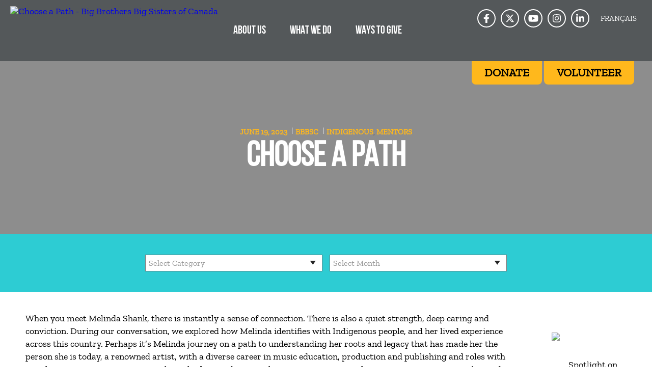

--- FILE ---
content_type: text/html; charset=UTF-8
request_url: https://bigbrothersbigsisters.ca/choose-a-path/
body_size: 37857
content:
<!DOCTYPE html>
<html lang="en">

<head>
  <!--[if IE]>
  <script src="//html5shiv.googlecode.com/svn/trunk/html5.js"></script>
  <link rel="stylesheet" id="iecss" href="https://bigbrothersbigsisters.ca/wp-content/themes/bbbsc2/css/ie.css" type="text/css" media="all">
  <![endif]-->

  <meta charset="UTF-8">
  <meta http-equiv="X-UA-Compatible" content="IE=Edge"/>
  <meta name="viewport" content="width=device-width, initial-scale=1, maximum-scale=5, user-scalable=yes">
  <link rel="shortcut icon" href="https://bigbrothersbigsisters.ca/wp-content/themes/bbbsc2/imgs/favicon.png" type="image">

    <title>Choose a Path - Big Brothers Big Sisters of Canada</title><link rel="preload" as="style" href="https://fonts.googleapis.com/css?family=Open%20Sans%3A400%2C700%7CIstok%20Web%3A400%2C700&#038;display=swap" /><link rel="stylesheet" href="https://fonts.googleapis.com/css?family=Open%20Sans%3A400%2C700%7CIstok%20Web%3A400%2C700&#038;display=swap" media="print" onload="this.media='all'" /><noscript><link rel="stylesheet" href="https://fonts.googleapis.com/css?family=Open%20Sans%3A400%2C700%7CIstok%20Web%3A400%2C700&#038;display=swap" /></noscript><link rel="stylesheet" href="https://bigbrothersbigsisters.ca/wp-content/cache/min/1/9c30faf39c155d59dda39d272e6fe956.css" media="all" data-minify="1" />
  
  <meta name='robots' content='index, follow, max-image-preview:large, max-snippet:-1, max-video-preview:-1' />
	<style>img:is([sizes="auto" i], [sizes^="auto," i]) { contain-intrinsic-size: 3000px 1500px }</style>
	<link rel="alternate" hreflang="en" href="https://bigbrothersbigsisters.ca/choose-a-path/" />
<link rel="alternate" hreflang="fr" href="https://grandsfreresgrandessoeurs.ca/choisissez-un-parcours/" />
<link rel="alternate" hreflang="x-default" href="https://bigbrothersbigsisters.ca/choose-a-path/" />

	<!-- This site is optimized with the Yoast SEO plugin v25.6 - https://yoast.com/wordpress/plugins/seo/ -->
	<meta name="description" content="When you meet Melinda Shank, there is instantly a sense of connection. There is also a quiet strength, deep caring and conviction. During our conversation, we explored how Melinda identifies with Indigenous people, and her lived experience across this country. Perhaps it’s Melinda journey on a path to understanding her roots and legacy that has made her the person she is today, a renowned artist, with a diverse career in music education, production and publishing and roles with social service agencies. Most recently, Melinda joined Big Brothers Big Sisters in North Bay, Ontario as a Caseworker and Big Steps to Success program coordinator." />
	<link rel="canonical" href="https://bigbrothersbigsisters.ca/choose-a-path/" />
	<meta property="og:locale" content="en_US" />
	<meta property="og:type" content="article" />
	<meta property="og:title" content="Choose a Path" />
	<meta property="og:description" content="When you meet Melinda Shank, there is instantly a sense of connection. There is also a quiet strength, deep caring and conviction. During our conversation, we explored how Melinda identifies with Indigenous people, and her lived experience across this country. Perhaps it’s Melinda journey on a path to understanding her roots and legacy that has made her the person she is today, a renowned artist, with a diverse career in music education, production and publishing and roles with social service agencies. Most recently, Melinda joined Big Brothers Big Sisters in North Bay, Ontario as a Caseworker and Big Steps to Success program coordinator." />
	<meta property="og:url" content="https://bigbrothersbigsisters.ca/choose-a-path/" />
	<meta property="og:site_name" content="Big Brothers Big Sisters of Canada" />
	<meta property="article:published_time" content="2023-06-19T21:32:46+00:00" />
	<meta property="article:modified_time" content="2023-06-20T17:22:17+00:00" />
	<meta property="og:image" content="https://bigbrothersbigsisters.ca/wp-content/uploads/2023/06/Mama-Bison_Melinda-Shank.png" />
	<meta property="og:image:width" content="1022" />
	<meta property="og:image:height" content="873" />
	<meta property="og:image:type" content="image/png" />
	<meta name="author" content="BBBSC" />
	<meta name="twitter:card" content="summary_large_image" />
	<meta name="twitter:title" content="Choose a Path" />
	<meta name="twitter:description" content="When you meet Melinda Shank, there is instantly a sense of connection. There is also a quiet strength, deep caring and conviction. During our conversation, we explored how Melinda identifies with Indigenous people, and her lived experience across this country. Perhaps it’s Melinda journey on a path to understanding her roots and legacy that has made her the person she is today, a renowned artist, with a diverse career in music education, production and publishing and roles with social service agencies. Most recently, Melinda joined Big Brothers Big Sisters in North Bay, Ontario as a Caseworker and Big Steps to Success program coordinator." />
	<meta name="twitter:image" content="https://bigbrothersbigsisters.ca/wp-content/uploads/2023/06/Mama-Bison_Melinda-Shank.png" />
	<meta name="twitter:label1" content="Written by" />
	<meta name="twitter:data1" content="BBBSC" />
	<meta name="twitter:label2" content="Est. reading time" />
	<meta name="twitter:data2" content="7 minutes" />
	<script type="application/ld+json" class="yoast-schema-graph">{"@context":"https://schema.org","@graph":[{"@type":"Article","@id":"https://bigbrothersbigsisters.ca/choose-a-path/#article","isPartOf":{"@id":"https://bigbrothersbigsisters.ca/choose-a-path/"},"author":{"name":"BBBSC","@id":"https://bigbrothersbigsisters.ca/#/schema/person/35772d81dcf26c257cd9681e430902f7"},"headline":"Choose a Path","datePublished":"2023-06-19T21:32:46+00:00","dateModified":"2023-06-20T17:22:17+00:00","mainEntityOfPage":{"@id":"https://bigbrothersbigsisters.ca/choose-a-path/"},"wordCount":1651,"publisher":{"@id":"https://bigbrothersbigsisters.ca/#organization"},"image":{"@id":"https://bigbrothersbigsisters.ca/choose-a-path/#primaryimage"},"thumbnailUrl":"https://bigbrothersbigsisters.ca/wp-content/uploads/2023/06/Heron-in-Flight_Melinda-Shank-featured.jpg","articleSection":["Indigenous","mentors"],"inLanguage":"en-US"},{"@type":"WebPage","@id":"https://bigbrothersbigsisters.ca/choose-a-path/","url":"https://bigbrothersbigsisters.ca/choose-a-path/","name":"Choose a Path - Big Brothers Big Sisters of Canada","isPartOf":{"@id":"https://bigbrothersbigsisters.ca/#website"},"primaryImageOfPage":{"@id":"https://bigbrothersbigsisters.ca/choose-a-path/#primaryimage"},"image":{"@id":"https://bigbrothersbigsisters.ca/choose-a-path/#primaryimage"},"thumbnailUrl":"https://bigbrothersbigsisters.ca/wp-content/uploads/2023/06/Heron-in-Flight_Melinda-Shank-featured.jpg","datePublished":"2023-06-19T21:32:46+00:00","dateModified":"2023-06-20T17:22:17+00:00","description":"When you meet Melinda Shank, there is instantly a sense of connection. There is also a quiet strength, deep caring and conviction. During our conversation, we explored how Melinda identifies with Indigenous people, and her lived experience across this country. Perhaps it’s Melinda journey on a path to understanding her roots and legacy that has made her the person she is today, a renowned artist, with a diverse career in music education, production and publishing and roles with social service agencies. Most recently, Melinda joined Big Brothers Big Sisters in North Bay, Ontario as a Caseworker and Big Steps to Success program coordinator.","breadcrumb":{"@id":"https://bigbrothersbigsisters.ca/choose-a-path/#breadcrumb"},"inLanguage":"en-US","potentialAction":[{"@type":"ReadAction","target":["https://bigbrothersbigsisters.ca/choose-a-path/"]}]},{"@type":"ImageObject","inLanguage":"en-US","@id":"https://bigbrothersbigsisters.ca/choose-a-path/#primaryimage","url":"https://bigbrothersbigsisters.ca/wp-content/uploads/2023/06/Heron-in-Flight_Melinda-Shank-featured.jpg","contentUrl":"https://bigbrothersbigsisters.ca/wp-content/uploads/2023/06/Heron-in-Flight_Melinda-Shank-featured.jpg","width":2000,"height":630,"caption":"Heron in Flight by Melinda Shank featured preview"},{"@type":"BreadcrumbList","@id":"https://bigbrothersbigsisters.ca/choose-a-path/#breadcrumb","itemListElement":[{"@type":"ListItem","position":1,"name":"Home","item":"https://bigbrothersbigsisters.ca/"},{"@type":"ListItem","position":2,"name":"News","item":"https://bigbrothersbigsisters.ca/news/"},{"@type":"ListItem","position":3,"name":"Choose a Path"}]},{"@type":"WebSite","@id":"https://bigbrothersbigsisters.ca/#website","url":"https://bigbrothersbigsisters.ca/","name":"Big Brothers Big Sisters of Canada","description":"Enable life-changing mentoring relationships to ignite the power and potential of young people.","publisher":{"@id":"https://bigbrothersbigsisters.ca/#organization"},"potentialAction":[{"@type":"SearchAction","target":{"@type":"EntryPoint","urlTemplate":"https://bigbrothersbigsisters.ca/?s={search_term_string}"},"query-input":{"@type":"PropertyValueSpecification","valueRequired":true,"valueName":"search_term_string"}}],"inLanguage":"en-US"},{"@type":"Organization","@id":"https://bigbrothersbigsisters.ca/#organization","name":"Big Brothers Big Sisters of Canada","url":"https://bigbrothersbigsisters.ca/","logo":{"@type":"ImageObject","inLanguage":"en-US","@id":"https://bigbrothersbigsisters.ca/#/schema/logo/image/","url":"https://bigbrothersbigsisters.ca/wp-content/uploads/2021/04/305_stacked_primary_EN.png","contentUrl":"https://bigbrothersbigsisters.ca/wp-content/uploads/2021/04/305_stacked_primary_EN.png","width":3000,"height":4200,"caption":"Big Brothers Big Sisters of Canada"},"image":{"@id":"https://bigbrothersbigsisters.ca/#/schema/logo/image/"}},{"@type":"Person","@id":"https://bigbrothersbigsisters.ca/#/schema/person/35772d81dcf26c257cd9681e430902f7","name":"BBBSC","image":{"@type":"ImageObject","inLanguage":"en-US","@id":"https://bigbrothersbigsisters.ca/#/schema/person/image/","url":"https://secure.gravatar.com/avatar/6594b11116c297361070110dfae85cf0686959f4589643064de9e25a5365d83f?s=96&d=mm&r=g","contentUrl":"https://secure.gravatar.com/avatar/6594b11116c297361070110dfae85cf0686959f4589643064de9e25a5365d83f?s=96&d=mm&r=g","caption":"BBBSC"},"sameAs":["https://bigbrothersbigsisters.ca","manpreet"],"url":"https://bigbrothersbigsisters.ca/author/steve/"}]}</script>
	<!-- / Yoast SEO plugin. -->



<link rel='dns-prefetch' href='//fonts.googleapis.com' />
<link href='https://fonts.gstatic.com' crossorigin rel='preconnect' />


		<!-- This site uses the Google Analytics by MonsterInsights plugin v9.7.0 - Using Analytics tracking - https://www.monsterinsights.com/ -->
							<script src="//www.googletagmanager.com/gtag/js?id=G-8BBJZ3G20Q"  data-cfasync="false" data-wpfc-render="false" type="text/javascript" async></script>
			<script data-cfasync="false" data-wpfc-render="false" type="text/javascript">
				var mi_version = '9.7.0';
				var mi_track_user = true;
				var mi_no_track_reason = '';
								var MonsterInsightsDefaultLocations = {"page_location":"https:\/\/bigbrothersbigsisters.ca\/choose-a-path\/"};
								if ( typeof MonsterInsightsPrivacyGuardFilter === 'function' ) {
					var MonsterInsightsLocations = (typeof MonsterInsightsExcludeQuery === 'object') ? MonsterInsightsPrivacyGuardFilter( MonsterInsightsExcludeQuery ) : MonsterInsightsPrivacyGuardFilter( MonsterInsightsDefaultLocations );
				} else {
					var MonsterInsightsLocations = (typeof MonsterInsightsExcludeQuery === 'object') ? MonsterInsightsExcludeQuery : MonsterInsightsDefaultLocations;
				}

								var disableStrs = [
										'ga-disable-G-8BBJZ3G20Q',
									];

				/* Function to detect opted out users */
				function __gtagTrackerIsOptedOut() {
					for (var index = 0; index < disableStrs.length; index++) {
						if (document.cookie.indexOf(disableStrs[index] + '=true') > -1) {
							return true;
						}
					}

					return false;
				}

				/* Disable tracking if the opt-out cookie exists. */
				if (__gtagTrackerIsOptedOut()) {
					for (var index = 0; index < disableStrs.length; index++) {
						window[disableStrs[index]] = true;
					}
				}

				/* Opt-out function */
				function __gtagTrackerOptout() {
					for (var index = 0; index < disableStrs.length; index++) {
						document.cookie = disableStrs[index] + '=true; expires=Thu, 31 Dec 2099 23:59:59 UTC; path=/';
						window[disableStrs[index]] = true;
					}
				}

				if ('undefined' === typeof gaOptout) {
					function gaOptout() {
						__gtagTrackerOptout();
					}
				}
								window.dataLayer = window.dataLayer || [];

				window.MonsterInsightsDualTracker = {
					helpers: {},
					trackers: {},
				};
				if (mi_track_user) {
					function __gtagDataLayer() {
						dataLayer.push(arguments);
					}

					function __gtagTracker(type, name, parameters) {
						if (!parameters) {
							parameters = {};
						}

						if (parameters.send_to) {
							__gtagDataLayer.apply(null, arguments);
							return;
						}

						if (type === 'event') {
														parameters.send_to = monsterinsights_frontend.v4_id;
							var hookName = name;
							if (typeof parameters['event_category'] !== 'undefined') {
								hookName = parameters['event_category'] + ':' + name;
							}

							if (typeof MonsterInsightsDualTracker.trackers[hookName] !== 'undefined') {
								MonsterInsightsDualTracker.trackers[hookName](parameters);
							} else {
								__gtagDataLayer('event', name, parameters);
							}
							
						} else {
							__gtagDataLayer.apply(null, arguments);
						}
					}

					__gtagTracker('js', new Date());
					__gtagTracker('set', {
						'developer_id.dZGIzZG': true,
											});
					if ( MonsterInsightsLocations.page_location ) {
						__gtagTracker('set', MonsterInsightsLocations);
					}
										__gtagTracker('config', 'G-8BBJZ3G20Q', {"forceSSL":"true","link_attribution":"true"} );
										window.gtag = __gtagTracker;										(function () {
						/* https://developers.google.com/analytics/devguides/collection/analyticsjs/ */
						/* ga and __gaTracker compatibility shim. */
						var noopfn = function () {
							return null;
						};
						var newtracker = function () {
							return new Tracker();
						};
						var Tracker = function () {
							return null;
						};
						var p = Tracker.prototype;
						p.get = noopfn;
						p.set = noopfn;
						p.send = function () {
							var args = Array.prototype.slice.call(arguments);
							args.unshift('send');
							__gaTracker.apply(null, args);
						};
						var __gaTracker = function () {
							var len = arguments.length;
							if (len === 0) {
								return;
							}
							var f = arguments[len - 1];
							if (typeof f !== 'object' || f === null || typeof f.hitCallback !== 'function') {
								if ('send' === arguments[0]) {
									var hitConverted, hitObject = false, action;
									if ('event' === arguments[1]) {
										if ('undefined' !== typeof arguments[3]) {
											hitObject = {
												'eventAction': arguments[3],
												'eventCategory': arguments[2],
												'eventLabel': arguments[4],
												'value': arguments[5] ? arguments[5] : 1,
											}
										}
									}
									if ('pageview' === arguments[1]) {
										if ('undefined' !== typeof arguments[2]) {
											hitObject = {
												'eventAction': 'page_view',
												'page_path': arguments[2],
											}
										}
									}
									if (typeof arguments[2] === 'object') {
										hitObject = arguments[2];
									}
									if (typeof arguments[5] === 'object') {
										Object.assign(hitObject, arguments[5]);
									}
									if ('undefined' !== typeof arguments[1].hitType) {
										hitObject = arguments[1];
										if ('pageview' === hitObject.hitType) {
											hitObject.eventAction = 'page_view';
										}
									}
									if (hitObject) {
										action = 'timing' === arguments[1].hitType ? 'timing_complete' : hitObject.eventAction;
										hitConverted = mapArgs(hitObject);
										__gtagTracker('event', action, hitConverted);
									}
								}
								return;
							}

							function mapArgs(args) {
								var arg, hit = {};
								var gaMap = {
									'eventCategory': 'event_category',
									'eventAction': 'event_action',
									'eventLabel': 'event_label',
									'eventValue': 'event_value',
									'nonInteraction': 'non_interaction',
									'timingCategory': 'event_category',
									'timingVar': 'name',
									'timingValue': 'value',
									'timingLabel': 'event_label',
									'page': 'page_path',
									'location': 'page_location',
									'title': 'page_title',
									'referrer' : 'page_referrer',
								};
								for (arg in args) {
																		if (!(!args.hasOwnProperty(arg) || !gaMap.hasOwnProperty(arg))) {
										hit[gaMap[arg]] = args[arg];
									} else {
										hit[arg] = args[arg];
									}
								}
								return hit;
							}

							try {
								f.hitCallback();
							} catch (ex) {
							}
						};
						__gaTracker.create = newtracker;
						__gaTracker.getByName = newtracker;
						__gaTracker.getAll = function () {
							return [];
						};
						__gaTracker.remove = noopfn;
						__gaTracker.loaded = true;
						window['__gaTracker'] = __gaTracker;
					})();
									} else {
										console.log("");
					(function () {
						function __gtagTracker() {
							return null;
						}

						window['__gtagTracker'] = __gtagTracker;
						window['gtag'] = __gtagTracker;
					})();
									}
			</script>
			
							<!-- / Google Analytics by MonsterInsights -->
		
<style id='wp-emoji-styles-inline-css' type='text/css'>

	img.wp-smiley, img.emoji {
		display: inline !important;
		border: none !important;
		box-shadow: none !important;
		height: 1em !important;
		width: 1em !important;
		margin: 0 0.07em !important;
		vertical-align: -0.1em !important;
		background: none !important;
		padding: 0 !important;
	}
</style>

<style id='classic-theme-styles-inline-css' type='text/css'>
/*! This file is auto-generated */
.wp-block-button__link{color:#fff;background-color:#32373c;border-radius:9999px;box-shadow:none;text-decoration:none;padding:calc(.667em + 2px) calc(1.333em + 2px);font-size:1.125em}.wp-block-file__button{background:#32373c;color:#fff;text-decoration:none}
</style>
<style id='global-styles-inline-css' type='text/css'>
:root{--wp--preset--aspect-ratio--square: 1;--wp--preset--aspect-ratio--4-3: 4/3;--wp--preset--aspect-ratio--3-4: 3/4;--wp--preset--aspect-ratio--3-2: 3/2;--wp--preset--aspect-ratio--2-3: 2/3;--wp--preset--aspect-ratio--16-9: 16/9;--wp--preset--aspect-ratio--9-16: 9/16;--wp--preset--color--black: #000000;--wp--preset--color--cyan-bluish-gray: #abb8c3;--wp--preset--color--white: #ffffff;--wp--preset--color--pale-pink: #f78da7;--wp--preset--color--vivid-red: #cf2e2e;--wp--preset--color--luminous-vivid-orange: #ff6900;--wp--preset--color--luminous-vivid-amber: #fcb900;--wp--preset--color--light-green-cyan: #7bdcb5;--wp--preset--color--vivid-green-cyan: #00d084;--wp--preset--color--pale-cyan-blue: #8ed1fc;--wp--preset--color--vivid-cyan-blue: #0693e3;--wp--preset--color--vivid-purple: #9b51e0;--wp--preset--gradient--vivid-cyan-blue-to-vivid-purple: linear-gradient(135deg,rgba(6,147,227,1) 0%,rgb(155,81,224) 100%);--wp--preset--gradient--light-green-cyan-to-vivid-green-cyan: linear-gradient(135deg,rgb(122,220,180) 0%,rgb(0,208,130) 100%);--wp--preset--gradient--luminous-vivid-amber-to-luminous-vivid-orange: linear-gradient(135deg,rgba(252,185,0,1) 0%,rgba(255,105,0,1) 100%);--wp--preset--gradient--luminous-vivid-orange-to-vivid-red: linear-gradient(135deg,rgba(255,105,0,1) 0%,rgb(207,46,46) 100%);--wp--preset--gradient--very-light-gray-to-cyan-bluish-gray: linear-gradient(135deg,rgb(238,238,238) 0%,rgb(169,184,195) 100%);--wp--preset--gradient--cool-to-warm-spectrum: linear-gradient(135deg,rgb(74,234,220) 0%,rgb(151,120,209) 20%,rgb(207,42,186) 40%,rgb(238,44,130) 60%,rgb(251,105,98) 80%,rgb(254,248,76) 100%);--wp--preset--gradient--blush-light-purple: linear-gradient(135deg,rgb(255,206,236) 0%,rgb(152,150,240) 100%);--wp--preset--gradient--blush-bordeaux: linear-gradient(135deg,rgb(254,205,165) 0%,rgb(254,45,45) 50%,rgb(107,0,62) 100%);--wp--preset--gradient--luminous-dusk: linear-gradient(135deg,rgb(255,203,112) 0%,rgb(199,81,192) 50%,rgb(65,88,208) 100%);--wp--preset--gradient--pale-ocean: linear-gradient(135deg,rgb(255,245,203) 0%,rgb(182,227,212) 50%,rgb(51,167,181) 100%);--wp--preset--gradient--electric-grass: linear-gradient(135deg,rgb(202,248,128) 0%,rgb(113,206,126) 100%);--wp--preset--gradient--midnight: linear-gradient(135deg,rgb(2,3,129) 0%,rgb(40,116,252) 100%);--wp--preset--font-size--small: 13px;--wp--preset--font-size--medium: 20px;--wp--preset--font-size--large: 36px;--wp--preset--font-size--x-large: 42px;--wp--preset--spacing--20: 0.44rem;--wp--preset--spacing--30: 0.67rem;--wp--preset--spacing--40: 1rem;--wp--preset--spacing--50: 1.5rem;--wp--preset--spacing--60: 2.25rem;--wp--preset--spacing--70: 3.38rem;--wp--preset--spacing--80: 5.06rem;--wp--preset--shadow--natural: 6px 6px 9px rgba(0, 0, 0, 0.2);--wp--preset--shadow--deep: 12px 12px 50px rgba(0, 0, 0, 0.4);--wp--preset--shadow--sharp: 6px 6px 0px rgba(0, 0, 0, 0.2);--wp--preset--shadow--outlined: 6px 6px 0px -3px rgba(255, 255, 255, 1), 6px 6px rgba(0, 0, 0, 1);--wp--preset--shadow--crisp: 6px 6px 0px rgba(0, 0, 0, 1);}:where(.is-layout-flex){gap: 0.5em;}:where(.is-layout-grid){gap: 0.5em;}body .is-layout-flex{display: flex;}.is-layout-flex{flex-wrap: wrap;align-items: center;}.is-layout-flex > :is(*, div){margin: 0;}body .is-layout-grid{display: grid;}.is-layout-grid > :is(*, div){margin: 0;}:where(.wp-block-columns.is-layout-flex){gap: 2em;}:where(.wp-block-columns.is-layout-grid){gap: 2em;}:where(.wp-block-post-template.is-layout-flex){gap: 1.25em;}:where(.wp-block-post-template.is-layout-grid){gap: 1.25em;}.has-black-color{color: var(--wp--preset--color--black) !important;}.has-cyan-bluish-gray-color{color: var(--wp--preset--color--cyan-bluish-gray) !important;}.has-white-color{color: var(--wp--preset--color--white) !important;}.has-pale-pink-color{color: var(--wp--preset--color--pale-pink) !important;}.has-vivid-red-color{color: var(--wp--preset--color--vivid-red) !important;}.has-luminous-vivid-orange-color{color: var(--wp--preset--color--luminous-vivid-orange) !important;}.has-luminous-vivid-amber-color{color: var(--wp--preset--color--luminous-vivid-amber) !important;}.has-light-green-cyan-color{color: var(--wp--preset--color--light-green-cyan) !important;}.has-vivid-green-cyan-color{color: var(--wp--preset--color--vivid-green-cyan) !important;}.has-pale-cyan-blue-color{color: var(--wp--preset--color--pale-cyan-blue) !important;}.has-vivid-cyan-blue-color{color: var(--wp--preset--color--vivid-cyan-blue) !important;}.has-vivid-purple-color{color: var(--wp--preset--color--vivid-purple) !important;}.has-black-background-color{background-color: var(--wp--preset--color--black) !important;}.has-cyan-bluish-gray-background-color{background-color: var(--wp--preset--color--cyan-bluish-gray) !important;}.has-white-background-color{background-color: var(--wp--preset--color--white) !important;}.has-pale-pink-background-color{background-color: var(--wp--preset--color--pale-pink) !important;}.has-vivid-red-background-color{background-color: var(--wp--preset--color--vivid-red) !important;}.has-luminous-vivid-orange-background-color{background-color: var(--wp--preset--color--luminous-vivid-orange) !important;}.has-luminous-vivid-amber-background-color{background-color: var(--wp--preset--color--luminous-vivid-amber) !important;}.has-light-green-cyan-background-color{background-color: var(--wp--preset--color--light-green-cyan) !important;}.has-vivid-green-cyan-background-color{background-color: var(--wp--preset--color--vivid-green-cyan) !important;}.has-pale-cyan-blue-background-color{background-color: var(--wp--preset--color--pale-cyan-blue) !important;}.has-vivid-cyan-blue-background-color{background-color: var(--wp--preset--color--vivid-cyan-blue) !important;}.has-vivid-purple-background-color{background-color: var(--wp--preset--color--vivid-purple) !important;}.has-black-border-color{border-color: var(--wp--preset--color--black) !important;}.has-cyan-bluish-gray-border-color{border-color: var(--wp--preset--color--cyan-bluish-gray) !important;}.has-white-border-color{border-color: var(--wp--preset--color--white) !important;}.has-pale-pink-border-color{border-color: var(--wp--preset--color--pale-pink) !important;}.has-vivid-red-border-color{border-color: var(--wp--preset--color--vivid-red) !important;}.has-luminous-vivid-orange-border-color{border-color: var(--wp--preset--color--luminous-vivid-orange) !important;}.has-luminous-vivid-amber-border-color{border-color: var(--wp--preset--color--luminous-vivid-amber) !important;}.has-light-green-cyan-border-color{border-color: var(--wp--preset--color--light-green-cyan) !important;}.has-vivid-green-cyan-border-color{border-color: var(--wp--preset--color--vivid-green-cyan) !important;}.has-pale-cyan-blue-border-color{border-color: var(--wp--preset--color--pale-cyan-blue) !important;}.has-vivid-cyan-blue-border-color{border-color: var(--wp--preset--color--vivid-cyan-blue) !important;}.has-vivid-purple-border-color{border-color: var(--wp--preset--color--vivid-purple) !important;}.has-vivid-cyan-blue-to-vivid-purple-gradient-background{background: var(--wp--preset--gradient--vivid-cyan-blue-to-vivid-purple) !important;}.has-light-green-cyan-to-vivid-green-cyan-gradient-background{background: var(--wp--preset--gradient--light-green-cyan-to-vivid-green-cyan) !important;}.has-luminous-vivid-amber-to-luminous-vivid-orange-gradient-background{background: var(--wp--preset--gradient--luminous-vivid-amber-to-luminous-vivid-orange) !important;}.has-luminous-vivid-orange-to-vivid-red-gradient-background{background: var(--wp--preset--gradient--luminous-vivid-orange-to-vivid-red) !important;}.has-very-light-gray-to-cyan-bluish-gray-gradient-background{background: var(--wp--preset--gradient--very-light-gray-to-cyan-bluish-gray) !important;}.has-cool-to-warm-spectrum-gradient-background{background: var(--wp--preset--gradient--cool-to-warm-spectrum) !important;}.has-blush-light-purple-gradient-background{background: var(--wp--preset--gradient--blush-light-purple) !important;}.has-blush-bordeaux-gradient-background{background: var(--wp--preset--gradient--blush-bordeaux) !important;}.has-luminous-dusk-gradient-background{background: var(--wp--preset--gradient--luminous-dusk) !important;}.has-pale-ocean-gradient-background{background: var(--wp--preset--gradient--pale-ocean) !important;}.has-electric-grass-gradient-background{background: var(--wp--preset--gradient--electric-grass) !important;}.has-midnight-gradient-background{background: var(--wp--preset--gradient--midnight) !important;}.has-small-font-size{font-size: var(--wp--preset--font-size--small) !important;}.has-medium-font-size{font-size: var(--wp--preset--font-size--medium) !important;}.has-large-font-size{font-size: var(--wp--preset--font-size--large) !important;}.has-x-large-font-size{font-size: var(--wp--preset--font-size--x-large) !important;}
:where(.wp-block-post-template.is-layout-flex){gap: 1.25em;}:where(.wp-block-post-template.is-layout-grid){gap: 1.25em;}
:where(.wp-block-columns.is-layout-flex){gap: 2em;}:where(.wp-block-columns.is-layout-grid){gap: 2em;}
:root :where(.wp-block-pullquote){font-size: 1.5em;line-height: 1.6;}
</style>





























<script type="text/javascript" id="pys-js-extra">
/* <![CDATA[ */
var pysOptions = {"staticEvents":{"facebook":{"init_event":[{"delay":0,"type":"static","name":"PageView","eventID":"bed59b78-62f4-4434-a377-44d5b285c316","pixelIds":["2635321619917041","992660201967909","778145431860799"],"params":{"post_category":"Indigenous, mentors","page_title":"Choose a Path","post_type":"post","post_id":16393,"plugin":"PixelYourSite","event_url":"bigbrothersbigsisters.ca\/choose-a-path\/","user_role":"guest"},"e_id":"init_event","ids":[],"hasTimeWindow":false,"timeWindow":0,"woo_order":"","edd_order":""}]}},"dynamicEvents":{"signal_click":{"facebook":{"delay":0,"type":"dyn","name":"Signal","eventID":"dd5539ee-e7de-49c9-b319-1daa6f18c1e8","pixelIds":["2635321619917041","992660201967909","778145431860799"],"params":{"page_title":"Choose a Path","post_type":"post","post_id":16393,"plugin":"PixelYourSite","event_url":"bigbrothersbigsisters.ca\/choose-a-path\/","user_role":"guest"},"e_id":"signal_click","ids":[],"hasTimeWindow":false,"timeWindow":0,"woo_order":"","edd_order":""},"ga":{"delay":0,"type":"dyn","name":"Signal","trackingIds":["G-8BBJZ3G20Q","GTM-579KG7"],"params":{"non_interaction":false,"page_title":"Choose a Path","post_type":"post","post_id":16393,"plugin":"PixelYourSite","event_url":"bigbrothersbigsisters.ca\/choose-a-path\/","user_role":"guest"},"e_id":"signal_click","ids":[],"hasTimeWindow":false,"timeWindow":0,"eventID":"","woo_order":"","edd_order":""},"bing":{"delay":0,"type":"dyn","name":"Signal","pixel_ids":[false],"params":{"page_title":"Choose a Path","post_type":"post","post_id":16393,"plugin":"PixelYourSite","event_url":"bigbrothersbigsisters.ca\/choose-a-path\/","user_role":"guest"},"e_id":"signal_click","ids":[],"hasTimeWindow":false,"timeWindow":0,"eventID":"","woo_order":"","edd_order":""}},"signal_watch_video":{"facebook":{"delay":0,"type":"dyn","name":"Signal","eventID":"3ab9954d-bdcd-490c-863f-e303309fc612","pixelIds":["2635321619917041","992660201967909","778145431860799"],"params":{"event_action":"Video","page_title":"Choose a Path","post_type":"post","post_id":16393,"plugin":"PixelYourSite","event_url":"bigbrothersbigsisters.ca\/choose-a-path\/","user_role":"guest"},"e_id":"signal_watch_video","ids":[],"hasTimeWindow":false,"timeWindow":0,"woo_order":"","edd_order":""},"ga":{"delay":0,"type":"dyn","name":"Signal","trackingIds":["G-8BBJZ3G20Q","GTM-579KG7"],"params":{"event_action":"Video","non_interaction":false,"page_title":"Choose a Path","post_type":"post","post_id":16393,"plugin":"PixelYourSite","event_url":"bigbrothersbigsisters.ca\/choose-a-path\/","user_role":"guest"},"e_id":"signal_watch_video","ids":[],"hasTimeWindow":false,"timeWindow":0,"eventID":"","woo_order":"","edd_order":""},"bing":{"delay":0,"type":"dyn","name":"Signal","pixel_ids":[false],"params":{"event_action":"Video","page_title":"Choose a Path","post_type":"post","post_id":16393,"plugin":"PixelYourSite","event_url":"bigbrothersbigsisters.ca\/choose-a-path\/","user_role":"guest"},"e_id":"signal_watch_video","ids":[],"hasTimeWindow":false,"timeWindow":0,"eventID":"","woo_order":"","edd_order":""},"google_ads":{"delay":0,"type":"dyn","name":"Signal","conversion_ids":["AW-1033633171"],"params":{"event_action":"Video","page_title":"Choose a Path","post_type":"post","post_id":16393,"plugin":"PixelYourSite","event_url":"bigbrothersbigsisters.ca\/choose-a-path\/","user_role":"guest"},"e_id":"signal_watch_video","ids":[],"hasTimeWindow":false,"timeWindow":0,"eventID":"","woo_order":"","edd_order":""}},"signal_adsense":{"facebook":{"delay":0,"type":"dyn","name":"Signal","eventID":"20123c94-3888-4094-9a86-ec4b680e6b14","pixelIds":["2635321619917041","992660201967909","778145431860799"],"params":{"event_action":"Adsense","page_title":"Choose a Path","post_type":"post","post_id":16393,"plugin":"PixelYourSite","event_url":"bigbrothersbigsisters.ca\/choose-a-path\/","user_role":"guest"},"e_id":"signal_adsense","ids":[],"hasTimeWindow":false,"timeWindow":0,"woo_order":"","edd_order":""}},"signal_tel":{"facebook":{"delay":0,"type":"dyn","name":"Signal","eventID":"4185a367-f66a-4eea-883a-139a965d00ea","pixelIds":["2635321619917041","992660201967909","778145431860799"],"params":{"event_action":"Tel","page_title":"Choose a Path","post_type":"post","post_id":16393,"plugin":"PixelYourSite","event_url":"bigbrothersbigsisters.ca\/choose-a-path\/","user_role":"guest"},"e_id":"signal_tel","ids":[],"hasTimeWindow":false,"timeWindow":0,"woo_order":"","edd_order":""},"ga":{"delay":0,"type":"dyn","name":"Signal","trackingIds":["G-8BBJZ3G20Q","GTM-579KG7"],"params":{"event_action":"Tel","non_interaction":false,"page_title":"Choose a Path","post_type":"post","post_id":16393,"plugin":"PixelYourSite","event_url":"bigbrothersbigsisters.ca\/choose-a-path\/","user_role":"guest"},"e_id":"signal_tel","ids":[],"hasTimeWindow":false,"timeWindow":0,"eventID":"","woo_order":"","edd_order":""},"bing":{"delay":0,"type":"dyn","name":"Signal","pixel_ids":[false],"params":{"event_action":"Tel","page_title":"Choose a Path","post_type":"post","post_id":16393,"plugin":"PixelYourSite","event_url":"bigbrothersbigsisters.ca\/choose-a-path\/","user_role":"guest"},"e_id":"signal_tel","ids":[],"hasTimeWindow":false,"timeWindow":0,"eventID":"","woo_order":"","edd_order":""},"google_ads":{"delay":0,"type":"dyn","name":"Signal","conversion_ids":["AW-1033633171"],"params":{"event_action":"Tel","page_title":"Choose a Path","post_type":"post","post_id":16393,"plugin":"PixelYourSite","event_url":"bigbrothersbigsisters.ca\/choose-a-path\/","user_role":"guest"},"e_id":"signal_tel","ids":[],"hasTimeWindow":false,"timeWindow":0,"eventID":"","woo_order":"","edd_order":""}},"signal_email":{"facebook":{"delay":0,"type":"dyn","name":"Signal","eventID":"6a8d34c0-2e2b-437c-8e96-b3f9897585ad","pixelIds":["2635321619917041","992660201967909","778145431860799"],"params":{"event_action":"Email","page_title":"Choose a Path","post_type":"post","post_id":16393,"plugin":"PixelYourSite","event_url":"bigbrothersbigsisters.ca\/choose-a-path\/","user_role":"guest"},"e_id":"signal_email","ids":[],"hasTimeWindow":false,"timeWindow":0,"woo_order":"","edd_order":""},"ga":{"delay":0,"type":"dyn","name":"Signal","trackingIds":["G-8BBJZ3G20Q","GTM-579KG7"],"params":{"event_action":"Email","non_interaction":false,"page_title":"Choose a Path","post_type":"post","post_id":16393,"plugin":"PixelYourSite","event_url":"bigbrothersbigsisters.ca\/choose-a-path\/","user_role":"guest"},"e_id":"signal_email","ids":[],"hasTimeWindow":false,"timeWindow":0,"eventID":"","woo_order":"","edd_order":""},"bing":{"delay":0,"type":"dyn","name":"Signal","pixel_ids":[false],"params":{"event_action":"Email","page_title":"Choose a Path","post_type":"post","post_id":16393,"plugin":"PixelYourSite","event_url":"bigbrothersbigsisters.ca\/choose-a-path\/","user_role":"guest"},"e_id":"signal_email","ids":[],"hasTimeWindow":false,"timeWindow":0,"eventID":"","woo_order":"","edd_order":""},"google_ads":{"delay":0,"type":"dyn","name":"Signal","conversion_ids":["AW-1033633171"],"params":{"event_action":"Email","page_title":"Choose a Path","post_type":"post","post_id":16393,"plugin":"PixelYourSite","event_url":"bigbrothersbigsisters.ca\/choose-a-path\/","user_role":"guest"},"e_id":"signal_email","ids":[],"hasTimeWindow":false,"timeWindow":0,"eventID":"","woo_order":"","edd_order":""}},"signal_form":{"facebook":{"delay":0,"type":"dyn","name":"Signal","eventID":"760f9e1e-3f7b-407f-9990-9d1895cb86f1","pixelIds":["2635321619917041","992660201967909","778145431860799"],"params":{"event_action":"Form","page_title":"Choose a Path","post_type":"post","post_id":16393,"plugin":"PixelYourSite","event_url":"bigbrothersbigsisters.ca\/choose-a-path\/","user_role":"guest"},"e_id":"signal_form","ids":[],"hasTimeWindow":false,"timeWindow":0,"woo_order":"","edd_order":""},"ga":{"delay":0,"type":"dyn","name":"Signal","trackingIds":["G-8BBJZ3G20Q","GTM-579KG7"],"params":{"event_action":"Form","non_interaction":false,"page_title":"Choose a Path","post_type":"post","post_id":16393,"plugin":"PixelYourSite","event_url":"bigbrothersbigsisters.ca\/choose-a-path\/","user_role":"guest"},"e_id":"signal_form","ids":[],"hasTimeWindow":false,"timeWindow":0,"eventID":"","woo_order":"","edd_order":""},"bing":{"delay":0,"type":"dyn","name":"Signal","pixel_ids":[false],"params":{"event_action":"Form","page_title":"Choose a Path","post_type":"post","post_id":16393,"plugin":"PixelYourSite","event_url":"bigbrothersbigsisters.ca\/choose-a-path\/","user_role":"guest"},"e_id":"signal_form","ids":[],"hasTimeWindow":false,"timeWindow":0,"eventID":"","woo_order":"","edd_order":""},"google_ads":{"delay":0,"type":"dyn","name":"Signal","conversion_ids":["AW-1033633171"],"params":{"event_action":"Form","page_title":"Choose a Path","post_type":"post","post_id":16393,"plugin":"PixelYourSite","event_url":"bigbrothersbigsisters.ca\/choose-a-path\/","user_role":"guest"},"e_id":"signal_form","ids":[],"hasTimeWindow":false,"timeWindow":0,"eventID":"","woo_order":"","edd_order":""}},"signal_download":{"facebook":{"delay":0,"type":"dyn","name":"Signal","extensions":["","doc","exe","js","pdf","ppt","tgz","zip","xls"],"eventID":"d0e32db6-c087-43d9-af27-e84037f8bf53","pixelIds":["2635321619917041","992660201967909","778145431860799"],"params":{"event_action":"Download","page_title":"Choose a Path","post_type":"post","post_id":16393,"plugin":"PixelYourSite","event_url":"bigbrothersbigsisters.ca\/choose-a-path\/","user_role":"guest"},"e_id":"signal_download","ids":[],"hasTimeWindow":false,"timeWindow":0,"woo_order":"","edd_order":""},"ga":{"delay":0,"type":"dyn","name":"Signal","extensions":["","doc","exe","js","pdf","ppt","tgz","zip","xls"],"trackingIds":["G-8BBJZ3G20Q","GTM-579KG7"],"params":{"event_action":"Download","non_interaction":false,"page_title":"Choose a Path","post_type":"post","post_id":16393,"plugin":"PixelYourSite","event_url":"bigbrothersbigsisters.ca\/choose-a-path\/","user_role":"guest"},"e_id":"signal_download","ids":[],"hasTimeWindow":false,"timeWindow":0,"eventID":"","woo_order":"","edd_order":""},"bing":{"delay":0,"type":"dyn","name":"Signal","extensions":["","doc","exe","js","pdf","ppt","tgz","zip","xls"],"pixel_ids":[false],"params":{"event_action":"Download","page_title":"Choose a Path","post_type":"post","post_id":16393,"plugin":"PixelYourSite","event_url":"bigbrothersbigsisters.ca\/choose-a-path\/","user_role":"guest"},"e_id":"signal_download","ids":[],"hasTimeWindow":false,"timeWindow":0,"eventID":"","woo_order":"","edd_order":""},"google_ads":{"delay":0,"type":"dyn","name":"Signal","extensions":["","doc","exe","js","pdf","ppt","tgz","zip","xls"],"conversion_ids":["AW-1033633171"],"params":{"event_action":"Download","page_title":"Choose a Path","post_type":"post","post_id":16393,"plugin":"PixelYourSite","event_url":"bigbrothersbigsisters.ca\/choose-a-path\/","user_role":"guest"},"e_id":"signal_download","ids":[],"hasTimeWindow":false,"timeWindow":0,"eventID":"","woo_order":"","edd_order":""}},"signal_comment":{"facebook":{"delay":0,"type":"dyn","name":"Signal","eventID":"cbffb504-9aa0-418a-95f1-f108226c5989","pixelIds":["2635321619917041","992660201967909","778145431860799"],"params":{"event_action":"Comment","page_title":"Choose a Path","post_type":"post","post_id":16393,"plugin":"PixelYourSite","event_url":"bigbrothersbigsisters.ca\/choose-a-path\/","user_role":"guest"},"e_id":"signal_comment","ids":[],"hasTimeWindow":false,"timeWindow":0,"woo_order":"","edd_order":""},"ga":{"delay":0,"type":"dyn","name":"Signal","trackingIds":["G-8BBJZ3G20Q","GTM-579KG7"],"params":{"event_action":"Comment","non_interaction":false,"page_title":"Choose a Path","post_type":"post","post_id":16393,"plugin":"PixelYourSite","event_url":"bigbrothersbigsisters.ca\/choose-a-path\/","user_role":"guest"},"e_id":"signal_comment","ids":[],"hasTimeWindow":false,"timeWindow":0,"eventID":"","woo_order":"","edd_order":""},"bing":{"delay":0,"type":"dyn","name":"Signal","pixel_ids":[false],"params":{"event_action":"Comment","page_title":"Choose a Path","post_type":"post","post_id":16393,"plugin":"PixelYourSite","event_url":"bigbrothersbigsisters.ca\/choose-a-path\/","user_role":"guest"},"e_id":"signal_comment","ids":[],"hasTimeWindow":false,"timeWindow":0,"eventID":"","woo_order":"","edd_order":""},"google_ads":{"delay":0,"type":"dyn","name":"Signal","conversion_ids":["AW-1033633171"],"params":{"event_action":"Comment","page_title":"Choose a Path","post_type":"post","post_id":16393,"plugin":"PixelYourSite","event_url":"bigbrothersbigsisters.ca\/choose-a-path\/","user_role":"guest"},"e_id":"signal_comment","ids":[],"hasTimeWindow":false,"timeWindow":0,"eventID":"","woo_order":"","edd_order":""}}},"triggerEvents":[],"triggerEventTypes":[],"facebook":{"pixelIds":["2635321619917041","992660201967909","778145431860799"],"advancedMatching":[],"removeMetadata":false,"wooVariableAsSimple":false,"serverApiEnabled":true,"ajaxForServerEvent":true,"wooCRSendFromServer":false,"send_external_id":true},"ga":{"trackingIds":["G-8BBJZ3G20Q","G-40G37HQ63P","GTM-579KG7"],"enhanceLinkAttr":false,"anonimizeIP":false,"retargetingLogic":"ecomm","crossDomainEnabled":false,"crossDomainAcceptIncoming":false,"crossDomainDomains":[],"wooVariableAsSimple":true,"isDebugEnabled":[],"disableAdvertisingFeatures":false,"disableAdvertisingPersonalization":false},"google_ads":{"conversion_ids":["AW-1033633171"],"enhanced_conversion":[],"wooVariableAsSimple":false,"user_data":[]},"bing":{"pixelId":false},"debug":"","siteUrl":"https:\/\/bigbrothersbigsisters.ca","ajaxUrl":"https:\/\/bigbrothersbigsisters.ca\/wp-admin\/admin-ajax.php","trackUTMs":"1","trackTrafficSource":"1","user_id":"0","enable_lading_page_param":"1","cookie_duration":"7","signal_watch_video_enabled":"1","enable_event_day_param":"1","enable_event_month_param":"1","enable_event_time_param":"1","enable_remove_target_url_param":"1","enable_remove_download_url_param":"1","gdpr":{"ajax_enabled":false,"all_disabled_by_api":false,"facebook_disabled_by_api":false,"tiktok_disabled_by_api":false,"analytics_disabled_by_api":false,"google_ads_disabled_by_api":false,"pinterest_disabled_by_api":false,"bing_disabled_by_api":false,"facebook_prior_consent_enabled":true,"tiktok_prior_consent_enabled":true,"analytics_prior_consent_enabled":true,"google_ads_prior_consent_enabled":true,"pinterest_prior_consent_enabled":true,"bing_prior_consent_enabled":true,"cookiebot_integration_enabled":false,"cookiebot_facebook_consent_category":"marketing","cookiebot_analytics_consent_category":"statistics","cookiebot_google_ads_consent_category":"marketing","cookiebot_pinterest_consent_category":"marketing","cookiebot_bing_consent_category":"marketing","cookie_notice_integration_enabled":false,"cookie_law_info_integration_enabled":false,"real_cookie_banner_integration_enabled":false,"consent_magic_integration_enabled":false},"edd":{"enabled":false},"woo":{"enabled":false}};
/* ]]> */
</script>





<script type="text/javascript" id="wpml-xdomain-data-js-extra">
/* <![CDATA[ */
var wpml_xdomain_data = {"css_selector":"wpml-ls-item","ajax_url":"https:\/\/bigbrothersbigsisters.ca\/wp-admin\/admin-ajax.php","current_lang":"en","_nonce":"f2a8a2f3b0"};
/* ]]> */
</script>


<link rel="https://api.w.org/" href="https://bigbrothersbigsisters.ca/wp-json/" /><link rel="alternate" title="JSON" type="application/json" href="https://bigbrothersbigsisters.ca/wp-json/wp/v2/posts/16393" /><link rel="alternate" title="oEmbed (JSON)" type="application/json+oembed" href="https://bigbrothersbigsisters.ca/wp-json/oembed/1.0/embed?url=https%3A%2F%2Fbigbrothersbigsisters.ca%2Fchoose-a-path%2F" />
<link rel="alternate" title="oEmbed (XML)" type="text/xml+oembed" href="https://bigbrothersbigsisters.ca/wp-json/oembed/1.0/embed?url=https%3A%2F%2Fbigbrothersbigsisters.ca%2Fchoose-a-path%2F&#038;format=xml" />
<style type="text/css" id="et-social-custom-css">
				 
			</style><meta name="facebook-domain-verification" content="6zu62g6bx87f66ibc5bpo3cosulg51" /><meta name="facebook-domain-verification" content="pgve41ly9s12naqd8k1ryya0e3za6k" /><meta name="generator" content="WPML ver:4.7.6 stt:1,4;" />
<meta name="tec-api-version" content="v1"><meta name="tec-api-origin" content="https://bigbrothersbigsisters.ca"><link rel="alternate" href="https://bigbrothersbigsisters.ca/wp-json/tribe/events/v1/" /><meta name="generator" content="Powered by WPBakery Page Builder - drag and drop page builder for WordPress."/>

<!-- Twitter universal website tag code -->

<!-- End Twitter universal website tag code -->

<!-- Google Tag Manager -->
<script>(function(w,d,s,l,i){w[l]=w[l]||[];w[l].push({'gtm.start':
new Date().getTime(),event:'gtm.js'});var f=d.getElementsByTagName(s)[0],
j=d.createElement(s),dl=l!='dataLayer'?'&l='+l:'';j.async=true;j.src=
'https://www.googletagmanager.com/gtm.js?id='+i+dl;f.parentNode.insertBefore(j,f);
})(window,document,'script','dataLayer','GTM-W8R6BVMW');</script>
<!-- End Google Tag Manager -->
<meta name="generator" content="Powered by Slider Revolution 6.6.12 - responsive, Mobile-Friendly Slider Plugin for WordPress with comfortable drag and drop interface." />
<link rel="icon" href="https://bigbrothersbigsisters.ca/wp-content/uploads/2021/10/cropped-BBBS-icon_websites-32x32.jpg" sizes="32x32" />
<link rel="icon" href="https://bigbrothersbigsisters.ca/wp-content/uploads/2021/10/cropped-BBBS-icon_websites-192x192.jpg" sizes="192x192" />
<link rel="apple-touch-icon" href="https://bigbrothersbigsisters.ca/wp-content/uploads/2021/10/cropped-BBBS-icon_websites-180x180.jpg" />
<meta name="msapplication-TileImage" content="https://bigbrothersbigsisters.ca/wp-content/uploads/2021/10/cropped-BBBS-icon_websites-270x270.jpg" />
<script>function setREVStartSize(e){
			//window.requestAnimationFrame(function() {
				window.RSIW = window.RSIW===undefined ? window.innerWidth : window.RSIW;
				window.RSIH = window.RSIH===undefined ? window.innerHeight : window.RSIH;
				try {
					var pw = document.getElementById(e.c).parentNode.offsetWidth,
						newh;
					pw = pw===0 || isNaN(pw) || (e.l=="fullwidth" || e.layout=="fullwidth") ? window.RSIW : pw;
					e.tabw = e.tabw===undefined ? 0 : parseInt(e.tabw);
					e.thumbw = e.thumbw===undefined ? 0 : parseInt(e.thumbw);
					e.tabh = e.tabh===undefined ? 0 : parseInt(e.tabh);
					e.thumbh = e.thumbh===undefined ? 0 : parseInt(e.thumbh);
					e.tabhide = e.tabhide===undefined ? 0 : parseInt(e.tabhide);
					e.thumbhide = e.thumbhide===undefined ? 0 : parseInt(e.thumbhide);
					e.mh = e.mh===undefined || e.mh=="" || e.mh==="auto" ? 0 : parseInt(e.mh,0);
					if(e.layout==="fullscreen" || e.l==="fullscreen")
						newh = Math.max(e.mh,window.RSIH);
					else{
						e.gw = Array.isArray(e.gw) ? e.gw : [e.gw];
						for (var i in e.rl) if (e.gw[i]===undefined || e.gw[i]===0) e.gw[i] = e.gw[i-1];
						e.gh = e.el===undefined || e.el==="" || (Array.isArray(e.el) && e.el.length==0)? e.gh : e.el;
						e.gh = Array.isArray(e.gh) ? e.gh : [e.gh];
						for (var i in e.rl) if (e.gh[i]===undefined || e.gh[i]===0) e.gh[i] = e.gh[i-1];
											
						var nl = new Array(e.rl.length),
							ix = 0,
							sl;
						e.tabw = e.tabhide>=pw ? 0 : e.tabw;
						e.thumbw = e.thumbhide>=pw ? 0 : e.thumbw;
						e.tabh = e.tabhide>=pw ? 0 : e.tabh;
						e.thumbh = e.thumbhide>=pw ? 0 : e.thumbh;
						for (var i in e.rl) nl[i] = e.rl[i]<window.RSIW ? 0 : e.rl[i];
						sl = nl[0];
						for (var i in nl) if (sl>nl[i] && nl[i]>0) { sl = nl[i]; ix=i;}
						var m = pw>(e.gw[ix]+e.tabw+e.thumbw) ? 1 : (pw-(e.tabw+e.thumbw)) / (e.gw[ix]);
						newh =  (e.gh[ix] * m) + (e.tabh + e.thumbh);
					}
					var el = document.getElementById(e.c);
					if (el!==null && el) el.style.height = newh+"px";
					el = document.getElementById(e.c+"_wrapper");
					if (el!==null && el) {
						el.style.height = newh+"px";
						el.style.display = "block";
					}
				} catch(e){
					console.log("Failure at Presize of Slider:" + e)
				}
			//});
		  };</script>
<style type="text/css" data-type="vc_shortcodes-custom-css">.vc_custom_1687210351669{margin-top: 60px !important;padding-top: 20px !important;padding-bottom: 20px !important;background-color: #54585a !important;}.vc_custom_1687211659024{margin-top: 60px !important;}.vc_custom_1687208030769{margin-top: 20px !important;margin-right: 20px !important;margin-bottom: 20px !important;margin-left: 20px !important;border-top-width: 1px !important;border-right-width: 1px !important;border-bottom-width: 1px !important;border-left-width: -1px !important;padding-top: 20px !important;padding-right: 20px !important;padding-bottom: 20px !important;padding-left: 20px !important;border-left-color: #54585a !important;border-right-color: #54585a !important;border-top-color: #54585a !important;border-bottom-color: #54585a !important;}.vc_custom_1687215680712{margin-bottom: 0px !important;padding-bottom: 0px !important;}.vc_custom_1687211570495{margin-right: 20% !important;margin-left: 20% !important;}</style><noscript><style> .wpb_animate_when_almost_visible { opacity: 1; }</style></noscript><noscript><style id="rocket-lazyload-nojs-css">.rll-youtube-player, [data-lazy-src]{display:none !important;}</style></noscript>
  

  
</head>

<body id="top" class="wp-singular post-template-default single single-post postid-16393 single-format-standard wp-theme-bbbsc2 et_monarch tribe-no-js lang-en chrome wpb-js-composer js-comp-ver-6.8.0 vc_responsive">


    <!-- Linkedin Partner ID -->
    
    

    <noscript><img height="1" width="1" style="display:none;" alt="" src="https://px.ads.linkedin.com/collect/?pid=1684460&fmt=gif"/></noscript>
    <!-- End Linkedin Partner ID -->

<div class="site-container">
    <nav class="mobile-nav">
        <a class="close-btn close-btn-mobile"></a>
        <ul id="menu-main-menu" class="main"><li id="menu-item-2664" class="menu-item menu-item-type-post_type menu-item-object-page menu-item-has-children menu-item-2664"><a href="https://bigbrothersbigsisters.ca/about-us/">About Us</a>
<ul class="sub-menu">
	<li id="menu-item-2917" class="menu-item menu-item-type-post_type menu-item-object-page menu-item-2917"><a href="https://bigbrothersbigsisters.ca/about-us/national-board/">National Board</a></li>
	<li id="menu-item-20310" class="menu-item menu-item-type-post_type menu-item-object-page menu-item-20310"><a href="https://bigbrothersbigsisters.ca/annual-report-2024/">Annual Report</a></li>
	<li id="menu-item-19885" class="menu-item menu-item-type-post_type menu-item-object-page menu-item-19885"><a href="https://bigbrothersbigsisters.ca/about-us/bbbsc-2024-financial-statements/">BBBSC Financial Statements</a></li>
	<li id="menu-item-19894" class="menu-item menu-item-type-post_type menu-item-object-page menu-item-19894"><a href="https://bigbrothersbigsisters.ca/national-partners/">National Partners</a></li>
	<li id="menu-item-6589" class="menu-item menu-item-type-post_type menu-item-object-page menu-item-6589"><a href="https://bigbrothersbigsisters.ca/about-us/youth-advisory-council/">Youth Advisory Council</a></li>
	<li id="menu-item-15006" class="menu-item menu-item-type-post_type menu-item-object-page menu-item-15006"><a href="https://bigbrothersbigsisters.ca/about-us/national-board/strategic-framework/">Strategic Framework</a></li>
	<li id="menu-item-2916" class="menu-item menu-item-type-post_type menu-item-object-page menu-item-2916"><a href="https://bigbrothersbigsisters.ca/contact-us/">Contact Us</a></li>
</ul>
</li>
<li id="menu-item-1930" class="menu-item menu-item-type-post_type menu-item-object-page menu-item-has-children menu-item-1930"><a href="https://bigbrothersbigsisters.ca/what-we-do/">What we do</a>
<ul class="sub-menu">
	<li id="menu-item-3580" class="menu-item menu-item-type-post_type menu-item-object-page menu-item-3580"><a href="https://bigbrothersbigsisters.ca/our-programs/">Our Programs</a></li>
	<li id="menu-item-2983" class="menu-item menu-item-type-custom menu-item-object-custom menu-item-2983"><a href="/event/">Events &#038; Initiatives</a></li>
	<li id="menu-item-2919" class="menu-item menu-item-type-custom menu-item-object-custom menu-item-has-children menu-item-2919"><a href="/story/">Stories</a>
	<ul class="sub-menu">
		<li id="menu-item-2920" class="menu-item menu-item-type-post_type menu-item-object-page menu-item-2920"><a href="https://bigbrothersbigsisters.ca/share-your-story/">Share your Story</a></li>
	</ul>
</li>
	<li id="menu-item-3168" class="menu-item menu-item-type-post_type menu-item-object-page menu-item-3168"><a href="https://bigbrothersbigsisters.ca/find-agency-near/">Find an agency near you</a></li>
</ul>
</li>
<li id="menu-item-1927" class="menu-item menu-item-type-post_type menu-item-object-page menu-item-has-children menu-item-1927"><a href="https://bigbrothersbigsisters.ca/ways-to-give/">Ways to give</a>
<ul class="sub-menu">
	<li id="menu-item-3581" class="menu-item menu-item-type-post_type menu-item-object-page menu-item-3581"><a href="https://bigbrothersbigsisters.ca/donate-online/">Donate to Change Kids’ Lives</a></li>
	<li id="menu-item-8167" class="menu-item menu-item-type-post_type menu-item-object-page menu-item-8167"><a href="https://bigbrothersbigsisters.ca/ways-to-give/fundraise-for-mentoring/">Organize Your Own Fundraiser</a></li>
	<li id="menu-item-3509" class="menu-item menu-item-type-post_type menu-item-object-page menu-item-3509"><a href="https://bigbrothersbigsisters.ca/business-creating-meaningful-relationships/">Become a Partner</a></li>
</ul>
</li>
<li class="menu_language menu-item"><a href="https://grandsfreresgrandessoeurs.ca/choisissez-un-parcours/">Français</a></li></ul>    </nav>
    <div class="main-container">
        <header class="main_header">
            <div class="external_container">

                <div class="menu_container">
                    <div class="wc cf">
                                                <a class="logo" id="1" href="https://bigbrothersbigsisters.ca">
                            <img width="700" height="180" src="data:image/svg+xml,%3Csvg%20xmlns='http://www.w3.org/2000/svg'%20viewBox='0%200%20700%20180'%3E%3C/svg%3E" alt="Choose a Path - Big Brothers Big Sisters of Canada" data-lazy-src="https://bigbrothersbigsisters.ca/wp-content/uploads/2019/09/canada_horizontal_ondarkgray_en.png"><noscript><img width="700" height="180" src="https://bigbrothersbigsisters.ca/wp-content/uploads/2019/09/canada_horizontal_ondarkgray_en.png" alt="Choose a Path - Big Brothers Big Sisters of Canada"></noscript>
                        </a>
                        <div class="top_header">
                            <div class="social_container">
                                          <a target="_blank" href="https://www.facebook.com/bigbrothersbigsistersofcanada/" class="social-links-facebook social-links-icon">
              <svg xmlns="http://www.w3.org/2000/svg" height="1em" viewBox="0 0 320 512" title="facebook-icon"><!--! Font Awesome Free 6.4.2 by @fontawesome - https://fontawesome.com License - https://fontawesome.com/license (Commercial License) Copyright 2023 Fonticons, Inc. --><path d="M279.14 288l14.22-92.66h-88.91v-60.13c0-25.35 12.42-50.06 52.24-50.06h40.42V6.26S260.43 0 225.36 0c-73.22 0-121.08 44.38-121.08 124.72v70.62H22.89V288h81.39v224h100.17V288z"/></svg>
            </a>
                        <a target="_blank" href="https://twitter.com/bbbsc" class="social-links-twitter-x social-links-icon">
                <svg xmlns="http://www.w3.org/2000/svg" height="1em" viewBox="0 0 512 512" title="x-icon"><!--! Font Awesome Free 6.4.2 by @fontawesome - https://fontawesome.com License - https://fontawesome.com/license (Commercial License) Copyright 2023 Fonticons, Inc. --><path d="M389.2 48h70.6L305.6 224.2 487 464H345L233.7 318.6 106.5 464H35.8L200.7 275.5 26.8 48H172.4L272.9 180.9 389.2 48zM364.4 421.8h39.1L151.1 88h-42L364.4 421.8z"/></svg>
              </a>
                          <a target="_blank" href="https://www.youtube.com/BBBSCanada" class="social-links-youtube social-links-icon">
                <svg xmlns="http://www.w3.org/2000/svg" height="1em" viewBox="0 0 576 512" title="youtube-icon"><!--! Font Awesome Free 6.4.2 by @fontawesome - https://fontawesome.com License - https://fontawesome.com/license (Commercial License) Copyright 2023 Fonticons, Inc. --><path d="M549.655 124.083c-6.281-23.65-24.787-42.276-48.284-48.597C458.781 64 288 64 288 64S117.22 64 74.629 75.486c-23.497 6.322-42.003 24.947-48.284 48.597-11.412 42.867-11.412 132.305-11.412 132.305s0 89.438 11.412 132.305c6.281 23.65 24.787 41.5 48.284 47.821C117.22 448 288 448 288 448s170.78 0 213.371-11.486c23.497-6.321 42.003-24.171 48.284-47.821 11.412-42.867 11.412-132.305 11.412-132.305s0-89.438-11.412-132.305zm-317.51 213.508V175.185l142.739 81.205-142.739 81.201z"/></svg>
              </a>
                          <a target="_blank" href="https://www.instagram.com/bbbsc/" class="social-links-instagram social-links-icon">
                <svg xmlns="http://www.w3.org/2000/svg" height="1em" viewBox="0 0 448 512" title="instagram-icon"><!--! Font Awesome Free 6.4.2 by @fontawesome - https://fontawesome.com License - https://fontawesome.com/license (Commercial License) Copyright 2023 Fonticons, Inc. --><path d="M224.1 141c-63.6 0-114.9 51.3-114.9 114.9s51.3 114.9 114.9 114.9S339 319.5 339 255.9 287.7 141 224.1 141zm0 189.6c-41.1 0-74.7-33.5-74.7-74.7s33.5-74.7 74.7-74.7 74.7 33.5 74.7 74.7-33.6 74.7-74.7 74.7zm146.4-194.3c0 14.9-12 26.8-26.8 26.8-14.9 0-26.8-12-26.8-26.8s12-26.8 26.8-26.8 26.8 12 26.8 26.8zm76.1 27.2c-1.7-35.9-9.9-67.7-36.2-93.9-26.2-26.2-58-34.4-93.9-36.2-37-2.1-147.9-2.1-184.9 0-35.8 1.7-67.6 9.9-93.9 36.1s-34.4 58-36.2 93.9c-2.1 37-2.1 147.9 0 184.9 1.7 35.9 9.9 67.7 36.2 93.9s58 34.4 93.9 36.2c37 2.1 147.9 2.1 184.9 0 35.9-1.7 67.7-9.9 93.9-36.2 26.2-26.2 34.4-58 36.2-93.9 2.1-37 2.1-147.8 0-184.8zM398.8 388c-7.8 19.6-22.9 34.7-42.6 42.6-29.5 11.7-99.5 9-132.1 9s-102.7 2.6-132.1-9c-19.6-7.8-34.7-22.9-42.6-42.6-11.7-29.5-9-99.5-9-132.1s-2.6-102.7 9-132.1c7.8-19.6 22.9-34.7 42.6-42.6 29.5-11.7 99.5-9 132.1-9s102.7-2.6 132.1 9c19.6 7.8 34.7 22.9 42.6 42.6 11.7 29.5 9 99.5 9 132.1s2.7 102.7-9 132.1z"/></svg>
              </a>
                          <a target="_blank" href="https://www.linkedin.com/company/big-brothers-big-sisters-of-canada" class="social-links-linkedin social-links-icon">
                <svg xmlns="http://www.w3.org/2000/svg" height="1em" viewBox="0 0 448 512" title="linkedin-icon"><!--! Font Awesome Free 6.4.2 by @fontawesome - https://fontawesome.com License - https://fontawesome.com/license (Commercial License) Copyright 2023 Fonticons, Inc. --><path d="M100.28 448H7.4V148.9h92.88zM53.79 108.1C24.09 108.1 0 83.5 0 53.8a53.79 53.79 0 0 1 107.58 0c0 29.7-24.1 54.3-53.79 54.3zM447.9 448h-92.68V302.4c0-34.7-.7-79.2-48.29-79.2-48.29 0-55.69 37.7-55.69 76.7V448h-92.78V148.9h89.08v40.8h1.3c12.4-23.5 42.69-48.3 87.88-48.3 94 0 111.28 61.9 111.28 142.3V448z"/></svg>
              </a>
                                        </div>
                            <a class="lang-selector" href="https://grandsfreresgrandessoeurs.ca/choisissez-un-parcours/"> Français</a>                        </div>
                        <div class="menu_container_inner cf">
                            <div class="nav-container cf">
                                    <nav class="main-nav cf">
                                        <a class="mobile-toggle">
                                            <span></span>
                                            <span></span>
                                            <span></span>

                                        </a>
                                        <ul id="menu-main-menu-1" class="main"><li class="menu-item menu-item-type-post_type menu-item-object-page menu-item-has-children menu-item-2664"><a href="https://bigbrothersbigsisters.ca/about-us/">About Us</a>
<ul class="sub-menu">
	<li class="menu-item menu-item-type-post_type menu-item-object-page menu-item-2917"><a href="https://bigbrothersbigsisters.ca/about-us/national-board/">National Board</a></li>
	<li class="menu-item menu-item-type-post_type menu-item-object-page menu-item-20310"><a href="https://bigbrothersbigsisters.ca/annual-report-2024/">Annual Report</a></li>
	<li class="menu-item menu-item-type-post_type menu-item-object-page menu-item-19885"><a href="https://bigbrothersbigsisters.ca/about-us/bbbsc-2024-financial-statements/">BBBSC Financial Statements</a></li>
	<li class="menu-item menu-item-type-post_type menu-item-object-page menu-item-19894"><a href="https://bigbrothersbigsisters.ca/national-partners/">National Partners</a></li>
	<li class="menu-item menu-item-type-post_type menu-item-object-page menu-item-6589"><a href="https://bigbrothersbigsisters.ca/about-us/youth-advisory-council/">Youth Advisory Council</a></li>
	<li class="menu-item menu-item-type-post_type menu-item-object-page menu-item-15006"><a href="https://bigbrothersbigsisters.ca/about-us/national-board/strategic-framework/">Strategic Framework</a></li>
	<li class="menu-item menu-item-type-post_type menu-item-object-page menu-item-2916"><a href="https://bigbrothersbigsisters.ca/contact-us/">Contact Us</a></li>
</ul>
</li>
<li class="menu-item menu-item-type-post_type menu-item-object-page menu-item-has-children menu-item-1930"><a href="https://bigbrothersbigsisters.ca/what-we-do/">What we do</a>
<ul class="sub-menu">
	<li class="menu-item menu-item-type-post_type menu-item-object-page menu-item-3580"><a href="https://bigbrothersbigsisters.ca/our-programs/">Our Programs</a></li>
	<li class="menu-item menu-item-type-custom menu-item-object-custom menu-item-2983"><a href="/event/">Events &#038; Initiatives</a></li>
	<li class="menu-item menu-item-type-custom menu-item-object-custom menu-item-has-children menu-item-2919"><a href="/story/">Stories</a>
	<ul class="sub-menu">
		<li class="menu-item menu-item-type-post_type menu-item-object-page menu-item-2920"><a href="https://bigbrothersbigsisters.ca/share-your-story/">Share your Story</a></li>
	</ul>
</li>
	<li class="menu-item menu-item-type-post_type menu-item-object-page menu-item-3168"><a href="https://bigbrothersbigsisters.ca/find-agency-near/">Find an agency near you</a></li>
</ul>
</li>
<li class="menu-item menu-item-type-post_type menu-item-object-page menu-item-has-children menu-item-1927"><a href="https://bigbrothersbigsisters.ca/ways-to-give/">Ways to give</a>
<ul class="sub-menu">
	<li class="menu-item menu-item-type-post_type menu-item-object-page menu-item-3581"><a href="https://bigbrothersbigsisters.ca/donate-online/">Donate to Change Kids’ Lives</a></li>
	<li class="menu-item menu-item-type-post_type menu-item-object-page menu-item-8167"><a href="https://bigbrothersbigsisters.ca/ways-to-give/fundraise-for-mentoring/">Organize Your Own Fundraiser</a></li>
	<li class="menu-item menu-item-type-post_type menu-item-object-page menu-item-3509"><a href="https://bigbrothersbigsisters.ca/business-creating-meaningful-relationships/">Become a Partner</a></li>
</ul>
</li>
<li class="menu_language menu-item"><a href="https://grandsfreresgrandessoeurs.ca/choisissez-un-parcours/">Français</a></li></ul>                                    </nav>
                            </div>
                        </div>
                        <div class="header_button">
                                                        <a  href="https://bigbrothersbigsisters.ca/donate-online/"><span class="inner"><span class="inner_inner">Donate</span></span></a>                            <a   href="https://bigbrothersbigsisters.ca/find-agency-near/"><span class="inner"><span class="inner_inner">Volunteer</span></span></a>                        </div>

                    </div>
                </div>
            </div>
        </header>
        <div class="header-spacer"></div>
        


		<div class="title-bar" style="background:url('https://bigbrothersbigsisters.ca/wp-content/uploads/2023/06/Heron-in-Flight_Melinda-Shank-featured.jpg') no-repeat center top / cover;">
		<div class="header_overlay"></div>
		<div class="wc">
			<div class="title_container">
				<div class="post-meta cf">
					<p class="post-date">
						<a href="https://bigbrothersbigsisters.ca/2023/06/">
							<span style="font-weight: bold;">June 19, 2023</span>
						</a>
					</p>
										<p class="author">
						<a href="https://bigbrothersbigsisters.ca/author/steve/">
							<span style="font-weight: bold;">BBBSC</span>
						</a>
					</p>
					<span class="post-category">
						<a href="https://bigbrothersbigsisters.ca/category/diversity/indigenous/" rel="category tag">Indigenous</a>, <a href="https://bigbrothersbigsisters.ca/category/mentors/" rel="category tag">mentors</a>					</span>
				</div>
                <h1 style="font-size: 68px;"><span>Choose a Path</span></h1>
			</div>
		</div>
	</div>
    <div class="blog-widget-container cf">
        <div class="wc blog_sidebar_wrapper">
                <div class="cf mobile-blog-sidebar">
        <h4>
            Categories        </h4>
        <label class="screen-reader-text" for="category">Categories</label>
        <select name="category" id="category" class="postform">
            <option value="-1">Select Category</option>
            		    <option class="level-0" value="https://bigbrothersbigsisters.ca/category/bbbs-month/">BBBS Month</option>
                    		    <option class="level-0" value="https://bigbrothersbigsisters.ca/category/news/cnp/">Canadian Mentoring Partnership</option>
                    		    <option class="level-0" value="https://bigbrothersbigsisters.ca/category/education/career-readiness/">Career Readiness</option>
                    		    <option class="level-0" value="https://bigbrothersbigsisters.ca/category/careers/">careers</option>
                    		    <option class="level-0" value="https://bigbrothersbigsisters.ca/category/community/">community</option>
                    		    <option class="level-0" value="https://bigbrothersbigsisters.ca/category/diversity/">diversity</option>
                    		    <option class="level-0" value="https://bigbrothersbigsisters.ca/category/education/">education</option>
                    		    <option class="level-0" value="https://bigbrothersbigsisters.ca/category/events/">events</option>
                    		    <option class="level-0" value="https://bigbrothersbigsisters.ca/category/health/">health</option>
                    		    <option class="level-0" value="https://bigbrothersbigsisters.ca/category/diversity/indigenous/">Indigenous</option>
                    		    <option class="level-0" value="https://bigbrothersbigsisters.ca/category/leadership-blog/">Leadership Blog</option>
                    		    <option class="level-0" value="https://bigbrothersbigsisters.ca/category/diversity/lgbtq2s/">lgbtq2s+</option>
                    		    <option class="level-0" value="https://bigbrothersbigsisters.ca/category/mentoring-month/">Mentoring Month</option>
                    		    <option class="level-0" value="https://bigbrothersbigsisters.ca/category/mentors/">mentors</option>
                    		    <option class="level-0" value="https://bigbrothersbigsisters.ca/category/news/">News</option>
                    		    <option class="level-0" value="https://bigbrothersbigsisters.ca/category/nymac/">NYMAC</option>
                    		    <option class="level-0" value="https://bigbrothersbigsisters.ca/category/partnerships/">partnerships</option>
                    		    <option class="level-0" value="https://bigbrothersbigsisters.ca/category/research/">research</option>
                    		    <option class="level-0" value="https://bigbrothersbigsisters.ca/category/success-stories/">Success Stories</option>
                    		    <option class="level-0" value="https://bigbrothersbigsisters.ca/category/training/">training</option>
                    		    <option class="level-0" value="https://bigbrothersbigsisters.ca/category/youth/">youth</option>
                    		    <option class="level-0" value="https://bigbrothersbigsisters.ca/category/youth/youth-in-care/">youth in care</option>
                            </select>
        

    </div>
        <div class="cf mobile-blog-sidebar">
        <h4>Archives</h4>
        <label class="screen-reader-text" for="archives-dropdown-3">Archives</label>
        <select id="archives-dropdown-3" name="archive-dropdown" onchange="document.location.href=this.options[this.selectedIndex].value;">
            <option value="">Select Month</option>
                                    <option value="https://bigbrothersbigsisters.ca/2025/10">October 2025</option>
                                                <option value="https://bigbrothersbigsisters.ca/2025/09">September 2025</option>
                                                <option value="https://bigbrothersbigsisters.ca/2025/08">August 2025</option>
                                                <option value="https://bigbrothersbigsisters.ca/2025/02">February 2025</option>
                                                <option value="https://bigbrothersbigsisters.ca/2024/11">November 2024</option>
                                                <option value="https://bigbrothersbigsisters.ca/2024/10">October 2024</option>
                                                <option value="https://bigbrothersbigsisters.ca/2024/09">September 2024</option>
                                                <option value="https://bigbrothersbigsisters.ca/2024/08">August 2024</option>
                                                <option value="https://bigbrothersbigsisters.ca/2024/06">June 2024</option>
                                                <option value="https://bigbrothersbigsisters.ca/2024/05">May 2024</option>
                                                <option value="https://bigbrothersbigsisters.ca/2024/04">April 2024</option>
                                                <option value="https://bigbrothersbigsisters.ca/2024/03">March 2024</option>
                                                <option value="https://bigbrothersbigsisters.ca/2024/02">February 2024</option>
                                                <option value="https://bigbrothersbigsisters.ca/2023/12">December 2023</option>
                                                <option value="https://bigbrothersbigsisters.ca/2023/11">November 2023</option>
                                                <option value="https://bigbrothersbigsisters.ca/2023/10">October 2023</option>
                                                <option value="https://bigbrothersbigsisters.ca/2023/09">September 2023</option>
                                                <option value="https://bigbrothersbigsisters.ca/2023/08">August 2023</option>
                                                <option value="https://bigbrothersbigsisters.ca/2023/07">July 2023</option>
                                                <option value="https://bigbrothersbigsisters.ca/2023/06">June 2023</option>
                                                <option value="https://bigbrothersbigsisters.ca/2023/05">May 2023</option>
                                                <option value="https://bigbrothersbigsisters.ca/2023/04">April 2023</option>
                                                <option value="https://bigbrothersbigsisters.ca/2023/03">March 2023</option>
                                                <option value="https://bigbrothersbigsisters.ca/2023/02">February 2023</option>
                                                <option value="https://bigbrothersbigsisters.ca/2023/01">January 2023</option>
                                                <option value="https://bigbrothersbigsisters.ca/2022/10">October 2022</option>
                                                <option value="https://bigbrothersbigsisters.ca/2022/08">August 2022</option>
                                                <option value="https://bigbrothersbigsisters.ca/2022/07">July 2022</option>
                                                <option value="https://bigbrothersbigsisters.ca/2022/06">June 2022</option>
                                                <option value="https://bigbrothersbigsisters.ca/2022/05">May 2022</option>
                                                <option value="https://bigbrothersbigsisters.ca/2022/03">March 2022</option>
                                                <option value="https://bigbrothersbigsisters.ca/2022/02">February 2022</option>
                                                <option value="https://bigbrothersbigsisters.ca/2021/12">December 2021</option>
                                                <option value="https://bigbrothersbigsisters.ca/2021/11">November 2021</option>
                                                <option value="https://bigbrothersbigsisters.ca/2021/10">October 2021</option>
                                                <option value="https://bigbrothersbigsisters.ca/2021/09">September 2021</option>
                                                <option value="https://bigbrothersbigsisters.ca/2021/06">June 2021</option>
                                                <option value="https://bigbrothersbigsisters.ca/2021/05">May 2021</option>
                                                <option value="https://bigbrothersbigsisters.ca/2021/04">April 2021</option>
                                                <option value="https://bigbrothersbigsisters.ca/2021/03">March 2021</option>
                                                <option value="https://bigbrothersbigsisters.ca/2021/02">February 2021</option>
                                                <option value="https://bigbrothersbigsisters.ca/2021/01">January 2021</option>
                                                <option value="https://bigbrothersbigsisters.ca/2020/12">December 2020</option>
                                                <option value="https://bigbrothersbigsisters.ca/2020/11">November 2020</option>
                                                <option value="https://bigbrothersbigsisters.ca/2020/10">October 2020</option>
                                                <option value="https://bigbrothersbigsisters.ca/2020/09">September 2020</option>
                                                <option value="https://bigbrothersbigsisters.ca/2020/08">August 2020</option>
                                                <option value="https://bigbrothersbigsisters.ca/2020/07">July 2020</option>
                                                <option value="https://bigbrothersbigsisters.ca/2020/06">June 2020</option>
                                                <option value="https://bigbrothersbigsisters.ca/2020/05">May 2020</option>
                                                <option value="https://bigbrothersbigsisters.ca/2020/04">April 2020</option>
                                                <option value="https://bigbrothersbigsisters.ca/2020/03">March 2020</option>
                                                <option value="https://bigbrothersbigsisters.ca/2020/02">February 2020</option>
                                                <option value="https://bigbrothersbigsisters.ca/2020/01">January 2020</option>
                                                <option value="https://bigbrothersbigsisters.ca/2019/12">December 2019</option>
                                                <option value="https://bigbrothersbigsisters.ca/2019/11">November 2019</option>
                                                <option value="https://bigbrothersbigsisters.ca/2019/10">October 2019</option>
                                                <option value="https://bigbrothersbigsisters.ca/2019/09">September 2019</option>
                                                <option value="https://bigbrothersbigsisters.ca/2019/06">June 2019</option>
                                                <option value="https://bigbrothersbigsisters.ca/2019/05">May 2019</option>
                                                <option value="https://bigbrothersbigsisters.ca/2019/04">April 2019</option>
                                                <option value="https://bigbrothersbigsisters.ca/2019/03">March 2019</option>
                                                <option value="https://bigbrothersbigsisters.ca/2019/01">January 2019</option>
                                                <option value="https://bigbrothersbigsisters.ca/2018/12">December 2018</option>
                                                <option value="https://bigbrothersbigsisters.ca/2018/11">November 2018</option>
                                                <option value="https://bigbrothersbigsisters.ca/2018/10">October 2018</option>
                                                <option value="https://bigbrothersbigsisters.ca/2018/09">September 2018</option>
                                                <option value="https://bigbrothersbigsisters.ca/2018/05">May 2018</option>
                                                <option value="https://bigbrothersbigsisters.ca/2018/04">April 2018</option>
                                                <option value="https://bigbrothersbigsisters.ca/2018/03">March 2018</option>
                                                <option value="https://bigbrothersbigsisters.ca/2018/01">January 2018</option>
                                                <option value="https://bigbrothersbigsisters.ca/2017/11">November 2017</option>
                                                <option value="https://bigbrothersbigsisters.ca/2017/10">October 2017</option>
                                                <option value="https://bigbrothersbigsisters.ca/2017/09">September 2017</option>
                                                <option value="https://bigbrothersbigsisters.ca/2017/08">August 2017</option>
                                                <option value="https://bigbrothersbigsisters.ca/2017/07">July 2017</option>
                                                <option value="https://bigbrothersbigsisters.ca/2017/06">June 2017</option>
                                                <option value="https://bigbrothersbigsisters.ca/2013/12">December 2013</option>
                                </select>
    </div>
            </div>
    </div>
	<div class="wc cf">
		<div class="content-container">
			<div class="main-content test cf">
				<div class="post-container cf">
					<div class="vc_row wpb_row vc_row-fluid"><div class="wpb_column vc_column_container vc_col-sm-10"><div class="vc_column-inner"><div class="wpb_wrapper">
	<div class="wpb_text_column wpb_content_element " >
		<div class="wpb_wrapper">
			<p>When you meet Melinda Shank, there is instantly a sense of connection. There is also a quiet strength, deep caring and conviction. During our conversation, we explored how Melinda identifies with Indigenous people, and her lived experience across this country. Perhaps it’s Melinda journey on a path to understanding her roots and legacy that has made her the person she is today, a renowned artist, with a diverse career in music education, production and publishing and roles with social service agencies. Most recently, Melinda joined Big Brothers Big Sisters in North Bay, Ontario as a Caseworker and <a href="/new-program-introduces-community-practice-table-and-mentoring-navigators-to-support-youth-in-care/" target="_blank" rel="noopener">Big Steps to Success program</a> coordinator.</p>
<p>“Finding my place in this world has never been easy, especially since we moved around so much. My dad is from an Algonquin Anishinaabeg family and I also have English and Scottish family on my mom’s side. But I do not think it’s ever easy for anyone and identity is deeply personal. When I became a young mother, I applied for membership with the Algonquin First Nation because my dad is a member. I was raised with this awareness of our role as stewards of the earth and I was taught to honour our history and our roots. ‘Unceded’ just means ‘never surrendered’ and this is where I live now, on the sovereign and unceded Algonquin land where I was born. Where my dad was born, and his parents before him, and so on. I feel like I belong here.”</p>
<p>Melinda adds, “It’s a sense of belonging that contributes to my interest in community connections and in mentorship and my role in Big Steps to Success. I think everyone should feel like they belong somewhere and that they matter.”</p>
<p>Melinda draws on this rich artistic experience to enhance the work of Big Brothers Big Sisters in North Bay, and the working relationship they have built with Indigenous people in this community. Art is a universal language.</p>
<p>“Having met and spoken to Indigenous artists in this Northern community has brought their stories into our office. We have their voices on display here in our entranceway and hallways, beautiful paintings and drawings from local people with incredible talent. We’re proud to be a part of this community, and we’re hopeful that these images will inspire our young people. My art is just one of these stories,” adds Melinda.</p>
<p>Melinda credits the agency’s executive director, Darlene Jamieson, for creating a safe space and workplace where there is lots of laughter and encouragement, all within wide but firm boundaries; this is empowering.</p>
<p>“Darlene is a quiet and a strong leader. She has an uncanny ability to read people and always responds in a constructive and thoughtful way that incorporates celebrations of success within a pro-active environment. Working with a leader who not only recognizes people’s talents and gifts but also who allows people to embrace their role and to be themselves makes us all want to do better; makes us all want to do our best,” says Shank. </p>

		</div>
	</div>
</div></div></div><div class="wpb_column vc_column_container vc_col-sm-2 vc_col-has-fill"><div class="vc_column-inner vc_custom_1687208030769"><div class="wpb_wrapper">
	<div  class="wpb_single_image wpb_content_element vc_align_center">
		
		<figure class="wpb_wrapper vc_figure">
			<div class="vc_single_image-wrapper   vc_box_border_grey"><img fetchpriority="high" decoding="async" class="vc_single_image-img " src="data:image/svg+xml,%3Csvg%20xmlns='http://www.w3.org/2000/svg'%20viewBox='0%200%20250%20375'%3E%3C/svg%3E" width="250" height="375" alt="Melinda Shank Headshot" title="Melinda_Shank_headshot_BW" data-lazy-src="https://bigbrothersbigsisters.ca/wp-content/uploads/2023/06/Melinda_Shank_headshot_BW-250x375.jpg" /><noscript><img fetchpriority="high" decoding="async" class="vc_single_image-img " src="https://bigbrothersbigsisters.ca/wp-content/uploads/2023/06/Melinda_Shank_headshot_BW-250x375.jpg" width="250" height="375" alt="Melinda Shank Headshot" title="Melinda_Shank_headshot_BW" /></noscript></div>
		</figure>
	</div>

	<div class="wpb_text_column wpb_content_element " >
		<div class="wpb_wrapper">
			<p style="text-align: center;">Spotlight on Melinda Shank,<br />
Caseworker and Big Steps Coordinator<br />
Big Brothers Big Sisters of North Bay and District</p>

		</div>
	</div>
<div class="vc_btn3-container vc_btn3-center" ><a class="vc_general vc_btn3 vc_btn3-size-sm vc_btn3-shape-rounded vc_btn3-style-modern vc_btn3-color-orange" href="#about-melinda" title="">Melinda in Her Own Words</a></div></div></div></div></div><div data-vc-full-width="true" data-vc-full-width-init="false" data-vc-stretch-content="true" class="vc_row wpb_row vc_row-fluid vc_row-o-content-top vc_row-flex"><div class="wpb_column vc_column_container vc_col-sm-6"><div class="vc_column-inner"><div class="wpb_wrapper">
	<div  class="wpb_single_image wpb_content_element vc_align_center  wpb_animate_when_almost_visible wpb_fadeInRight fadeInRight">
		
		<figure class="wpb_wrapper vc_figure">
			<div class="vc_single_image-wrapper   vc_box_border_grey"><img decoding="async" width="1022" height="873" src="data:image/svg+xml,%3Csvg%20xmlns='http://www.w3.org/2000/svg'%20viewBox='0%200%201022%20873'%3E%3C/svg%3E" class="vc_single_image-img attachment-full" alt="Mama Bison painting by Melinda Shank" title="Mama-Bison_Melinda-Shank" data-lazy-srcset="https://bigbrothersbigsisters.ca/wp-content/uploads/2023/06/Mama-Bison_Melinda-Shank.png 1022w, https://bigbrothersbigsisters.ca/wp-content/uploads/2023/06/Mama-Bison_Melinda-Shank-300x256.png 300w, https://bigbrothersbigsisters.ca/wp-content/uploads/2023/06/Mama-Bison_Melinda-Shank-768x656.png 768w" data-lazy-sizes="(max-width: 1022px) 100vw, 1022px" data-lazy-src="https://bigbrothersbigsisters.ca/wp-content/uploads/2023/06/Mama-Bison_Melinda-Shank.png" /><noscript><img decoding="async" width="1022" height="873" src="https://bigbrothersbigsisters.ca/wp-content/uploads/2023/06/Mama-Bison_Melinda-Shank.png" class="vc_single_image-img attachment-full" alt="Mama Bison painting by Melinda Shank" title="Mama-Bison_Melinda-Shank" srcset="https://bigbrothersbigsisters.ca/wp-content/uploads/2023/06/Mama-Bison_Melinda-Shank.png 1022w, https://bigbrothersbigsisters.ca/wp-content/uploads/2023/06/Mama-Bison_Melinda-Shank-300x256.png 300w, https://bigbrothersbigsisters.ca/wp-content/uploads/2023/06/Mama-Bison_Melinda-Shank-768x656.png 768w" sizes="(max-width: 1022px) 100vw, 1022px" /></noscript></div>
		</figure>
	</div>
</div></div></div><div class="wpb_column vc_column_container vc_col-sm-6"><div class="vc_column-inner"><div class="wpb_wrapper">
	<div class="wpb_text_column wpb_content_element  vc_custom_1687215680712" >
		<div class="wpb_wrapper">
			<h2>Featured Painting: Mama Bison</h2>
<p>We are featuring the Wood Bison painting of mother and child. The wild wood bison in Alberta were hunted to very low numbers in the west and under Alberta’s Wildlife Regulation, wild wood bison have been designated and protected as a Threatened species. This painting, Mama Bison commemorates the hope of revitalization of the species and the birth of the next generation of new wild wood bison in 2014. After years of consultation and monitoring, there was a recorded increase in offspring born healthy (disease free) in 2014 and I thought that was something to celebrate.</p>
<p>There is a certain parallel between the symbolism of Shank’s work, and the concept of legacy.</p>
<p>Shank challenges us to ask ourselves, “What will you leave behind? What will the next generation learn from you? And then tell me that the answers you find won’t inspire you to spend time with a young person, to share and grow and encourage them to seek a good life, build a good future and to do good things.”</p>
<p>Melinda created a resource that helps us understand how mentorship connects two generations and builds a pathway from the past into the future. <a href="https://youtu.be/7BqnXsg0owE" target="_blank" rel="noopener">Launch this link to view Choose a Path</a>.</p>

		</div>
	</div>
<div class="vc_btn3-container  wpb_animate_when_almost_visible wpb_appear appear vc_btn3-center" ><a class="vc_general vc_btn3 vc_btn3-size-md vc_btn3-shape-rounded vc_btn3-style-modern vc_btn3-color-warning" href="https://www.youtube.com/watch?v=7BqnXsg0owE" title="Choose a Path" target="_blank">CHOOSE A PATH</a></div>
	<div class="wpb_text_column wpb_content_element " >
		<div class="wpb_wrapper">
			<p>“It’s plain to see the potential and power of change within every interaction with youth. The future lies in the hands of young people and if we can build a good path they will do good things,” says Shank.</p>

		</div>
	</div>
</div></div></div></div><div class="vc_row-full-width vc_clearfix"></div><div data-vc-full-width="true" data-vc-full-width-init="false" data-vc-stretch-content="true" class="vc_row wpb_row vc_row-fluid vc_custom_1687210351669 vc_row-has-fill vc_row-o-content-middle vc_row-flex"><div class="wpb_column vc_column_container vc_col-sm-12"><div class="vc_column-inner"><div class="wpb_wrapper">
	<div class="wpb_text_column wpb_content_element  vc_custom_1687211570495" >
		<div class="wpb_wrapper">
			<h2>Other Works by Melinda Shank</h2>
<p style="color: white;">Melinda Shank has done quite a few shows over the years as a painter. She has been involved in some artist collectives and group shows so her paintings have been in both group and solo exhibits all over Ontario. Shank is proud and honoured to have a few paintings in Ottawa that will remain there for years to come. She is proud to represent her Algonquin Nation and proud to have been selected to be part of these projects that honour and celebrate the traditional lands of her ancestors. Shank is a contributing artist to the Algonquin Artists of Ontario, and has exhibited in galleries in Hamilton, Brantford, North Bay, Bancroft, Ottawa and Mattawa.</p>
<p style="color: white;">One of her paintings, Skywoman (Geezhigo-Kwe) has been featured in a few different ways: as the image used for Indigenous Peoples Day by the University of Ottawa in 2019, as the cover of a thesis published at Trent University for an Indigenous studies course in 2020.</p>
<p style="color: white;">Skywoman was recently selected by the Federal Government (Canada Centre for Mapping and Earth Observation) as a part of a re-naming ceremony for the Plaza Bridge in Ottawa, back to it’s original Wendat name, and this will be on display until September 2023.</p>

		</div>
	</div>
</div></div></div></div><div class="vc_row-full-width vc_clearfix"></div><div id="about-melinda" class="vc_row wpb_row vc_row-fluid vc_custom_1687211659024 vc_row-o-content-top vc_row-flex"><div class="wpb_column vc_column_container vc_col-sm-3"><div class="vc_column-inner"><div class="wpb_wrapper"><div class="vc_empty_space"   style="height: 32px"><span class="vc_empty_space_inner"></span></div>
	<div  class="wpb_single_image wpb_content_element vc_align_center">
		
		<figure class="wpb_wrapper vc_figure">
			<div class="vc_single_image-wrapper   vc_box_border_grey"><img fetchpriority="high" decoding="async" class="vc_single_image-img " src="data:image/svg+xml,%3Csvg%20xmlns='http://www.w3.org/2000/svg'%20viewBox='0%200%20250%20375'%3E%3C/svg%3E" width="250" height="375" alt="Melinda Shank Headshot" title="Melinda_Shank_headshot_BW" data-lazy-src="https://bigbrothersbigsisters.ca/wp-content/uploads/2023/06/Melinda_Shank_headshot_BW-250x375.jpg" /><noscript><img fetchpriority="high" decoding="async" class="vc_single_image-img " src="https://bigbrothersbigsisters.ca/wp-content/uploads/2023/06/Melinda_Shank_headshot_BW-250x375.jpg" width="250" height="375" alt="Melinda Shank Headshot" title="Melinda_Shank_headshot_BW" /></noscript></div>
		</figure>
	</div>
</div></div></div><div class="wpb_column vc_column_container vc_col-sm-9"><div class="vc_column-inner"><div class="wpb_wrapper"><div class="vc_empty_space"   style="height: 32px"><span class="vc_empty_space_inner"></span></div>
	<div class="wpb_text_column wpb_content_element " >
		<div class="wpb_wrapper">
			<h2>About Melinda Shank – Her Own Words</h2>
<p>Nindizhi-nikaaz (I am called) Melinda and I live in North Bay.</p>
<p>Nindon-jibaa (I am from) North Bay.</p>
<p>Nindaaw Algonquin Anishinaabe-kwe.</p>
<p>I am a member of the North Bay/Mattawa Algonquin First Nation.</p>
<p>Gaawiin ningi-keni-maasii nindoodem (I do not know my clan).</p>
<p>I am an artist and a writer, and I am the Program Coordinator for Big Steps to Success in North Bay, Ontario.</p>
<p>Nindan-anoki (I work at) Big Brothers Big Sisters.</p>
<p>I grew up living in many distinct parts of Canada. After moving out to Alberta as an infant, I spent most of my childhood moving throughout Alberta and BC. I was born in North Bay, Ontario which is the place of my paternal ancestry, and it is the place where I feel most connected to home, as an adult. When you exist, as a child in a transient state, in an “off-grid” lifestyle, you become adaptable, resourceful and you adjust to the temporary nature of places and faces. Instead, you look to the land for resources and inspiration.</p>
<p>I went to post-secondary school and studied Art, English Literature and Psychology at the Dundas Valley School of Art, at Redeemer University and at McMaster University in Hamilton, Ontario. I worked in music education, music production and publishing, as a financial accounts supervisor and an office administrator and a retail manager for 15 years. I worked as an intake worker and administrative coordinator in a Sexual Assault Centre, before I arrived at Big Steps to Success. I worked in North Bay, Burlington, Hamilton, Dundas, and in London, ON.</p>
<p>My love of art and writing came from feeling the need to create a sense of permanence. A sense of home. Something tangible in pictures, in words and in paint strokes.</p>
<p>There are so many things in my life that I feel so fortunate to have experienced as an artist, truly. I started a publishing company in 2002, Melodious Publishing and spent a few years writing, recording and publishing music and had a few contracts in partnership with Sony/ATV Canada and with CBC TV, Global TV. I have just finished a manuscript -my first novel- which I look forward to publishing in 2024-2025. I just want to show my children to not shy away from the work, you know, to fully embrace possibility and to never give up.</p>

		</div>
	</div>
</div></div></div></div>
<div class='share-headline'>Share:</div><div class="et_social_inline et_social_mobile_on et_social_inline_bottom">
				<div class="et_social_networks et_social_4col et_social_slide et_social_rounded et_social_left et_social_no_animation et_social_withnetworknames et_social_outer_dark">
					
					<ul class="et_social_icons_container"><li class="et_social_facebook">
									<a href="http://www.facebook.com/sharer.php?u=https%3A%2F%2Fbigbrothersbigsisters.ca%2Fchoose-a-path%2F&#038;t=Choose%20a%20Path" class="et_social_share" rel="nofollow" data-social_name="facebook" data-post_id="16393" data-social_type="share" data-location="inline">
										<i class="et_social_icon et_social_icon_facebook"></i><div class="et_social_network_label"><div class="et_social_networkname">Facebook</div></div><span class="et_social_overlay"></span>
									</a>
								</li><li class="et_social_twitter">
									<a href="http://twitter.com/share?text=Choose%20a%20Path&#038;url=https%3A%2F%2Fbigbrothersbigsisters.ca%2Fchoose-a-path%2F" class="et_social_share" rel="nofollow" data-social_name="twitter" data-post_id="16393" data-social_type="share" data-location="inline">
										<i class="et_social_icon et_social_icon_twitter"></i><div class="et_social_network_label"><div class="et_social_networkname">X</div></div><span class="et_social_overlay"></span>
									</a>
								</li><li class="et_social_linkedin">
									<a href="http://www.linkedin.com/shareArticle?mini=true&#038;url=https%3A%2F%2Fbigbrothersbigsisters.ca%2Fchoose-a-path%2F&#038;title=Choose%20a%20Path" class="et_social_share" rel="nofollow" data-social_name="linkedin" data-post_id="16393" data-social_type="share" data-location="inline">
										<i class="et_social_icon et_social_icon_linkedin"></i><div class="et_social_network_label"><div class="et_social_networkname">LinkedIn</div></div><span class="et_social_overlay"></span>
									</a>
								</li><li class="et_social_reddit">
									<a href="http://www.reddit.com/submit?url=https%3A%2F%2Fbigbrothersbigsisters.ca%2Fchoose-a-path%2F&#038;title=Choose%20a%20Path" class="et_social_share" rel="nofollow" data-social_name="reddit" data-post_id="16393" data-social_type="share" data-location="inline">
										<i class="et_social_icon et_social_icon_reddit"></i><div class="et_social_network_label"><div class="et_social_networkname">reddit</div></div><span class="et_social_overlay"></span>
									</a>
								</li></ul>
				</div>
			</div>					<div style="clear:both;"></div>
				</div>
			</div>
		</div>
	</div>
    <div class="wc cf">
        <div class="">
            <div class="main-content test cf" style="margin-top: -40px; margin-bottom: 60px;">
                <div class="post-container cf">
                    <div>


    <div class="news_block carousel_block">
        <div class="content_container cf">
            <h2 class="carousel_title" style="color:#2dccd3; border-color:#2dccd3;">Latest News happening at BBBSC</h2>
            <div class="event_carousel_all news_carousel owl-carousel">
                            <div class="item ">
                                <a href="https://bigbrothersbigsisters.ca/careers-data-analyst/" class="item_wrapper item_all">
                                    <div class="item_inner">
                                        <h3 class="item_title">Careers: National Data Analyst</h3>
                                        <div class="carousel_data">
                                            <span class="item_date item_data"><span class="icons_carousel icon-calendar"></span>Oct 23, 2025</span>
                                            <span class="item_author item_data"><span class="icons_carousel icon-user"></span>BBBSC</span>
                                            <span class="item_cat item_data"><span class="icons_carousel icon-bookmark"></span>careers</span>
                                        </div>
                                    </div>
                                    <div data-bg="https://bigbrothersbigsisters.ca/wp-content/uploads/2021/08/BBBS-wave-2019-WEB-desaturated-1024x262.png" class="carousel_bg_container rocket-lazyload" style=""></div>
                                </a>
                            </div>
                        
                            <div class="item ">
                                <a href="https://bigbrothersbigsisters.ca/the-art-of-balancing-professional-milestones-and-volunteering/" class="item_wrapper item_all">
                                    <div class="item_inner">
                                        <h3 class="item_title">The Art of Balancing Professional Milestones and Volunteering</h3>
                                        <div class="carousel_data">
                                            <span class="item_date item_data"><span class="icons_carousel icon-calendar"></span>Oct 20, 2025</span>
                                            <span class="item_author item_data"><span class="icons_carousel icon-user"></span>BBBSC</span>
                                            <span class="item_cat item_data"><span class="icons_carousel icon-bookmark"></span>Career Readiness</span>
                                        </div>
                                    </div>
                                    <div data-bg="https://bigbrothersbigsisters.ca/wp-content/uploads/2025/10/2000x630-featured_business-tie-1024x323.webp" class="carousel_bg_container rocket-lazyload" style=""></div>
                                </a>
                            </div>
                        
                            <div class="item ">
                                <a href="https://bigbrothersbigsisters.ca/mastermind-toys-and-bbbsc-partner-to-inspire-the-next-generation-of-canadians/" class="item_wrapper item_all">
                                    <div class="item_inner">
                                        <h3 class="item_title">Mastermind Toys and Big Brothers Big Sisters of Canada Partner to Inspire the Next Generation of Canadians</h3>
                                        <div class="carousel_data">
                                            <span class="item_date item_data"><span class="icons_carousel icon-calendar"></span>Oct 14, 2025</span>
                                            <span class="item_author item_data"><span class="icons_carousel icon-user"></span>BBBSC</span>
                                            <span class="item_cat item_data"><span class="icons_carousel icon-bookmark"></span>News</span>
                                        </div>
                                    </div>
                                    <div data-bg="https://bigbrothersbigsisters.ca/wp-content/uploads/2025/10/2000x630-featured_mastermind-toys-1024x323.webp" class="carousel_bg_container rocket-lazyload" style=""></div>
                                </a>
                            </div>
                        
                            <div class="item ">
                                <a href="https://bigbrothersbigsisters.ca/take-the-quiz-what-kind-of-mentor-are-you/" class="item_wrapper item_all">
                                    <div class="item_inner">
                                        <h3 class="item_title">What Kind of Mentor Are You?</h3>
                                        <div class="carousel_data">
                                            <span class="item_date item_data"><span class="icons_carousel icon-calendar"></span>Sep 17, 2025</span>
                                            <span class="item_author item_data"><span class="icons_carousel icon-user"></span>BBBSC</span>
                                            <span class="item_cat item_data"><span class="icons_carousel icon-bookmark"></span>BBBS Month</span>
                                        </div>
                                    </div>
                                    <div data-bg="https://bigbrothersbigsisters.ca/wp-content/uploads/2025/07/2000x630-featured_what-kind-of-mentor-1024x323.webp" class="carousel_bg_container rocket-lazyload" style=""></div>
                                </a>
                            </div>
                        
                            <div class="item ">
                                <a href="https://bigbrothersbigsisters.ca/bringing-stem-within-reach/" class="item_wrapper item_all">
                                    <div class="item_inner">
                                        <h3 class="item_title">Bringing STEM Within Reach</h3>
                                        <div class="carousel_data">
                                            <span class="item_date item_data"><span class="icons_carousel icon-calendar"></span>Aug 11, 2025</span>
                                            <span class="item_author item_data"><span class="icons_carousel icon-user"></span>BBBSC</span>
                                            <span class="item_cat item_data"><span class="icons_carousel icon-bookmark"></span>Career Readiness</span>
                                        </div>
                                    </div>
                                    <div data-bg="https://bigbrothersbigsisters.ca/wp-content/uploads/2025/07/BBBS-BIGonSTEM-Blog_no-text_levelled-1024x323.png" class="carousel_bg_container rocket-lazyload" style=""></div>
                                </a>
                            </div>
                        
                            <div class="item ">
                                <a href="https://bigbrothersbigsisters.ca/uplifting-youth-through-mentorship/" class="item_wrapper item_all">
                                    <div class="item_inner">
                                        <h3 class="item_title">Uplifting Youth Through Mentorship</h3>
                                        <div class="carousel_data">
                                            <span class="item_date item_data"><span class="icons_carousel icon-calendar"></span>Feb 25, 2025</span>
                                            <span class="item_author item_data"><span class="icons_carousel icon-user"></span>BBBSC</span>
                                            <span class="item_cat item_data"><span class="icons_carousel icon-bookmark"></span>NYMAC</span>
                                        </div>
                                    </div>
                                    <div data-bg="https://bigbrothersbigsisters.ca/wp-content/uploads/2024/05/website_2000x630-mental-health-featured-1024x323.jpg" class="carousel_bg_container rocket-lazyload" style=""></div>
                                </a>
                            </div>
                        
                            <div class="item ">
                                <a href="https://bigbrothersbigsisters.ca/leading-from-behind-fostering-community-engagement-within-a-mentoring-relationship/" class="item_wrapper item_all">
                                    <div class="item_inner">
                                        <h3 class="item_title">Leading from behind &#8211; Fostering Community Engagement Within a Mentoring Relationship</h3>
                                        <div class="carousel_data">
                                            <span class="item_date item_data"><span class="icons_carousel icon-calendar"></span>Nov 25, 2024</span>
                                            <span class="item_author item_data"><span class="icons_carousel icon-user"></span>BBBSC</span>
                                            <span class="item_cat item_data"><span class="icons_carousel icon-bookmark"></span>NYMAC</span>
                                        </div>
                                    </div>
                                    <div data-bg="https://bigbrothersbigsisters.ca/wp-content/uploads/2024/08/desert-boys-torn-paper-effect-1024x637.png" class="carousel_bg_container rocket-lazyload" style=""></div>
                                </a>
                            </div>
                        
                            <div class="item ">
                                <a href="https://bigbrothersbigsisters.ca/big-on-stem-program-impact/" class="item_wrapper item_all">
                                    <div class="item_inner">
                                        <h3 class="item_title">Remarkable Impact of the BIG on STEM Program</h3>
                                        <div class="carousel_data">
                                            <span class="item_date item_data"><span class="icons_carousel icon-calendar"></span>Oct 2, 2024</span>
                                            <span class="item_author item_data"><span class="icons_carousel icon-user"></span>BBBSC</span>
                                            <span class="item_cat item_data"><span class="icons_carousel icon-bookmark"></span>Career Readiness</span>
                                        </div>
                                    </div>
                                    <div data-bg="https://bigbrothersbigsisters.ca/wp-content/uploads/2024/09/2000x630-featured_STEM-youth-1024x323.png" class="carousel_bg_container rocket-lazyload" style=""></div>
                                </a>
                            </div>
                        
                            <div class="item ">
                                <a href="https://bigbrothersbigsisters.ca/have-fun-and-give-back-at-taylgate-24/" class="item_wrapper item_all">
                                    <div class="item_inner">
                                        <h3 class="item_title">HAVE FUN AND GIVE BACK AT TAYLGATE ‘24</h3>
                                        <div class="carousel_data">
                                            <span class="item_date item_data"><span class="icons_carousel icon-calendar"></span>Sep 13, 2024</span>
                                            <span class="item_author item_data"><span class="icons_carousel icon-user"></span>BBBSC</span>
                                            <span class="item_cat item_data"><span class="icons_carousel icon-bookmark"></span>News</span>
                                        </div>
                                    </div>
                                    <div data-bg="https://bigbrothersbigsisters.ca/wp-content/uploads/2024/08/Taylgate-2024_no-tm-1024x471.png" class="carousel_bg_container rocket-lazyload" style=""></div>
                                </a>
                            </div>
                        
                            <div class="item ">
                                <a href="https://bigbrothersbigsisters.ca/inspiring-a-love-for-literacy-a-mentors-perspective/" class="item_wrapper item_all">
                                    <div class="item_inner">
                                        <h3 class="item_title">Inspiring a Love for Literacy: A Mentor’s Perspective</h3>
                                        <div class="carousel_data">
                                            <span class="item_date item_data"><span class="icons_carousel icon-calendar"></span>Sep 7, 2024</span>
                                            <span class="item_author item_data"><span class="icons_carousel icon-user"></span>BBBSC</span>
                                            <span class="item_cat item_data"><span class="icons_carousel icon-bookmark"></span>education</span>
                                        </div>
                                    </div>
                                    <div data-bg="https://bigbrothersbigsisters.ca/wp-content/uploads/2024/09/2000x630-featured_reading-girl-1024x323.jpg" class="carousel_bg_container rocket-lazyload" style=""></div>
                                </a>
                            </div>
                        
                            <div class="item ">
                                <a href="https://bigbrothersbigsisters.ca/bbbsc-launches-mentorship-equals-2-campaign/" class="item_wrapper item_all">
                                    <div class="item_inner">
                                        <h3 class="item_title">Big Brothers Big Sisters of Canada launches Mentorship Equals 2.0 Campaign</h3>
                                        <div class="carousel_data">
                                            <span class="item_date item_data"><span class="icons_carousel icon-calendar"></span>Aug 28, 2024</span>
                                            <span class="item_author item_data"><span class="icons_carousel icon-user"></span>BBBSC</span>
                                            <span class="item_cat item_data"><span class="icons_carousel icon-bookmark"></span>BBBS Month</span>
                                        </div>
                                    </div>
                                    <div data-bg="https://bigbrothersbigsisters.ca/wp-content/uploads/2024/08/LP-1240-x-700-1024x578.jpg" class="carousel_bg_container rocket-lazyload" style=""></div>
                                </a>
                            </div>
                        
                            <div class="item ">
                                <a href="https://bigbrothersbigsisters.ca/how-mentorship-leads-to-success/" class="item_wrapper item_all">
                                    <div class="item_inner">
                                        <h3 class="item_title">How Mentorship Leads to Success</h3>
                                        <div class="carousel_data">
                                            <span class="item_date item_data"><span class="icons_carousel icon-calendar"></span>Aug 27, 2024</span>
                                            <span class="item_author item_data"><span class="icons_carousel icon-user"></span>BBBSC</span>
                                            <span class="item_cat item_data"><span class="icons_carousel icon-bookmark"></span>Career Readiness</span>
                                        </div>
                                    </div>
                                    <div data-bg="https://bigbrothersbigsisters.ca/wp-content/uploads/2024/08/2000x630-featured_young-marc-1024x323.png" class="carousel_bg_container rocket-lazyload" style=""></div>
                                </a>
                            </div>
                        
                            <div class="item ">
                                <a href="https://bigbrothersbigsisters.ca/overcoming-back-to-school-challenges/" class="item_wrapper item_all">
                                    <div class="item_inner">
                                        <h3 class="item_title">Overcoming Back to School Challenges: Tips for Bigs and Littles</h3>
                                        <div class="carousel_data">
                                            <span class="item_date item_data"><span class="icons_carousel icon-calendar"></span>Aug 16, 2024</span>
                                            <span class="item_author item_data"><span class="icons_carousel icon-user"></span>BBBSC</span>
                                            <span class="item_cat item_data"><span class="icons_carousel icon-bookmark"></span>education</span>
                                        </div>
                                    </div>
                                    <div data-bg="https://bigbrothersbigsisters.ca/wp-content/uploads/2024/08/2000x630-featured-back-to-school-1024x323.jpg" class="carousel_bg_container rocket-lazyload" style=""></div>
                                </a>
                            </div>
                        
                            <div class="item ">
                                <a href="https://bigbrothersbigsisters.ca/summer-adventures-fun-twist-on-match-activities/" class="item_wrapper item_all">
                                    <div class="item_inner">
                                        <h3 class="item_title">Summer Adventures: Putting a Fun Twist on Match Activities</h3>
                                        <div class="carousel_data">
                                            <span class="item_date item_data"><span class="icons_carousel icon-calendar"></span>Aug 7, 2024</span>
                                            <span class="item_author item_data"><span class="icons_carousel icon-user"></span>BBBSC</span>
                                            <span class="item_cat item_data"><span class="icons_carousel icon-bookmark"></span>NYMAC</span>
                                        </div>
                                    </div>
                                    <div data-bg="https://bigbrothersbigsisters.ca/wp-content/uploads/2024/08/2000x630-featured-cycling-illustration-1024x323.jpg" class="carousel_bg_container rocket-lazyload" style=""></div>
                                </a>
                            </div>
                        
                            <div class="item ">
                                <a href="https://bigbrothersbigsisters.ca/shape-the-future-of-mentorship-join-the-national-youth-mentoring-advisory-council/" class="item_wrapper item_all">
                                    <div class="item_inner">
                                        <h3 class="item_title">Shape the Future of Mentorship: Join the National Youth Mentoring Advisory Council</h3>
                                        <div class="carousel_data">
                                            <span class="item_date item_data"><span class="icons_carousel icon-calendar"></span>Jun 25, 2024</span>
                                            <span class="item_author item_data"><span class="icons_carousel icon-user"></span>BBBSC</span>
                                            <span class="item_cat item_data"><span class="icons_carousel icon-bookmark"></span>NYMAC</span>
                                        </div>
                                    </div>
                                    <div data-bg="https://bigbrothersbigsisters.ca/wp-content/uploads/2024/03/website_2000x630-youth-featured-1024x323.jpg" class="carousel_bg_container rocket-lazyload" style=""></div>
                                </a>
                            </div>
                        
                            <div class="item ">
                                <a href="https://bigbrothersbigsisters.ca/rising-together-pride-and-national-indigenous-month/" class="item_wrapper item_all">
                                    <div class="item_inner">
                                        <h3 class="item_title">Rising Together: A Reflection on Pride and National Indigenous Month</h3>
                                        <div class="carousel_data">
                                            <span class="item_date item_data"><span class="icons_carousel icon-calendar"></span>Jun 3, 2024</span>
                                            <span class="item_author item_data"><span class="icons_carousel icon-user"></span>BBBSC</span>
                                            <span class="item_cat item_data"><span class="icons_carousel icon-bookmark"></span>diversity</span>
                                        </div>
                                    </div>
                                    <div data-bg="https://bigbrothersbigsisters.ca/wp-content/uploads/2024/05/2000x630-featured_indigenous-pride-1024x323.jpg" class="carousel_bg_container rocket-lazyload" style=""></div>
                                </a>
                            </div>
                        
                            <div class="item ">
                                <a href="https://bigbrothersbigsisters.ca/celebrating-mental-health-awareness-month/" class="item_wrapper item_all">
                                    <div class="item_inner">
                                        <h3 class="item_title">Celebrating Mental Health Awareness Month</h3>
                                        <div class="carousel_data">
                                            <span class="item_date item_data"><span class="icons_carousel icon-calendar"></span>May 13, 2024</span>
                                            <span class="item_author item_data"><span class="icons_carousel icon-user"></span>BBBSC</span>
                                            <span class="item_cat item_data"><span class="icons_carousel icon-bookmark"></span>health</span>
                                        </div>
                                    </div>
                                    <div data-bg="https://bigbrothersbigsisters.ca/wp-content/uploads/2024/05/website_2000x630-mental-health-featured-1024x323.jpg" class="carousel_bg_container rocket-lazyload" style=""></div>
                                </a>
                            </div>
                        
                            <div class="item ">
                                <a href="https://bigbrothersbigsisters.ca/mentorship-and-earth-day/" class="item_wrapper item_all">
                                    <div class="item_inner">
                                        <h3 class="item_title">Mentorship and Earth Day</h3>
                                        <div class="carousel_data">
                                            <span class="item_date item_data"><span class="icons_carousel icon-calendar"></span>Apr 22, 2024</span>
                                            <span class="item_author item_data"><span class="icons_carousel icon-user"></span>BBBSC</span>
                                            <span class="item_cat item_data"><span class="icons_carousel icon-bookmark"></span>News</span>
                                        </div>
                                    </div>
                                    <div data-bg="https://bigbrothersbigsisters.ca/wp-content/uploads/2024/04/2000x630-featured_green-earth-day-1024x323.jpg" class="carousel_bg_container rocket-lazyload" style=""></div>
                                </a>
                            </div>
                        
                            <div class="item ">
                                <a href="https://bigbrothersbigsisters.ca/important-conversations-with-youth-on-social-justice-issues/" class="item_wrapper item_all">
                                    <div class="item_inner">
                                        <h3 class="item_title">Important Conversations with Youth on Social Justice Issues</h3>
                                        <div class="carousel_data">
                                            <span class="item_date item_data"><span class="icons_carousel icon-calendar"></span>Apr 8, 2024</span>
                                            <span class="item_author item_data"><span class="icons_carousel icon-user"></span>BBBSC</span>
                                            <span class="item_cat item_data"><span class="icons_carousel icon-bookmark"></span>diversity</span>
                                        </div>
                                    </div>
                                    <div data-bg="https://bigbrothersbigsisters.ca/wp-content/uploads/2024/04/2000x630-featured_hands-clasped-1024x323.jpg" class="carousel_bg_container rocket-lazyload" style=""></div>
                                </a>
                            </div>
                        
                            <div class="item ">
                                <a href="https://bigbrothersbigsisters.ca/the-power-of-mentorship-in-shaping-future-leaders/" class="item_wrapper item_all">
                                    <div class="item_inner">
                                        <h3 class="item_title">The Power of Mentorship in Shaping Future Leaders</h3>
                                        <div class="carousel_data">
                                            <span class="item_date item_data"><span class="icons_carousel icon-calendar"></span>Mar 25, 2024</span>
                                            <span class="item_author item_data"><span class="icons_carousel icon-user"></span>BBBSC</span>
                                            <span class="item_cat item_data"><span class="icons_carousel icon-bookmark"></span>NYMAC</span>
                                        </div>
                                    </div>
                                    <div data-bg="https://bigbrothersbigsisters.ca/wp-content/uploads/2024/03/website_2000x630-youth-featured-1024x323.jpg" class="carousel_bg_container rocket-lazyload" style=""></div>
                                </a>
                            </div>
                        
                            <div class="item ">
                                <a href="https://bigbrothersbigsisters.ca/why-every-black-youth-needs-a-mentor/" class="item_wrapper item_all">
                                    <div class="item_inner">
                                        <h3 class="item_title">Why Every Black Youth Needs a Mentor</h3>
                                        <div class="carousel_data">
                                            <span class="item_date item_data"><span class="icons_carousel icon-calendar"></span>Feb 27, 2024</span>
                                            <span class="item_author item_data"><span class="icons_carousel icon-user"></span>BBBSC</span>
                                            <span class="item_cat item_data"><span class="icons_carousel icon-bookmark"></span>diversity</span>
                                        </div>
                                    </div>
                                    <div data-bg="https://bigbrothersbigsisters.ca/wp-content/uploads/2022/08/camera-guys-2000x630-featured-1-1024x323.jpg" class="carousel_bg_container rocket-lazyload" style=""></div>
                                </a>
                            </div>
                        
                            <div class="item ">
                                <a href="https://bigbrothersbigsisters.ca/celebrating-black-history-month/" class="item_wrapper item_all">
                                    <div class="item_inner">
                                        <h3 class="item_title">Celebrating Black History Month</h3>
                                        <div class="carousel_data">
                                            <span class="item_date item_data"><span class="icons_carousel icon-calendar"></span>Feb 15, 2024</span>
                                            <span class="item_author item_data"><span class="icons_carousel icon-user"></span>BBBSC</span>
                                            <span class="item_cat item_data"><span class="icons_carousel icon-bookmark"></span>News</span>
                                        </div>
                                    </div>
                                    <div data-bg="https://bigbrothersbigsisters.ca/wp-content/uploads/2021/09/ways-to-give-2000x630-featured-1024x323.jpg" class="carousel_bg_container rocket-lazyload" style=""></div>
                                </a>
                            </div>
                        
                            <div class="item ">
                                <a href="https://bigbrothersbigsisters.ca/nymac-2023-annual-meeting/" class="item_wrapper item_all">
                                    <div class="item_inner">
                                        <h3 class="item_title">NYMAC&#8217;s 2023 Annual Meeting and the New Partnership with Mercedes-Benz Canada</h3>
                                        <div class="carousel_data">
                                            <span class="item_date item_data"><span class="icons_carousel icon-calendar"></span>Dec 13, 2023</span>
                                            <span class="item_author item_data"><span class="icons_carousel icon-user"></span>BBBSC</span>
                                            <span class="item_cat item_data"><span class="icons_carousel icon-bookmark"></span>News</span>
                                        </div>
                                    </div>
                                    <div data-bg="https://bigbrothersbigsisters.ca/wp-content/uploads/2023/12/NYMAC-DEC_2000x630-featured-1024x323.jpg" class="carousel_bg_container rocket-lazyload" style=""></div>
                                </a>
                            </div>
                        
                            <div class="item ">
                                <a href="https://bigbrothersbigsisters.ca/fae-and-patricias-story/" class="item_wrapper item_all">
                                    <div class="item_inner">
                                        <h3 class="item_title">Fae and Patricia’s Story</h3>
                                        <div class="carousel_data">
                                            <span class="item_date item_data"><span class="icons_carousel icon-calendar"></span>Dec 11, 2023</span>
                                            <span class="item_author item_data"><span class="icons_carousel icon-user"></span>BBBSC</span>
                                            <span class="item_cat item_data"><span class="icons_carousel icon-bookmark"></span>News</span>
                                        </div>
                                    </div>
                                    <div data-bg="https://bigbrothersbigsisters.ca/wp-content/uploads/2023/11/Fae-happy-1024x557.png" class="carousel_bg_container rocket-lazyload" style=""></div>
                                </a>
                            </div>
                        
                            <div class="item ">
                                <a href="https://bigbrothersbigsisters.ca/journaling-for-mental-health/" class="item_wrapper item_all">
                                    <div class="item_inner">
                                        <h3 class="item_title">Journaling for Mental Health</h3>
                                        <div class="carousel_data">
                                            <span class="item_date item_data"><span class="icons_carousel icon-calendar"></span>Nov 13, 2023</span>
                                            <span class="item_author item_data"><span class="icons_carousel icon-user"></span>BBBSC</span>
                                            <span class="item_cat item_data"><span class="icons_carousel icon-bookmark"></span>health</span>
                                        </div>
                                    </div>
                                    <div data-bg="https://bigbrothersbigsisters.ca/wp-content/uploads/2023/11/journaling_2000x630-featured-1024x323.jpg" class="carousel_bg_container rocket-lazyload" style=""></div>
                                </a>
                            </div>
                        
                            <div class="item ">
                                <a href="https://bigbrothersbigsisters.ca/the-power-of-mentorship/" class="item_wrapper item_all">
                                    <div class="item_inner">
                                        <h3 class="item_title">The Power of Mentorship</h3>
                                        <div class="carousel_data">
                                            <span class="item_date item_data"><span class="icons_carousel icon-calendar"></span>Oct 18, 2023</span>
                                            <span class="item_author item_data"><span class="icons_carousel icon-user"></span>BBBSC</span>
                                            <span class="item_cat item_data"><span class="icons_carousel icon-bookmark"></span>mentors</span>
                                        </div>
                                    </div>
                                    <div data-bg="https://bigbrothersbigsisters.ca/wp-content/uploads/2023/10/Henry_2000x630-featured-1024x323.jpg" class="carousel_bg_container rocket-lazyload" style=""></div>
                                </a>
                            </div>
                        
                            <div class="item ">
                                <a href="https://bigbrothersbigsisters.ca/the-top-3-myths-lets-bust-them/" class="item_wrapper item_all">
                                    <div class="item_inner">
                                        <h3 class="item_title">The Top 3 Myths Holding You Back from Becoming a Big Brother or Big Sister – Let&#8217;s Bust Them!</h3>
                                        <div class="carousel_data">
                                            <span class="item_date item_data"><span class="icons_carousel icon-calendar"></span>Oct 3, 2023</span>
                                            <span class="item_author item_data"><span class="icons_carousel icon-user"></span>BBBSC</span>
                                            <span class="item_cat item_data"><span class="icons_carousel icon-bookmark"></span>mentors</span>
                                        </div>
                                    </div>
                                    <div data-bg="https://bigbrothersbigsisters.ca/wp-content/uploads/2023/09/BBBS-Recruitment-Blog-2000x630-2-1024x323.jpg" class="carousel_bg_container rocket-lazyload" style=""></div>
                                </a>
                            </div>
                        
                            <div class="item ">
                                <a href="https://bigbrothersbigsisters.ca/a-path-towards-healing-and-unity/" class="item_wrapper item_all">
                                    <div class="item_inner">
                                        <h3 class="item_title">A Path Towards Healing and Unity</h3>
                                        <div class="carousel_data">
                                            <span class="item_date item_data"><span class="icons_carousel icon-calendar"></span>Sep 29, 2023</span>
                                            <span class="item_author item_data"><span class="icons_carousel icon-user"></span>BBBSC</span>
                                            <span class="item_cat item_data"><span class="icons_carousel icon-bookmark"></span>Indigenous</span>
                                        </div>
                                    </div>
                                    <div data-bg="https://bigbrothersbigsisters.ca/wp-content/uploads/2023/09/Every-Child-Matters_no-text_featured-1024x206.jpg" class="carousel_bg_container rocket-lazyload" style=""></div>
                                </a>
                            </div>
                        
                            <div class="item ">
                                <a href="https://bigbrothersbigsisters.ca/a-landmark-partnership-with-mercedes-benz-canada/" class="item_wrapper item_all">
                                    <div class="item_inner">
                                        <h3 class="item_title">A Landmark Partnership with Mercedes-Benz Canada</h3>
                                        <div class="carousel_data">
                                            <span class="item_date item_data"><span class="icons_carousel icon-calendar"></span>Sep 27, 2023</span>
                                            <span class="item_author item_data"><span class="icons_carousel icon-user"></span>BBBSC</span>
                                            <span class="item_cat item_data"><span class="icons_carousel icon-bookmark"></span>News</span>
                                        </div>
                                    </div>
                                    <div data-bg="https://bigbrothersbigsisters.ca/wp-content/uploads/2023/09/Mercedes-Kids2_2000x630-featured-1-1024x323.jpg" class="carousel_bg_container rocket-lazyload" style=""></div>
                                </a>
                            </div>
                        
                            <div class="item ">
                                <a href="https://bigbrothersbigsisters.ca/meet-alicia/" class="item_wrapper item_all">
                                    <div class="item_inner">
                                        <h3 class="item_title">Meet Alicia</h3>
                                        <div class="carousel_data">
                                            <span class="item_date item_data"><span class="icons_carousel icon-calendar"></span>Sep 25, 2023</span>
                                            <span class="item_author item_data"><span class="icons_carousel icon-user"></span>BBBSC</span>
                                            <span class="item_cat item_data"><span class="icons_carousel icon-bookmark"></span>BBBS Month</span>
                                        </div>
                                    </div>
                                    <div data-bg="https://bigbrothersbigsisters.ca/wp-content/uploads/2023/09/Alicia_2000x630-featured_wave-1024x323.jpg" class="carousel_bg_container rocket-lazyload" style=""></div>
                                </a>
                            </div>
                        
                            <div class="item ">
                                <a href="https://bigbrothersbigsisters.ca/mercedes-benz-partners-with-big-brothers-big-sisters-of-canada/" class="item_wrapper item_all">
                                    <div class="item_inner">
                                        <h3 class="item_title">Mercedes-Benz Partners With Big Brothers Big Sisters of Canada to Empower the Next Generation of Canadians through Mentorship</h3>
                                        <div class="carousel_data">
                                            <span class="item_date item_data"><span class="icons_carousel icon-calendar"></span>Sep 20, 2023</span>
                                            <span class="item_author item_data"><span class="icons_carousel icon-user"></span>BBBSC</span>
                                            <span class="item_cat item_data"><span class="icons_carousel icon-bookmark"></span>News</span>
                                        </div>
                                    </div>
                                    <div data-bg="https://bigbrothersbigsisters.ca/wp-content/uploads/2023/09/mercedes-bbbsc-social-1024x403.jpg" class="carousel_bg_container rocket-lazyload" style=""></div>
                                </a>
                            </div>
                        
                            <div class="item ">
                                <a href="https://bigbrothersbigsisters.ca/meet-kayla/" class="item_wrapper item_all">
                                    <div class="item_inner">
                                        <h3 class="item_title">Meet Kayla</h3>
                                        <div class="carousel_data">
                                            <span class="item_date item_data"><span class="icons_carousel icon-calendar"></span>Sep 11, 2023</span>
                                            <span class="item_author item_data"><span class="icons_carousel icon-user"></span>BBBSC</span>
                                            <span class="item_cat item_data"><span class="icons_carousel icon-bookmark"></span>BBBS Month</span>
                                        </div>
                                    </div>
                                    <div data-bg="https://bigbrothersbigsisters.ca/wp-content/uploads/2023/09/Kayla-BS_2000x630-featured-1024x323.jpg" class="carousel_bg_container rocket-lazyload" style=""></div>
                                </a>
                            </div>
                        
                            <div class="item ">
                                <a href="https://bigbrothersbigsisters.ca/launches-mentorship-equals-campaign/" class="item_wrapper item_all">
                                    <div class="item_inner">
                                        <h3 class="item_title">Big Brothers Big Sisters of Canada launches Mentorship Equals Campaign</h3>
                                        <div class="carousel_data">
                                            <span class="item_date item_data"><span class="icons_carousel icon-calendar"></span>Sep 5, 2023</span>
                                            <span class="item_author item_data"><span class="icons_carousel icon-user"></span>BBBSC</span>
                                            <span class="item_cat item_data"><span class="icons_carousel icon-bookmark"></span>BBBS Month</span>
                                        </div>
                                    </div>
                                    <div data-bg="https://bigbrothersbigsisters.ca/wp-content/uploads/2023/09/BBBS_Social_1_1-still6-1024x1024.jpg" class="carousel_bg_container rocket-lazyload" style=""></div>
                                </a>
                            </div>
                        
                            <div class="item ">
                                <a href="https://bigbrothersbigsisters.ca/celebrating-the-powerful-equation-of-mentorship/" class="item_wrapper item_all">
                                    <div class="item_inner">
                                        <h3 class="item_title">Celebrating the Powerful Equation of Mentorship and Resilience</h3>
                                        <div class="carousel_data">
                                            <span class="item_date item_data"><span class="icons_carousel icon-calendar"></span>Aug 31, 2023</span>
                                            <span class="item_author item_data"><span class="icons_carousel icon-user"></span>BBBSC</span>
                                            <span class="item_cat item_data"><span class="icons_carousel icon-bookmark"></span>News</span>
                                        </div>
                                    </div>
                                    <div data-bg="https://bigbrothersbigsisters.ca/wp-content/uploads/2023/08/BBBS_Blogheader-no_copy-1-1024x323.jpg" class="carousel_bg_container rocket-lazyload" style=""></div>
                                </a>
                            </div>
                        
                            <div class="item ">
                                <a href="https://bigbrothersbigsisters.ca/welcome-jill-zelmanovits/" class="item_wrapper item_all">
                                    <div class="item_inner">
                                        <h3 class="item_title">Big Brothers Big Sisters of Canada Welcomes Jill Zelmanovits as President and CEO</h3>
                                        <div class="carousel_data">
                                            <span class="item_date item_data"><span class="icons_carousel icon-calendar"></span>Aug 8, 2023</span>
                                            <span class="item_author item_data"><span class="icons_carousel icon-user"></span>BBBSC</span>
                                            <span class="item_cat item_data"><span class="icons_carousel icon-bookmark"></span>News</span>
                                        </div>
                                    </div>
                                    <div data-bg="https://bigbrothersbigsisters.ca/wp-content/uploads/2023/08/abstract-teal-waves_2000x630-featured-1024x323.jpg" class="carousel_bg_container rocket-lazyload" style=""></div>
                                </a>
                            </div>
                        
                            <div class="item ">
                                <a href="https://bigbrothersbigsisters.ca/scotiabank-thriving-communities-project-continues-to-ignite-our-theory-of-change/" class="item_wrapper item_all">
                                    <div class="item_inner">
                                        <h3 class="item_title">Scotiabank Thriving Communities Project continues to Ignite our Theory of Change</h3>
                                        <div class="carousel_data">
                                            <span class="item_date item_data"><span class="icons_carousel icon-calendar"></span>Jul 24, 2023</span>
                                            <span class="item_author item_data"><span class="icons_carousel icon-user"></span>BBBSC</span>
                                            <span class="item_cat item_data"><span class="icons_carousel icon-bookmark"></span>News</span>
                                        </div>
                                    </div>
                                    <div data-bg="https://bigbrothersbigsisters.ca/wp-content/uploads/2021/09/our-programs-2000x630-featured-1024x323.jpg" class="carousel_bg_container rocket-lazyload" style=""></div>
                                </a>
                            </div>
                        
                            <div class="item ">
                                <a href="https://bigbrothersbigsisters.ca/harnessing-the-power-of-physical-activity/" class="item_wrapper item_all">
                                    <div class="item_inner">
                                        <h3 class="item_title">Harnessing the Power of Physical Activity</h3>
                                        <div class="carousel_data">
                                            <span class="item_date item_data"><span class="icons_carousel icon-calendar"></span>Jul 11, 2023</span>
                                            <span class="item_author item_data"><span class="icons_carousel icon-user"></span>BBBSC</span>
                                            <span class="item_cat item_data"><span class="icons_carousel icon-bookmark"></span>NYMAC</span>
                                        </div>
                                    </div>
                                    <div data-bg="https://bigbrothersbigsisters.ca/wp-content/uploads/2023/07/rowing_2000x630-featured-1024x323.jpg" class="carousel_bg_container rocket-lazyload" style=""></div>
                                </a>
                            </div>
                        
                            <div class="item ">
                                <a href="https://bigbrothersbigsisters.ca/choose-a-path/" class="item_wrapper item_all">
                                    <div class="item_inner">
                                        <h3 class="item_title">Choose a Path</h3>
                                        <div class="carousel_data">
                                            <span class="item_date item_data"><span class="icons_carousel icon-calendar"></span>Jun 19, 2023</span>
                                            <span class="item_author item_data"><span class="icons_carousel icon-user"></span>BBBSC</span>
                                            <span class="item_cat item_data"><span class="icons_carousel icon-bookmark"></span>Indigenous</span>
                                        </div>
                                    </div>
                                    <div data-bg="https://bigbrothersbigsisters.ca/wp-content/uploads/2023/06/Heron-in-Flight_Melinda-Shank-featured-1024x323.jpg" class="carousel_bg_container rocket-lazyload" style=""></div>
                                </a>
                            </div>
                        
                            <div class="item ">
                                <a href="https://bigbrothersbigsisters.ca/connecting-and-empowering-communities/" class="item_wrapper item_all">
                                    <div class="item_inner">
                                        <h3 class="item_title">Connecting and empowering communities</h3>
                                        <div class="carousel_data">
                                            <span class="item_date item_data"><span class="icons_carousel icon-calendar"></span>May 31, 2023</span>
                                            <span class="item_author item_data"><span class="icons_carousel icon-user"></span>BBBSC</span>
                                            <span class="item_cat item_data"><span class="icons_carousel icon-bookmark"></span>diversity</span>
                                        </div>
                                    </div>
                                    <div data-bg="https://bigbrothersbigsisters.ca/wp-content/uploads/2023/05/PRIDE-twitter-featured_BL-1024x576.jpg" class="carousel_bg_container rocket-lazyload" style=""></div>
                                </a>
                            </div>
                        
                            <div class="item no-image">
                                <a href="https://bigbrothersbigsisters.ca/who-am-i/" class="item_wrapper item_all">
                                    <div class="item_inner">
                                        <h3 class="item_title">Who am I?</h3>
                                        <div class="carousel_data">
                                            <span class="item_date item_data"><span class="icons_carousel icon-calendar"></span>May 17, 2023</span>
                                            <span class="item_author item_data"><span class="icons_carousel icon-user"></span>BBBSC</span>
                                            <span class="item_cat item_data"><span class="icons_carousel icon-bookmark"></span>diversity</span>
                                        </div>
                                    </div>
                                    <div data-bg="https://bigbrothersbigsisters.ca/wp-content/themes/bbbsc2/imgs/no-image.jpg" class="carousel_bg_container rocket-lazyload" style=""></div>
                                </a>
                            </div>
                        
                            <div class="item ">
                                <a href="https://bigbrothersbigsisters.ca/megabike-teams-return-to-pedal-for-youth-potential/" class="item_wrapper item_all">
                                    <div class="item_inner">
                                        <h3 class="item_title">Team cycling returns with encore events to raise funds to mentor children and youth in Canada</h3>
                                        <div class="carousel_data">
                                            <span class="item_date item_data"><span class="icons_carousel icon-calendar"></span>Apr 14, 2023</span>
                                            <span class="item_author item_data"><span class="icons_carousel icon-user"></span>BBBSC</span>
                                            <span class="item_cat item_data"><span class="icons_carousel icon-bookmark"></span>News</span>
                                        </div>
                                    </div>
                                    <div data-bg="https://bigbrothersbigsisters.ca/wp-content/uploads/2023/04/MEGABike_2000x630-featured-1024x323.jpg" class="carousel_bg_container rocket-lazyload" style=""></div>
                                </a>
                            </div>
                        
                            <div class="item ">
                                <a href="https://bigbrothersbigsisters.ca/what-makes-a-great-mentor-and-the-importance-of-having-one/" class="item_wrapper item_all">
                                    <div class="item_inner">
                                        <h3 class="item_title">WHAT MAKES A GREAT MENTOR AND THE IMPORTANCE OF HAVING ONE </h3>
                                        <div class="carousel_data">
                                            <span class="item_date item_data"><span class="icons_carousel icon-calendar"></span>Apr 6, 2023</span>
                                            <span class="item_author item_data"><span class="icons_carousel icon-user"></span>BBBSC</span>
                                            <span class="item_cat item_data"><span class="icons_carousel icon-bookmark"></span>News</span>
                                        </div>
                                    </div>
                                    <div data-bg="https://bigbrothersbigsisters.ca/wp-content/uploads/2019/08/Hero003-image-only_2000x989-1024x506.png" class="carousel_bg_container rocket-lazyload" style=""></div>
                                </a>
                            </div>
                        
                            <div class="item ">
                                <a href="https://bigbrothersbigsisters.ca/the-importance-of-women-mentoring-women/" class="item_wrapper item_all">
                                    <div class="item_inner">
                                        <h3 class="item_title">The importance of women mentoring women cannot be overemphasized</h3>
                                        <div class="carousel_data">
                                            <span class="item_date item_data"><span class="icons_carousel icon-calendar"></span>Mar 7, 2023</span>
                                            <span class="item_author item_data"><span class="icons_carousel icon-user"></span>BBBSC</span>
                                            <span class="item_cat item_data"><span class="icons_carousel icon-bookmark"></span>mentors</span>
                                        </div>
                                    </div>
                                    <div data-bg="https://bigbrothersbigsisters.ca/wp-content/uploads/2021/09/About-Us_2000x630-featured-1024x323.jpg" class="carousel_bg_container rocket-lazyload" style=""></div>
                                </a>
                            </div>
                        
                            <div class="item ">
                                <a href="https://bigbrothersbigsisters.ca/modeling-black-excellence-in-mentoring-relationships/" class="item_wrapper item_all">
                                    <div class="item_inner">
                                        <h3 class="item_title">Modeling Black Excellence in Mentoring Relationships</h3>
                                        <div class="carousel_data">
                                            <span class="item_date item_data"><span class="icons_carousel icon-calendar"></span>Feb 17, 2023</span>
                                            <span class="item_author item_data"><span class="icons_carousel icon-user"></span>BBBSC</span>
                                            <span class="item_cat item_data"><span class="icons_carousel icon-bookmark"></span>diversity</span>
                                        </div>
                                    </div>
                                    <div data-bg="https://bigbrothersbigsisters.ca/wp-content/uploads/2021/09/ways-to-give-2000x630-featured-1024x323.jpg" class="carousel_bg_container rocket-lazyload" style=""></div>
                                </a>
                            </div>
                        
                            <div class="item ">
                                <a href="https://bigbrothersbigsisters.ca/ted-rogers-scholarships-invests-in-bbbs-youth-today-to-help-them-reach-their-peak-potential/" class="item_wrapper item_all">
                                    <div class="item_inner">
                                        <h3 class="item_title">Ted Rogers Scholarships Invests in BBBS Youth Today to Help Them Reach their Peak Potential</h3>
                                        <div class="carousel_data">
                                            <span class="item_date item_data"><span class="icons_carousel icon-calendar"></span>Feb 7, 2023</span>
                                            <span class="item_author item_data"><span class="icons_carousel icon-user"></span>BBBSC</span>
                                            <span class="item_cat item_data"><span class="icons_carousel icon-bookmark"></span>News</span>
                                        </div>
                                    </div>
                                    <div data-bg="https://bigbrothersbigsisters.ca/wp-content/uploads/2023/02/girl_studying_2000x630-featured-1024x323.jpg" class="carousel_bg_container rocket-lazyload" style=""></div>
                                </a>
                            </div>
                        
                            <div class="item ">
                                <a href="https://bigbrothersbigsisters.ca/national-youth-council-2022-in-review/" class="item_wrapper item_all">
                                    <div class="item_inner">
                                        <h3 class="item_title">2022 in Review : National Youth Council</h3>
                                        <div class="carousel_data">
                                            <span class="item_date item_data"><span class="icons_carousel icon-calendar"></span>Feb 1, 2023</span>
                                            <span class="item_author item_data"><span class="icons_carousel icon-user"></span>BBBSC</span>
                                            <span class="item_cat item_data"><span class="icons_carousel icon-bookmark"></span>NYMAC</span>
                                        </div>
                                    </div>
                                    <div data-bg="https://bigbrothersbigsisters.ca/wp-content/uploads/2023/02/youth-group_2000x630-featured-1024x323.jpg" class="carousel_bg_container rocket-lazyload" style=""></div>
                                </a>
                            </div>
                        
                            <div class="item ">
                                <a href="https://bigbrothersbigsisters.ca/sharing-power-leads-to-a-profound-impact/" class="item_wrapper item_all">
                                    <div class="item_inner">
                                        <h3 class="item_title">A PROFOUND IMPACT</h3>
                                        <div class="carousel_data">
                                            <span class="item_date item_data"><span class="icons_carousel icon-calendar"></span>Jan 11, 2023</span>
                                            <span class="item_author item_data"><span class="icons_carousel icon-user"></span>BBBSC</span>
                                            <span class="item_cat item_data"><span class="icons_carousel icon-bookmark"></span>health</span>
                                        </div>
                                    </div>
                                    <div data-bg="https://bigbrothersbigsisters.ca/wp-content/uploads/2021/09/ways-to-give-2000x630-featured-1024x323.jpg" class="carousel_bg_container rocket-lazyload" style=""></div>
                                </a>
                            </div>
                        
                            <div class="item ">
                                <a href="https://bigbrothersbigsisters.ca/be-a-bigger-you-in-2023/" class="item_wrapper item_all">
                                    <div class="item_inner">
                                        <h3 class="item_title">BE A BIGGER YOU</h3>
                                        <div class="carousel_data">
                                            <span class="item_date item_data"><span class="icons_carousel icon-calendar"></span>Jan 10, 2023</span>
                                            <span class="item_author item_data"><span class="icons_carousel icon-user"></span>BBBSC</span>
                                            <span class="item_cat item_data"><span class="icons_carousel icon-bookmark"></span>health</span>
                                        </div>
                                    </div>
                                    <div data-bg="https://bigbrothersbigsisters.ca/wp-content/uploads/2021/09/our-programs-2000x630-featured-1024x323.jpg" class="carousel_bg_container rocket-lazyload" style=""></div>
                                </a>
                            </div>
                        
                            <div class="item ">
                                <a href="https://bigbrothersbigsisters.ca/you-can-light-a-spark-in-kids-like-me/" class="item_wrapper item_all">
                                    <div class="item_inner">
                                        <h3 class="item_title">You Can Light a Spark in Kids Like Me</h3>
                                        <div class="carousel_data">
                                            <span class="item_date item_data"><span class="icons_carousel icon-calendar"></span>Oct 28, 2022</span>
                                            <span class="item_author item_data"><span class="icons_carousel icon-user"></span>BBBSC</span>
                                            <span class="item_cat item_data"><span class="icons_carousel icon-bookmark"></span>Success Stories</span>
                                        </div>
                                    </div>
                                    <div data-bg="https://bigbrothersbigsisters.ca/wp-content/uploads/2022/10/Jose-2000x630-featured-1024x323.jpg" class="carousel_bg_container rocket-lazyload" style=""></div>
                                </a>
                            </div>
                        
                            <div class="item ">
                                <a href="https://bigbrothersbigsisters.ca/listen-to-nymac-member-david-on-the-tonic-podcast/" class="item_wrapper item_all">
                                    <div class="item_inner">
                                        <h3 class="item_title">Listen to NYMAC Member David on The Tonic podcast</h3>
                                        <div class="carousel_data">
                                            <span class="item_date item_data"><span class="icons_carousel icon-calendar"></span>Oct 22, 2022</span>
                                            <span class="item_author item_data"><span class="icons_carousel icon-user"></span>BBBSC</span>
                                            <span class="item_cat item_data"><span class="icons_carousel icon-bookmark"></span>NYMAC</span>
                                        </div>
                                    </div>
                                    <div data-bg="https://bigbrothersbigsisters.ca/wp-content/uploads/2022/10/NYMAC-David_TheTonicPodcast_EN.jpg" class="carousel_bg_container rocket-lazyload" style=""></div>
                                </a>
                            </div>
                        
                            <div class="item ">
                                <a href="https://bigbrothersbigsisters.ca/bbbsc-urges-government-to-increase-mental-health-services/" class="item_wrapper item_all">
                                    <div class="item_inner">
                                        <h3 class="item_title">BBBSC Joins Other Youth-focused Organizations to Urge the Government to Increase Investments in Mental Health Services</h3>
                                        <div class="carousel_data">
                                            <span class="item_date item_data"><span class="icons_carousel icon-calendar"></span>Oct 6, 2022</span>
                                            <span class="item_author item_data"><span class="icons_carousel icon-user"></span>BBBSC</span>
                                            <span class="item_cat item_data"><span class="icons_carousel icon-bookmark"></span>community</span>
                                        </div>
                                    </div>
                                    <div data-bg="https://bigbrothersbigsisters.ca/wp-content/uploads/2022/10/mental-health-2000x630-featured-1024x323.jpg" class="carousel_bg_container rocket-lazyload" style=""></div>
                                </a>
                            </div>
                        
                            <div class="item ">
                                <a href="https://bigbrothersbigsisters.ca/mentoring-builds-lifelines-to-last-a-lifetime/" class="item_wrapper item_all">
                                    <div class="item_inner">
                                        <h3 class="item_title">Big Brothers Big Sisters wants Canadians to Know How Mentoring Builds Lifelines to Last a Lifetime</h3>
                                        <div class="carousel_data">
                                            <span class="item_date item_data"><span class="icons_carousel icon-calendar"></span>Aug 31, 2022</span>
                                            <span class="item_author item_data"><span class="icons_carousel icon-user"></span>BBBSC</span>
                                            <span class="item_cat item_data"><span class="icons_carousel icon-bookmark"></span>BBBS Month</span>
                                        </div>
                                    </div>
                                    <div data-bg="https://bigbrothersbigsisters.ca/wp-content/uploads/2022/08/camera-guys02-2000x630-featured-1024x323.jpg" class="carousel_bg_container rocket-lazyload" style=""></div>
                                </a>
                            </div>
                        
                            <div class="item ">
                                <a href="https://bigbrothersbigsisters.ca/removing-barriers-to-creativity-through-a-unique-scholarship/" class="item_wrapper item_all">
                                    <div class="item_inner">
                                        <h3 class="item_title">Removing Barriers to Creativity through A Unique Scholarship</h3>
                                        <div class="carousel_data">
                                            <span class="item_date item_data"><span class="icons_carousel icon-calendar"></span>Jul 15, 2022</span>
                                            <span class="item_author item_data"><span class="icons_carousel icon-user"></span>BBBSC</span>
                                            <span class="item_cat item_data"><span class="icons_carousel icon-bookmark"></span>Career Readiness</span>
                                        </div>
                                    </div>
                                    <div data-bg="https://bigbrothersbigsisters.ca/wp-content/uploads/2021/05/costume_store-0002-1024x429.jpg" class="carousel_bg_container rocket-lazyload" style=""></div>
                                </a>
                            </div>
                        
                            <div class="item ">
                                <a href="https://bigbrothersbigsisters.ca/megabike-teams-will-pedal-for-potential-in-8-communities-starting-in-june/" class="item_wrapper item_all">
                                    <div class="item_inner">
                                        <h3 class="item_title">MEGABike Teams Will Pedal for Potential in 8 Communities, Starting in June</h3>
                                        <div class="carousel_data">
                                            <span class="item_date item_data"><span class="icons_carousel icon-calendar"></span>Jun 22, 2022</span>
                                            <span class="item_author item_data"><span class="icons_carousel icon-user"></span>BBBSC</span>
                                            <span class="item_cat item_data"><span class="icons_carousel icon-bookmark"></span>News</span>
                                        </div>
                                    </div>
                                    <div data-bg="https://bigbrothersbigsisters.ca/wp-content/uploads/2022/06/MegaBike_featured-image_EN-1024x506.jpg" class="carousel_bg_container rocket-lazyload" style=""></div>
                                </a>
                            </div>
                        
                            <div class="item ">
                                <a href="https://bigbrothersbigsisters.ca/merrell-canada-great-outdoors-month/" class="item_wrapper item_all">
                                    <div class="item_inner">
                                        <h3 class="item_title">Merrell Canada Great Outdoors Month</h3>
                                        <div class="carousel_data">
                                            <span class="item_date item_data"><span class="icons_carousel icon-calendar"></span>May 31, 2022</span>
                                            <span class="item_author item_data"><span class="icons_carousel icon-user"></span>BBBSC</span>
                                            <span class="item_cat item_data"><span class="icons_carousel icon-bookmark"></span>partnerships</span>
                                        </div>
                                    </div>
                                    <div data-bg="https://bigbrothersbigsisters.ca/wp-content/uploads/2022/05/girls-walking-outdoors-2000x630-featured-1024x323.jpg" class="carousel_bg_container rocket-lazyload" style=""></div>
                                </a>
                            </div>
                        
                            <div class="item ">
                                <a href="https://bigbrothersbigsisters.ca/art-scholarship-for-bbbs-youth-2022/" class="item_wrapper item_all">
                                    <div class="item_inner">
                                        <h3 class="item_title">Art Scholarship for BBBS Youth Age 16-18</h3>
                                        <div class="carousel_data">
                                            <span class="item_date item_data"><span class="icons_carousel icon-calendar"></span>Mar 10, 2022</span>
                                            <span class="item_author item_data"><span class="icons_carousel icon-user"></span>BBBSC</span>
                                            <span class="item_cat item_data"><span class="icons_carousel icon-bookmark"></span>Career Readiness</span>
                                        </div>
                                    </div>
                                    <div data-bg="https://bigbrothersbigsisters.ca/wp-content/uploads/2021/05/okeefe_stylized.jpg" class="carousel_bg_container rocket-lazyload" style=""></div>
                                </a>
                            </div>
                        
                            <div class="item ">
                                <a href="https://bigbrothersbigsisters.ca/ashley-homestore-gift-of-300-new-beds/" class="item_wrapper item_all">
                                    <div class="item_inner">
                                        <h3 class="item_title">Ashley HomeStore Canada Celebrates Gift of New Beds to 300 BBBS Youth</h3>
                                        <div class="carousel_data">
                                            <span class="item_date item_data"><span class="icons_carousel icon-calendar"></span>Mar 5, 2022</span>
                                            <span class="item_author item_data"><span class="icons_carousel icon-user"></span>BBBSC</span>
                                            <span class="item_cat item_data"><span class="icons_carousel icon-bookmark"></span>health</span>
                                        </div>
                                    </div>
                                    <div data-bg="https://bigbrothersbigsisters.ca/wp-content/uploads/2022/03/ashley-homes-beds_featured-1024x323.jpg" class="carousel_bg_container rocket-lazyload" style=""></div>
                                </a>
                            </div>
                        
                            <div class="item ">
                                <a href="https://bigbrothersbigsisters.ca/youth-level-up-with-rbc-skill-building/" class="item_wrapper item_all">
                                    <div class="item_inner">
                                        <h3 class="item_title">Youth Can Level Up Their Summer Job with Skill-Building Opportunities with RBC</h3>
                                        <div class="carousel_data">
                                            <span class="item_date item_data"><span class="icons_carousel icon-calendar"></span>Feb 8, 2022</span>
                                            <span class="item_author item_data"><span class="icons_carousel icon-user"></span>BBBSC</span>
                                            <span class="item_cat item_data"><span class="icons_carousel icon-bookmark"></span>News</span>
                                        </div>
                                    </div>
                                    <div data-bg="https://bigbrothersbigsisters.ca/wp-content/uploads/2021/10/RBC-futurelaunch-workshop-only_featured-1.jpg" class="carousel_bg_container rocket-lazyload" style=""></div>
                                </a>
                            </div>
                        
                            <div class="item ">
                                <a href="https://bigbrothersbigsisters.ca/new-program-introduces-community-practice-table-and-mentoring-navigators-to-support-youth-in-care/" class="item_wrapper item_all">
                                    <div class="item_inner">
                                        <h3 class="item_title">New Program Introduces Community Practice Table and Mentoring Navigators to Support Youth in Care</h3>
                                        <div class="carousel_data">
                                            <span class="item_date item_data"><span class="icons_carousel icon-calendar"></span>Feb 3, 2022</span>
                                            <span class="item_author item_data"><span class="icons_carousel icon-user"></span>BBBSC</span>
                                            <span class="item_cat item_data"><span class="icons_carousel icon-bookmark"></span>News</span>
                                        </div>
                                    </div>
                                    <div data-bg="https://bigbrothersbigsisters.ca/wp-content/uploads/2022/02/Youth-in-care_2000x630_feature02-image-1024x323.jpg" class="carousel_bg_container rocket-lazyload" style=""></div>
                                </a>
                            </div>
                        
                            <div class="item ">
                                <a href="https://bigbrothersbigsisters.ca/td-bank-group-to-support-mentorship-to-over-200-children/" class="item_wrapper item_all">
                                    <div class="item_inner">
                                        <h3 class="item_title">TD Bank Group to Support Mentorship to Over 200 Children</h3>
                                        <div class="carousel_data">
                                            <span class="item_date item_data"><span class="icons_carousel icon-calendar"></span>Dec 2, 2021</span>
                                            <span class="item_author item_data"><span class="icons_carousel icon-user"></span>BBBSC</span>
                                            <span class="item_cat item_data"><span class="icons_carousel icon-bookmark"></span>News</span>
                                        </div>
                                    </div>
                                    <div data-bg="https://bigbrothersbigsisters.ca/wp-content/uploads/2021/12/youth_2000x630-featured-1024x323.jpg" class="carousel_bg_container rocket-lazyload" style=""></div>
                                </a>
                            </div>
                        
                            <div class="item ">
                                <a href="https://bigbrothersbigsisters.ca/what-is-givingtuesday/" class="item_wrapper item_all">
                                    <div class="item_inner">
                                        <h3 class="item_title">What is Giving Tuesday?  </h3>
                                        <div class="carousel_data">
                                            <span class="item_date item_data"><span class="icons_carousel icon-calendar"></span>Nov 29, 2021</span>
                                            <span class="item_author item_data"><span class="icons_carousel icon-user"></span>BBBSC</span>
                                            <span class="item_cat item_data"><span class="icons_carousel icon-bookmark"></span>News</span>
                                        </div>
                                    </div>
                                    <div data-bg="https://bigbrothersbigsisters.ca/wp-content/uploads/2021/04/boy-2000x630-featured-1024x323.png" class="carousel_bg_container rocket-lazyload" style=""></div>
                                </a>
                            </div>
                        
                            <div class="item ">
                                <a href="https://bigbrothersbigsisters.ca/skill-building-opportunities-for-youth/" class="item_wrapper item_all">
                                    <div class="item_inner">
                                        <h3 class="item_title">Skill-Building Opportunities for Youth</h3>
                                        <div class="carousel_data">
                                            <span class="item_date item_data"><span class="icons_carousel icon-calendar"></span>Nov 16, 2021</span>
                                            <span class="item_author item_data"><span class="icons_carousel icon-user"></span>BBBSC</span>
                                            <span class="item_cat item_data"><span class="icons_carousel icon-bookmark"></span>News</span>
                                        </div>
                                    </div>
                                    <div data-bg="https://bigbrothersbigsisters.ca/wp-content/uploads/2021/10/RBC-futurelaunch-workshop-only_featured-1.jpg" class="carousel_bg_container rocket-lazyload" style=""></div>
                                </a>
                            </div>
                        
                            <div class="item ">
                                <a href="https://bigbrothersbigsisters.ca/national-youth-mentoring-advisory-council-seeks-new-members/" class="item_wrapper item_all">
                                    <div class="item_inner">
                                        <h3 class="item_title">National Youth Mentoring Advisory Council Seeks New Members!</h3>
                                        <div class="carousel_data">
                                            <span class="item_date item_data"><span class="icons_carousel icon-calendar"></span>Oct 13, 2021</span>
                                            <span class="item_author item_data"><span class="icons_carousel icon-user"></span>BBBSC</span>
                                            <span class="item_cat item_data"><span class="icons_carousel icon-bookmark"></span>News</span>
                                        </div>
                                    </div>
                                    <div data-bg="https://bigbrothersbigsisters.ca/wp-content/uploads/2020/12/indigenous-youth-2000x630-featured2-1024x323-1.jpg" class="carousel_bg_container rocket-lazyload" style=""></div>
                                </a>
                            </div>
                        
                            <div class="item ">
                                <a href="https://bigbrothersbigsisters.ca/be-a-bigger-you/" class="item_wrapper item_all">
                                    <div class="item_inner">
                                        <h3 class="item_title">BE A BIGGER YOU</h3>
                                        <div class="carousel_data">
                                            <span class="item_date item_data"><span class="icons_carousel icon-calendar"></span>Sep 23, 2021</span>
                                            <span class="item_author item_data"><span class="icons_carousel icon-user"></span>BBBSC</span>
                                            <span class="item_cat item_data"><span class="icons_carousel icon-bookmark"></span>health</span>
                                        </div>
                                    </div>
                                    <div data-bg="https://bigbrothersbigsisters.ca/wp-content/uploads/2021/09/our-programs-2000x630-featured-1024x323.jpg" class="carousel_bg_container rocket-lazyload" style=""></div>
                                </a>
                            </div>
                        
                            <div class="item ">
                                <a href="https://bigbrothersbigsisters.ca/a-profound-impact/" class="item_wrapper item_all">
                                    <div class="item_inner">
                                        <h3 class="item_title">A PROFOUND IMPACT</h3>
                                        <div class="carousel_data">
                                            <span class="item_date item_data"><span class="icons_carousel icon-calendar"></span>Sep 20, 2021</span>
                                            <span class="item_author item_data"><span class="icons_carousel icon-user"></span>BBBSC</span>
                                            <span class="item_cat item_data"><span class="icons_carousel icon-bookmark"></span>health</span>
                                        </div>
                                    </div>
                                    <div data-bg="https://bigbrothersbigsisters.ca/wp-content/uploads/2021/09/ways-to-give-2000x630-featured-1024x323.jpg" class="carousel_bg_container rocket-lazyload" style=""></div>
                                </a>
                            </div>
                        
                            <div class="item ">
                                <a href="https://bigbrothersbigsisters.ca/the-science-behind-mentoring/" class="item_wrapper item_all">
                                    <div class="item_inner">
                                        <h3 class="item_title">The Science Behind Mentoring</h3>
                                        <div class="carousel_data">
                                            <span class="item_date item_data"><span class="icons_carousel icon-calendar"></span>Sep 16, 2021</span>
                                            <span class="item_author item_data"><span class="icons_carousel icon-user"></span>BBBSC</span>
                                            <span class="item_cat item_data"><span class="icons_carousel icon-bookmark"></span>News</span>
                                        </div>
                                    </div>
                                    <div data-bg="https://bigbrothersbigsisters.ca/wp-content/uploads/2021/09/ayesha-2000x630-featured-1024x323.jpg" class="carousel_bg_container rocket-lazyload" style=""></div>
                                </a>
                            </div>
                        
                            <div class="item ">
                                <a href="https://bigbrothersbigsisters.ca/research-supports-positive-effects-of-mentoring/" class="item_wrapper item_all">
                                    <div class="item_inner">
                                        <h3 class="item_title">Research Supports Positive Effects of Mentoring</h3>
                                        <div class="carousel_data">
                                            <span class="item_date item_data"><span class="icons_carousel icon-calendar"></span>Sep 13, 2021</span>
                                            <span class="item_author item_data"><span class="icons_carousel icon-user"></span>BBBSC</span>
                                            <span class="item_cat item_data"><span class="icons_carousel icon-bookmark"></span>News</span>
                                        </div>
                                    </div>
                                    <div data-bg="https://bigbrothersbigsisters.ca/wp-content/uploads/2021/09/what-we-do-2000x630-featured-1024x323.jpg" class="carousel_bg_container rocket-lazyload" style=""></div>
                                </a>
                            </div>
                        
                            <div class="item ">
                                <a href="https://bigbrothersbigsisters.ca/reaching-canadians-where-they-need-us/" class="item_wrapper item_all">
                                    <div class="item_inner">
                                        <h3 class="item_title">Reaching Canadians Where They Need us</h3>
                                        <div class="carousel_data">
                                            <span class="item_date item_data"><span class="icons_carousel icon-calendar"></span>Sep 9, 2021</span>
                                            <span class="item_author item_data"><span class="icons_carousel icon-user"></span>BBBSC</span>
                                            <span class="item_cat item_data"><span class="icons_carousel icon-bookmark"></span>News</span>
                                        </div>
                                    </div>
                                    <div data-bg="https://bigbrothersbigsisters.ca/wp-content/uploads/2021/09/BBlb-against-brick-2000x630-featured-1024x323.jpg" class="carousel_bg_container rocket-lazyload" style=""></div>
                                </a>
                            </div>
                        
                            <div class="item ">
                                <a href="https://bigbrothersbigsisters.ca/breaking-down-barriers/" class="item_wrapper item_all">
                                    <div class="item_inner">
                                        <h3 class="item_title">We Break Down Barriers</h3>
                                        <div class="carousel_data">
                                            <span class="item_date item_data"><span class="icons_carousel icon-calendar"></span>Sep 6, 2021</span>
                                            <span class="item_author item_data"><span class="icons_carousel icon-user"></span>BBBSC</span>
                                            <span class="item_cat item_data"><span class="icons_carousel icon-bookmark"></span>News</span>
                                        </div>
                                    </div>
                                    <div data-bg="https://bigbrothersbigsisters.ca/wp-content/uploads/2020/05/featured_skateboard_boy_mentee-1024x323.jpg" class="carousel_bg_container rocket-lazyload" style=""></div>
                                </a>
                            </div>
                        
                            <div class="item ">
                                <a href="https://bigbrothersbigsisters.ca/reflections-on-canada-day/" class="item_wrapper item_all">
                                    <div class="item_inner">
                                        <h3 class="item_title">Reflections on Canada Day</h3>
                                        <div class="carousel_data">
                                            <span class="item_date item_data"><span class="icons_carousel icon-calendar"></span>Jun 30, 2021</span>
                                            <span class="item_author item_data"><span class="icons_carousel icon-user"></span>BBBSC</span>
                                            <span class="item_cat item_data"><span class="icons_carousel icon-bookmark"></span>News</span>
                                        </div>
                                    </div>
                                    <div data-bg="https://bigbrothersbigsisters.ca/wp-content/uploads/2021/06/BMO_indigenous_banner_feature-1024x158-1.jpg" class="carousel_bg_container rocket-lazyload" style=""></div>
                                </a>
                            </div>
                        
                            <div class="item ">
                                <a href="https://bigbrothersbigsisters.ca/ripples/" class="item_wrapper item_all">
                                    <div class="item_inner">
                                        <h3 class="item_title">Ripples</h3>
                                        <div class="carousel_data">
                                            <span class="item_date item_data"><span class="icons_carousel icon-calendar"></span>Jun 29, 2021</span>
                                            <span class="item_author item_data"><span class="icons_carousel icon-user"></span>BBBSC</span>
                                            <span class="item_cat item_data"><span class="icons_carousel icon-bookmark"></span>diversity</span>
                                        </div>
                                    </div>
                                    <div data-bg="https://bigbrothersbigsisters.ca/wp-content/uploads/2021/06/wavy-2000x630-featured-1024x323.jpg" class="carousel_bg_container rocket-lazyload" style=""></div>
                                </a>
                            </div>
                        
                            <div class="item ">
                                <a href="https://bigbrothersbigsisters.ca/a-safe-and-just-society/" class="item_wrapper item_all">
                                    <div class="item_inner">
                                        <h3 class="item_title">A safe and just society</h3>
                                        <div class="carousel_data">
                                            <span class="item_date item_data"><span class="icons_carousel icon-calendar"></span>Jun 9, 2021</span>
                                            <span class="item_author item_data"><span class="icons_carousel icon-user"></span>mlgd</span>
                                            <span class="item_cat item_data"><span class="icons_carousel icon-bookmark"></span>diversity</span>
                                        </div>
                                    </div>
                                    <div data-bg="https://bigbrothersbigsisters.ca/wp-content/uploads/2020/12/community-featured-1024x323.png" class="carousel_bg_container rocket-lazyload" style=""></div>
                                </a>
                            </div>
                        
                            <div class="item ">
                                <a href="https://bigbrothersbigsisters.ca/every-child-matters/" class="item_wrapper item_all">
                                    <div class="item_inner">
                                        <h3 class="item_title">Every Child Matters</h3>
                                        <div class="carousel_data">
                                            <span class="item_date item_data"><span class="icons_carousel icon-calendar"></span>Jun 1, 2021</span>
                                            <span class="item_author item_data"><span class="icons_carousel icon-user"></span>BBBSC</span>
                                            <span class="item_cat item_data"><span class="icons_carousel icon-bookmark"></span>News</span>
                                        </div>
                                    </div>
                                    <div data-bg="https://bigbrothersbigsisters.ca/wp-content/uploads/2021/06/wavy-2000x630-featured-1024x323.png" class="carousel_bg_container rocket-lazyload" style=""></div>
                                </a>
                            </div>
                        
                            <div class="item ">
                                <a href="https://bigbrothersbigsisters.ca/art-scholarship-for-bbbs-youth-age-16-18/" class="item_wrapper item_all">
                                    <div class="item_inner">
                                        <h3 class="item_title">Art Scholarship for BBBS Youth Age 16-18</h3>
                                        <div class="carousel_data">
                                            <span class="item_date item_data"><span class="icons_carousel icon-calendar"></span>May 25, 2021</span>
                                            <span class="item_author item_data"><span class="icons_carousel icon-user"></span>BBBSC</span>
                                            <span class="item_cat item_data"><span class="icons_carousel icon-bookmark"></span>News</span>
                                        </div>
                                    </div>
                                    <div data-bg="https://bigbrothersbigsisters.ca/wp-content/uploads/2021/05/okeefe_stylized.jpg" class="carousel_bg_container rocket-lazyload" style=""></div>
                                </a>
                            </div>
                        
                            <div class="item ">
                                <a href="https://bigbrothersbigsisters.ca/youth-mentees-take-this-survey-you-could-win-a-gift-card/" class="item_wrapper item_all">
                                    <div class="item_inner">
                                        <h3 class="item_title">Youth Mentees: Take This Survey &#8211; You could Win a Gift Card!</h3>
                                        <div class="carousel_data">
                                            <span class="item_date item_data"><span class="icons_carousel icon-calendar"></span>May 17, 2021</span>
                                            <span class="item_author item_data"><span class="icons_carousel icon-user"></span>BBBSC</span>
                                            <span class="item_cat item_data"><span class="icons_carousel icon-bookmark"></span>News</span>
                                        </div>
                                    </div>
                                    <div data-bg="https://bigbrothersbigsisters.ca/wp-content/uploads/2021/05/2021-05-04_YorkU-BBBS-research-survey02-call-out_featured-1024x400.png" class="carousel_bg_container rocket-lazyload" style=""></div>
                                </a>
                            </div>
                        
                            <div class="item no-image">
                                <a href="https://bigbrothersbigsisters.ca/childrens-mental-health-can-be-protected/" class="item_wrapper item_all">
                                    <div class="item_inner">
                                        <h3 class="item_title">Children’s Mental Health Can Be Protected</h3>
                                        <div class="carousel_data">
                                            <span class="item_date item_data"><span class="icons_carousel icon-calendar"></span>May 3, 2021</span>
                                            <span class="item_author item_data"><span class="icons_carousel icon-user"></span>BBBSC</span>
                                            <span class="item_cat item_data"><span class="icons_carousel icon-bookmark"></span>health</span>
                                        </div>
                                    </div>
                                    <div data-bg="https://bigbrothersbigsisters.ca/wp-content/themes/bbbsc2/imgs/no-image.jpg" class="carousel_bg_container rocket-lazyload" style=""></div>
                                </a>
                            </div>
                        
                            <div class="item ">
                                <a href="https://bigbrothersbigsisters.ca/bbbsc-statement-on-anti-asian-racism/" class="item_wrapper item_all">
                                    <div class="item_inner">
                                        <h3 class="item_title">BBBSC Statement on Anti-Asian Racism</h3>
                                        <div class="carousel_data">
                                            <span class="item_date item_data"><span class="icons_carousel icon-calendar"></span>Apr 23, 2021</span>
                                            <span class="item_author item_data"><span class="icons_carousel icon-user"></span>BBBSC</span>
                                            <span class="item_cat item_data"><span class="icons_carousel icon-bookmark"></span>diversity</span>
                                        </div>
                                    </div>
                                    <div data-bg="https://bigbrothersbigsisters.ca/wp-content/uploads/2021/04/BB-lb-school-hall-2000x630-featured-1024x323.jpg" class="carousel_bg_container rocket-lazyload" style=""></div>
                                </a>
                            </div>
                        
                            <div class="item ">
                                <a href="https://bigbrothersbigsisters.ca/budget-support-for-charitable-sectors/" class="item_wrapper item_all">
                                    <div class="item_inner">
                                        <h3 class="item_title">Budget Support for Charitable Sector Will Improve Youth Mental Health and Well-Being</h3>
                                        <div class="carousel_data">
                                            <span class="item_date item_data"><span class="icons_carousel icon-calendar"></span>Apr 20, 2021</span>
                                            <span class="item_author item_data"><span class="icons_carousel icon-user"></span>BBBSC</span>
                                            <span class="item_cat item_data"><span class="icons_carousel icon-bookmark"></span>News</span>
                                        </div>
                                    </div>
                                    <div data-bg="https://bigbrothersbigsisters.ca/wp-content/uploads/2021/04/boy-2000x630-featured-1024x323.png" class="carousel_bg_container rocket-lazyload" style=""></div>
                                </a>
                            </div>
                        
                            <div class="item ">
                                <a href="https://bigbrothersbigsisters.ca/rbc-and-big-brothers-big-sisters-empowering-youth-for-success/" class="item_wrapper item_all">
                                    <div class="item_inner">
                                        <h3 class="item_title">RBC and Big Brothers Big Sisters Empowering Youth for Success</h3>
                                        <div class="carousel_data">
                                            <span class="item_date item_data"><span class="icons_carousel icon-calendar"></span>Mar 23, 2021</span>
                                            <span class="item_author item_data"><span class="icons_carousel icon-user"></span>BBBSC</span>
                                            <span class="item_cat item_data"><span class="icons_carousel icon-bookmark"></span>education</span>
                                        </div>
                                    </div>
                                    <div data-bg="https://bigbrothersbigsisters.ca/wp-content/uploads/2020/12/RBC-futurelaunch-workshop-only_02-1024x347.jpg" class="carousel_bg_container rocket-lazyload" style=""></div>
                                </a>
                            </div>
                        
                            <div class="item ">
                                <a href="https://bigbrothersbigsisters.ca/women-in-politics-advice-for-the-next-generation/" class="item_wrapper item_all">
                                    <div class="item_inner">
                                        <h3 class="item_title">Women in Politics : Advice for the Next Generation</h3>
                                        <div class="carousel_data">
                                            <span class="item_date item_data"><span class="icons_carousel icon-calendar"></span>Mar 22, 2021</span>
                                            <span class="item_author item_data"><span class="icons_carousel icon-user"></span>BBBSC</span>
                                            <span class="item_cat item_data"><span class="icons_carousel icon-bookmark"></span>News</span>
                                        </div>
                                    </div>
                                    <div data-bg="https://bigbrothersbigsisters.ca/wp-content/uploads/2021/03/2020-02_YouthinOffice-featured_BL-1024x427-1.jpg" class="carousel_bg_container rocket-lazyload" style=""></div>
                                </a>
                            </div>
                        
                            <div class="item ">
                                <a href="https://bigbrothersbigsisters.ca/government-is-listening/" class="item_wrapper item_all">
                                    <div class="item_inner">
                                        <h3 class="item_title">Our Government Is Listening</h3>
                                        <div class="carousel_data">
                                            <span class="item_date item_data"><span class="icons_carousel icon-calendar"></span>Mar 16, 2021</span>
                                            <span class="item_author item_data"><span class="icons_carousel icon-user"></span>BBBSC</span>
                                            <span class="item_cat item_data"><span class="icons_carousel icon-bookmark"></span>News</span>
                                        </div>
                                    </div>
                                    <div data-bg="https://bigbrothersbigsisters.ca/wp-content/uploads/2020/12/community-featured-1024x323.png" class="carousel_bg_container rocket-lazyload" style=""></div>
                                </a>
                            </div>
                        
                            <div class="item ">
                                <a href="https://bigbrothersbigsisters.ca/virtual-banter-being-black-in-canada/" class="item_wrapper item_all">
                                    <div class="item_inner">
                                        <h3 class="item_title">Virtual Banter: Being Black in Canada</h3>
                                        <div class="carousel_data">
                                            <span class="item_date item_data"><span class="icons_carousel icon-calendar"></span>Mar 3, 2021</span>
                                            <span class="item_author item_data"><span class="icons_carousel icon-user"></span>BBBSC</span>
                                            <span class="item_cat item_data"><span class="icons_carousel icon-bookmark"></span>News</span>
                                        </div>
                                    </div>
                                    <div data-bg="https://bigbrothersbigsisters.ca/wp-content/uploads/2021/03/YouthinOffice2020-02-2000x630-featured-1024x323.jpg" class="carousel_bg_container rocket-lazyload" style=""></div>
                                </a>
                            </div>
                        
                            <div class="item ">
                                <a href="https://bigbrothersbigsisters.ca/youth-lead-edi-training/" class="item_wrapper item_all">
                                    <div class="item_inner">
                                        <h3 class="item_title">Youth Develop and Lead Diversity Training</h3>
                                        <div class="carousel_data">
                                            <span class="item_date item_data"><span class="icons_carousel icon-calendar"></span>Feb 12, 2021</span>
                                            <span class="item_author item_data"><span class="icons_carousel icon-user"></span>BBBSC</span>
                                            <span class="item_cat item_data"><span class="icons_carousel icon-bookmark"></span>News</span>
                                        </div>
                                    </div>
                                    <div data-bg="https://bigbrothersbigsisters.ca/wp-content/uploads/2021/02/BBBS-paying-it-forward-markicia_slider-1024x576.jpg" class="carousel_bg_container rocket-lazyload" style=""></div>
                                </a>
                            </div>
                        
                            <div class="item ">
                                <a href="https://bigbrothersbigsisters.ca/listening-in-strength-workshop/" class="item_wrapper item_all">
                                    <div class="item_inner">
                                        <h3 class="item_title">Listening in Strength:  MENTEES TIPS FOR SUCCESSFUL MENTORSHIP</h3>
                                        <div class="carousel_data">
                                            <span class="item_date item_data"><span class="icons_carousel icon-calendar"></span>Feb 8, 2021</span>
                                            <span class="item_author item_data"><span class="icons_carousel icon-user"></span>BBBSC</span>
                                            <span class="item_cat item_data"><span class="icons_carousel icon-bookmark"></span>mentors</span>
                                        </div>
                                    </div>
                                    <div data-bg="https://bigbrothersbigsisters.ca/wp-content/uploads/2021/02/event-image-header-email-1024x563.jpg" class="carousel_bg_container rocket-lazyload" style=""></div>
                                </a>
                            </div>
                        
                            <div class="item ">
                                <a href="https://bigbrothersbigsisters.ca/do-you-have-a-question-for-government-mps/" class="item_wrapper item_all">
                                    <div class="item_inner">
                                        <h3 class="item_title">Do You Have a Question for Government MPs?</h3>
                                        <div class="carousel_data">
                                            <span class="item_date item_data"><span class="icons_carousel icon-calendar"></span>Feb 1, 2021</span>
                                            <span class="item_author item_data"><span class="icons_carousel icon-user"></span>BBBSC</span>
                                            <span class="item_cat item_data"><span class="icons_carousel icon-bookmark"></span>News</span>
                                        </div>
                                    </div>
                                    <div data-bg="https://bigbrothersbigsisters.ca/wp-content/uploads/2019/04/D55tVJnUUAA8xyi-1024x768.jpg" class="carousel_bg_container rocket-lazyload" style=""></div>
                                </a>
                            </div>
                        
                            <div class="item ">
                                <a href="https://bigbrothersbigsisters.ca/youth-mentees-tell-us-about-your-covid-experience/" class="item_wrapper item_all">
                                    <div class="item_inner">
                                        <h3 class="item_title">Youth Mentees: Tell us about your COVID Experience!</h3>
                                        <div class="carousel_data">
                                            <span class="item_date item_data"><span class="icons_carousel icon-calendar"></span>Jan 18, 2021</span>
                                            <span class="item_author item_data"><span class="icons_carousel icon-user"></span>BBBSC</span>
                                            <span class="item_cat item_data"><span class="icons_carousel icon-bookmark"></span>News</span>
                                        </div>
                                    </div>
                                    <div data-bg="https://bigbrothersbigsisters.ca/wp-content/uploads/2020/11/isolated-youth-cartoon-2000x630-featured-1024x323.png" class="carousel_bg_container rocket-lazyload" style=""></div>
                                </a>
                            </div>
                        
                            <div class="item ">
                                <a href="https://bigbrothersbigsisters.ca/this-sunday-is-international-mentoring-day/" class="item_wrapper item_all">
                                    <div class="item_inner">
                                        <h3 class="item_title">Share Your Story on International Mentoring Day!</h3>
                                        <div class="carousel_data">
                                            <span class="item_date item_data"><span class="icons_carousel icon-calendar"></span>Jan 15, 2021</span>
                                            <span class="item_author item_data"><span class="icons_carousel icon-user"></span>BBBSC</span>
                                            <span class="item_cat item_data"><span class="icons_carousel icon-bookmark"></span>Mentoring Month</span>
                                        </div>
                                    </div>
                                    <div data-bg="https://bigbrothersbigsisters.ca/wp-content/uploads/2021/01/MentorCanada_ManandBoy_Blue_Facebook_LinkedIn-1024x536.jpg" class="carousel_bg_container rocket-lazyload" style=""></div>
                                </a>
                            </div>
                        
                            <div class="item ">
                                <a href="https://bigbrothersbigsisters.ca/merrell-brings-youth-power-of-the-outside/" class="item_wrapper item_all">
                                    <div class="item_inner">
                                        <h3 class="item_title">Merrell and Big Brothers Big Sisters Partner to Bring the Power of the Outside to More Youth</h3>
                                        <div class="carousel_data">
                                            <span class="item_date item_data"><span class="icons_carousel icon-calendar"></span>Jan 14, 2021</span>
                                            <span class="item_author item_data"><span class="icons_carousel icon-user"></span>BBBSC</span>
                                            <span class="item_cat item_data"><span class="icons_carousel icon-bookmark"></span>News</span>
                                        </div>
                                    </div>
                                    <div data-bg="https://bigbrothersbigsisters.ca/wp-content/uploads/2021/01/merrell-2000x630-featured-notext-1024x323-1.jpg" class="carousel_bg_container rocket-lazyload" style=""></div>
                                </a>
                            </div>
                        
                            <div class="item ">
                                <a href="https://bigbrothersbigsisters.ca/rsvp-for-rbc-big-chat-challenge/" class="item_wrapper item_all">
                                    <div class="item_inner">
                                        <h3 class="item_title">RBC&#8217;s Big Chat Challenge for BBBS Youth</h3>
                                        <div class="carousel_data">
                                            <span class="item_date item_data"><span class="icons_carousel icon-calendar"></span>Jan 5, 2021</span>
                                            <span class="item_author item_data"><span class="icons_carousel icon-user"></span>BBBSC</span>
                                            <span class="item_cat item_data"><span class="icons_carousel icon-bookmark"></span>education</span>
                                        </div>
                                    </div>
                                    <div data-bg="https://bigbrothersbigsisters.ca/wp-content/uploads/2020/12/RBC-futurelaunch-workshop-only_01-1024x683.jpg" class="carousel_bg_container rocket-lazyload" style=""></div>
                                </a>
                            </div>
                        
                            <div class="item ">
                                <a href="https://bigbrothersbigsisters.ca/join-a-canadian-youth-led-conversation-on-jan-26/" class="item_wrapper item_all">
                                    <div class="item_inner">
                                        <h3 class="item_title">Join A Canadian Youth-led Conversation on Jan 26th</h3>
                                        <div class="carousel_data">
                                            <span class="item_date item_data"><span class="icons_carousel icon-calendar"></span>Dec 21, 2020</span>
                                            <span class="item_author item_data"><span class="icons_carousel icon-user"></span>BBBSC</span>
                                            <span class="item_cat item_data"><span class="icons_carousel icon-bookmark"></span>News</span>
                                        </div>
                                    </div>
                                    <div data-bg="https://bigbrothersbigsisters.ca/wp-content/uploads/2020/12/indigenous-youth-2000x630-featured2-1024x323-1.jpg" class="carousel_bg_container rocket-lazyload" style=""></div>
                                </a>
                            </div>
                        
                            <div class="item ">
                                <a href="https://bigbrothersbigsisters.ca/youth-council-year-in-review/" class="item_wrapper item_all">
                                    <div class="item_inner">
                                        <h3 class="item_title">Youth Council Year in Review</h3>
                                        <div class="carousel_data">
                                            <span class="item_date item_data"><span class="icons_carousel icon-calendar"></span>Dec 21, 2020</span>
                                            <span class="item_author item_data"><span class="icons_carousel icon-user"></span>BBBSC</span>
                                            <span class="item_cat item_data"><span class="icons_carousel icon-bookmark"></span>News</span>
                                        </div>
                                    </div>
                                    <div data-bg="https://bigbrothersbigsisters.ca/wp-content/uploads/2020/12/rear-view-2000x630-featured-1024x323.jpg" class="carousel_bg_container rocket-lazyload" style=""></div>
                                </a>
                            </div>
                        
                            <div class="item no-image">
                                <a href="https://bigbrothersbigsisters.ca/reflections-on-quarantining/" class="item_wrapper item_all">
                                    <div class="item_inner">
                                        <h3 class="item_title">Reflections on Quarantining</h3>
                                        <div class="carousel_data">
                                            <span class="item_date item_data"><span class="icons_carousel icon-calendar"></span>Dec 15, 2020</span>
                                            <span class="item_author item_data"><span class="icons_carousel icon-user"></span>mlgd</span>
                                            <span class="item_cat item_data"><span class="icons_carousel icon-bookmark"></span>News</span>
                                        </div>
                                    </div>
                                    <div data-bg="https://bigbrothersbigsisters.ca/wp-content/themes/bbbsc2/imgs/no-image.jpg" class="carousel_bg_container rocket-lazyload" style=""></div>
                                </a>
                            </div>
                        
                            <div class="item ">
                                <a href="https://bigbrothersbigsisters.ca/when-we-struggle-canadians-struggle/" class="item_wrapper item_all">
                                    <div class="item_inner">
                                        <h3 class="item_title">When we struggle, Canadians struggle</h3>
                                        <div class="carousel_data">
                                            <span class="item_date item_data"><span class="icons_carousel icon-calendar"></span>Dec 14, 2020</span>
                                            <span class="item_author item_data"><span class="icons_carousel icon-user"></span>BBBSC</span>
                                            <span class="item_cat item_data"><span class="icons_carousel icon-bookmark"></span>News</span>
                                        </div>
                                    </div>
                                    <div data-bg="https://bigbrothersbigsisters.ca/wp-content/uploads/2020/12/community-featured-1024x323.jpg" class="carousel_bg_container rocket-lazyload" style=""></div>
                                </a>
                            </div>
                        
                            <div class="item ">
                                <a href="https://bigbrothersbigsisters.ca/join-a-canadian-youth-led-conversation-on-dec-8th/" class="item_wrapper item_all">
                                    <div class="item_inner">
                                        <h3 class="item_title">Join A Canadian Youth-led Conversation on Dec 8th</h3>
                                        <div class="carousel_data">
                                            <span class="item_date item_data"><span class="icons_carousel icon-calendar"></span>Dec 1, 2020</span>
                                            <span class="item_author item_data"><span class="icons_carousel icon-user"></span>BBBSC</span>
                                            <span class="item_cat item_data"><span class="icons_carousel icon-bookmark"></span>News</span>
                                        </div>
                                    </div>
                                    <div data-bg="https://bigbrothersbigsisters.ca/wp-content/uploads/2020/12/politics_AdobeStock_227420375-1024x384.jpeg" class="carousel_bg_container rocket-lazyload" style=""></div>
                                </a>
                            </div>
                        
                            <div class="item ">
                                <a href="https://bigbrothersbigsisters.ca/keep-kids-connected-on-giving-tuesday/" class="item_wrapper item_all">
                                    <div class="item_inner">
                                        <h3 class="item_title">Keep Kids Connected on Giving Tuesday</h3>
                                        <div class="carousel_data">
                                            <span class="item_date item_data"><span class="icons_carousel icon-calendar"></span>Nov 30, 2020</span>
                                            <span class="item_author item_data"><span class="icons_carousel icon-user"></span>BBBSC</span>
                                            <span class="item_cat item_data"><span class="icons_carousel icon-bookmark"></span>News</span>
                                        </div>
                                    </div>
                                    <div data-bg="https://bigbrothersbigsisters.ca/wp-content/uploads/2020/11/masked-match-2000x630-featured-1024x323.jpg" class="carousel_bg_container rocket-lazyload" style=""></div>
                                </a>
                            </div>
                        
                            <div class="item ">
                                <a href="https://bigbrothersbigsisters.ca/national-youth-survey-covid-impact-on-mentees/" class="item_wrapper item_all">
                                    <div class="item_inner">
                                        <h3 class="item_title">National Youth Survey: COVID Impact on Mentees</h3>
                                        <div class="carousel_data">
                                            <span class="item_date item_data"><span class="icons_carousel icon-calendar"></span>Nov 20, 2020</span>
                                            <span class="item_author item_data"><span class="icons_carousel icon-user"></span>BBBSC</span>
                                            <span class="item_cat item_data"><span class="icons_carousel icon-bookmark"></span>News</span>
                                        </div>
                                    </div>
                                    <div data-bg="https://bigbrothersbigsisters.ca/wp-content/uploads/2020/11/isolated-youth-cartoon-2000x630-featured-1024x323.png" class="carousel_bg_container rocket-lazyload" style=""></div>
                                </a>
                            </div>
                        
                            <div class="item ">
                                <a href="https://bigbrothersbigsisters.ca/report-shows-that-youth-need-us-more-than-ever/" class="item_wrapper item_all">
                                    <div class="item_inner">
                                        <h3 class="item_title">Report Shows That Youth Need Us More Than Ever</h3>
                                        <div class="carousel_data">
                                            <span class="item_date item_data"><span class="icons_carousel icon-calendar"></span>Nov 19, 2020</span>
                                            <span class="item_author item_data"><span class="icons_carousel icon-user"></span>BBBSC</span>
                                            <span class="item_cat item_data"><span class="icons_carousel icon-bookmark"></span>health</span>
                                        </div>
                                    </div>
                                    <div data-bg="https://bigbrothersbigsisters.ca/wp-content/uploads/2020/06/youth-2000x630-featured-vintage-1024x323.png" class="carousel_bg_container rocket-lazyload" style=""></div>
                                </a>
                            </div>
                        
                            <div class="item no-image">
                                <a href="https://bigbrothersbigsisters.ca/youth-in-office-2020-invitation/" class="item_wrapper item_all">
                                    <div class="item_inner">
                                        <h3 class="item_title">Are you a youth mentor or mentee interested in politics?</h3>
                                        <div class="carousel_data">
                                            <span class="item_date item_data"><span class="icons_carousel icon-calendar"></span>Nov 17, 2020</span>
                                            <span class="item_author item_data"><span class="icons_carousel icon-user"></span>BBBSC</span>
                                            <span class="item_cat item_data"><span class="icons_carousel icon-bookmark"></span>News</span>
                                        </div>
                                    </div>
                                    <div data-bg="https://bigbrothersbigsisters.ca/wp-content/themes/bbbsc2/imgs/no-image.jpg" class="carousel_bg_container rocket-lazyload" style=""></div>
                                </a>
                            </div>
                        
                            <div class="item ">
                                <a href="https://bigbrothersbigsisters.ca/how-are-you-doing/" class="item_wrapper item_all">
                                    <div class="item_inner">
                                        <h3 class="item_title">How Are You Doing?</h3>
                                        <div class="carousel_data">
                                            <span class="item_date item_data"><span class="icons_carousel icon-calendar"></span>Nov 11, 2020</span>
                                            <span class="item_author item_data"><span class="icons_carousel icon-user"></span>BBBSC</span>
                                            <span class="item_cat item_data"><span class="icons_carousel icon-bookmark"></span>News</span>
                                        </div>
                                    </div>
                                    <div data-bg="https://bigbrothersbigsisters.ca/wp-content/uploads/2020/10/video-2000x630-featured-1024x323.png" class="carousel_bg_container rocket-lazyload" style=""></div>
                                </a>
                            </div>
                        
                            <div class="item ">
                                <a href="https://bigbrothersbigsisters.ca/bbbsc-and-indspire-announce-partnership/" class="item_wrapper item_all">
                                    <div class="item_inner">
                                        <h3 class="item_title">Big Brothers Big Sisters Canada and Indspire Announce Exciting New Partnership</h3>
                                        <div class="carousel_data">
                                            <span class="item_date item_data"><span class="icons_carousel icon-calendar"></span>Oct 23, 2020</span>
                                            <span class="item_author item_data"><span class="icons_carousel icon-user"></span>BBBSC</span>
                                            <span class="item_cat item_data"><span class="icons_carousel icon-bookmark"></span>News</span>
                                        </div>
                                    </div>
                                    <div data-bg="https://bigbrothersbigsisters.ca/wp-content/uploads/2020/10/Indspire-website-screenshot-1024x270-1.jpg" class="carousel_bg_container rocket-lazyload" style=""></div>
                                </a>
                            </div>
                        
                            <div class="item no-image">
                                <a href="https://bigbrothersbigsisters.ca/a-completely-new-school-year/" class="item_wrapper item_all">
                                    <div class="item_inner">
                                        <h3 class="item_title">A Completely New School Year</h3>
                                        <div class="carousel_data">
                                            <span class="item_date item_data"><span class="icons_carousel icon-calendar"></span>Oct 6, 2020</span>
                                            <span class="item_author item_data"><span class="icons_carousel icon-user"></span>BBBSC</span>
                                            <span class="item_cat item_data"><span class="icons_carousel icon-bookmark"></span>News</span>
                                        </div>
                                    </div>
                                    <div data-bg="https://bigbrothersbigsisters.ca/wp-content/themes/bbbsc2/imgs/no-image.jpg" class="carousel_bg_container rocket-lazyload" style=""></div>
                                </a>
                            </div>
                        
                            <div class="item no-image">
                                <a href="https://bigbrothersbigsisters.ca/the-mentee-mentor-relationship/" class="item_wrapper item_all">
                                    <div class="item_inner">
                                        <h3 class="item_title">The Mentee-Mentor Relationship</h3>
                                        <div class="carousel_data">
                                            <span class="item_date item_data"><span class="icons_carousel icon-calendar"></span>Sep 25, 2020</span>
                                            <span class="item_author item_data"><span class="icons_carousel icon-user"></span>BBBSC</span>
                                            <span class="item_cat item_data"><span class="icons_carousel icon-bookmark"></span>News</span>
                                        </div>
                                    </div>
                                    <div data-bg="https://bigbrothersbigsisters.ca/wp-content/themes/bbbsc2/imgs/no-image.jpg" class="carousel_bg_container rocket-lazyload" style=""></div>
                                </a>
                            </div>
                        
                            <div class="item no-image">
                                <a href="https://bigbrothersbigsisters.ca/beyou-2020-campaign/" class="item_wrapper item_all">
                                    <div class="item_inner">
                                        <h3 class="item_title">Morguard’s BeYou Campaign Keep Kids Connected in support of Big Brothers Big Sisters Canada</h3>
                                        <div class="carousel_data">
                                            <span class="item_date item_data"><span class="icons_carousel icon-calendar"></span>Sep 18, 2020</span>
                                            <span class="item_author item_data"><span class="icons_carousel icon-user"></span>BBBSC</span>
                                            <span class="item_cat item_data"><span class="icons_carousel icon-bookmark"></span>News</span>
                                        </div>
                                    </div>
                                    <div data-bg="https://bigbrothersbigsisters.ca/wp-content/themes/bbbsc2/imgs/no-image.jpg" class="carousel_bg_container rocket-lazyload" style=""></div>
                                </a>
                            </div>
                        
                            <div class="item ">
                                <a href="https://bigbrothersbigsisters.ca/more-virtual-mentors-needed-to-keep-kids-connected-as-they-return-to-school/" class="item_wrapper item_all">
                                    <div class="item_inner">
                                        <h3 class="item_title">More Virtual Mentors Needed to Keep Kids Connected As They Return to School</h3>
                                        <div class="carousel_data">
                                            <span class="item_date item_data"><span class="icons_carousel icon-calendar"></span>Sep 1, 2020</span>
                                            <span class="item_author item_data"><span class="icons_carousel icon-user"></span>BBBSC</span>
                                            <span class="item_cat item_data"><span class="icons_carousel icon-bookmark"></span>BBBS Month</span>
                                        </div>
                                    </div>
                                    <div data-bg="https://bigbrothersbigsisters.ca/wp-content/uploads/2020/07/KeepKidsConnected-2000x630-featured-1024x323.jpg" class="carousel_bg_container rocket-lazyload" style=""></div>
                                </a>
                            </div>
                        
                            <div class="item ">
                                <a href="https://bigbrothersbigsisters.ca/big-brothers-big-sisters-month-2020/" class="item_wrapper item_all">
                                    <div class="item_inner">
                                        <h3 class="item_title">September is Big Brothers Big Sisters Month!</h3>
                                        <div class="carousel_data">
                                            <span class="item_date item_data"><span class="icons_carousel icon-calendar"></span>Aug 31, 2020</span>
                                            <span class="item_author item_data"><span class="icons_carousel icon-user"></span>BBBSC</span>
                                            <span class="item_cat item_data"><span class="icons_carousel icon-bookmark"></span>BBBS Month</span>
                                        </div>
                                    </div>
                                    <div data-bg="https://bigbrothersbigsisters.ca/wp-content/uploads/2019/08/campaign-feature-notext-1024x217.png" class="carousel_bg_container rocket-lazyload" style=""></div>
                                </a>
                            </div>
                        
                            <div class="item no-image">
                                <a href="https://bigbrothersbigsisters.ca/rfp-for-the-big-response-project/" class="item_wrapper item_all">
                                    <div class="item_inner">
                                        <h3 class="item_title">Request for Proposals: The Big Response Project</h3>
                                        <div class="carousel_data">
                                            <span class="item_date item_data"><span class="icons_carousel icon-calendar"></span>Jul 23, 2020</span>
                                            <span class="item_author item_data"><span class="icons_carousel icon-user"></span>BBBSC</span>
                                            <span class="item_cat item_data"><span class="icons_carousel icon-bookmark"></span>News</span>
                                        </div>
                                    </div>
                                    <div data-bg="https://bigbrothersbigsisters.ca/wp-content/themes/bbbsc2/imgs/no-image.jpg" class="carousel_bg_container rocket-lazyload" style=""></div>
                                </a>
                            </div>
                        
                            <div class="item ">
                                <a href="https://bigbrothersbigsisters.ca/lets-keep-kids-connected-through-the-pandemic/" class="item_wrapper item_all">
                                    <div class="item_inner">
                                        <h3 class="item_title">Let’s Keep Kids Connected Through the Pandemic</h3>
                                        <div class="carousel_data">
                                            <span class="item_date item_data"><span class="icons_carousel icon-calendar"></span>Jul 20, 2020</span>
                                            <span class="item_author item_data"><span class="icons_carousel icon-user"></span>BBBSC</span>
                                            <span class="item_cat item_data"><span class="icons_carousel icon-bookmark"></span>events</span>
                                        </div>
                                    </div>
                                    <div data-bg="https://bigbrothersbigsisters.ca/wp-content/uploads/2020/07/KeepKidsConnected-2000x630-featured-1024x323.jpg" class="carousel_bg_container rocket-lazyload" style=""></div>
                                </a>
                            </div>
                        
                            <div class="item ">
                                <a href="https://bigbrothersbigsisters.ca/advocacy-through-allyship/" class="item_wrapper item_all">
                                    <div class="item_inner">
                                        <h3 class="item_title">Advocacy Through Allyship</h3>
                                        <div class="carousel_data">
                                            <span class="item_date item_data"><span class="icons_carousel icon-calendar"></span>Jul 13, 2020</span>
                                            <span class="item_author item_data"><span class="icons_carousel icon-user"></span>BBBSC</span>
                                            <span class="item_cat item_data"><span class="icons_carousel icon-bookmark"></span>NYMAC</span>
                                        </div>
                                    </div>
                                    <div data-bg="https://bigbrothersbigsisters.ca/wp-content/uploads/2020/07/pride-2000x630-featured-1024x323.jpg" class="carousel_bg_container rocket-lazyload" style=""></div>
                                </a>
                            </div>
                        
                            <div class="item ">
                                <a href="https://bigbrothersbigsisters.ca/mentors-can-ignite-the-power-and-potential-of-youth/" class="item_wrapper item_all">
                                    <div class="item_inner">
                                        <h3 class="item_title">Mentors Can Ignite the Power and Potential of Youth</h3>
                                        <div class="carousel_data">
                                            <span class="item_date item_data"><span class="icons_carousel icon-calendar"></span>Jun 22, 2020</span>
                                            <span class="item_author item_data"><span class="icons_carousel icon-user"></span>BBBSC</span>
                                            <span class="item_cat item_data"><span class="icons_carousel icon-bookmark"></span>health</span>
                                        </div>
                                    </div>
                                    <div data-bg="https://bigbrothersbigsisters.ca/wp-content/uploads/2020/06/Jackalope_feature_EN-1024x154.jpg" class="carousel_bg_container rocket-lazyload" style=""></div>
                                </a>
                            </div>
                        
                            <div class="item ">
                                <a href="https://bigbrothersbigsisters.ca/well-being-through-sport/" class="item_wrapper item_all">
                                    <div class="item_inner">
                                        <h3 class="item_title">Well-Being Through Sport</h3>
                                        <div class="carousel_data">
                                            <span class="item_date item_data"><span class="icons_carousel icon-calendar"></span>Jun 3, 2020</span>
                                            <span class="item_author item_data"><span class="icons_carousel icon-user"></span>BBBSC</span>
                                            <span class="item_cat item_data"><span class="icons_carousel icon-bookmark"></span>health</span>
                                        </div>
                                    </div>
                                    <div data-bg="https://bigbrothersbigsisters.ca/wp-content/uploads/2021/09/About-Us_2000x630-featured-1024x323.jpg" class="carousel_bg_container rocket-lazyload" style=""></div>
                                </a>
                            </div>
                        
                            <div class="item ">
                                <a href="https://bigbrothersbigsisters.ca/bbbsc-statement-on-anti-racism/" class="item_wrapper item_all">
                                    <div class="item_inner">
                                        <h3 class="item_title">BBBSC Statement on Anti-Racism</h3>
                                        <div class="carousel_data">
                                            <span class="item_date item_data"><span class="icons_carousel icon-calendar"></span>Jun 2, 2020</span>
                                            <span class="item_author item_data"><span class="icons_carousel icon-user"></span>BBBSC</span>
                                            <span class="item_cat item_data"><span class="icons_carousel icon-bookmark"></span>News</span>
                                        </div>
                                    </div>
                                    <div data-bg="https://bigbrothersbigsisters.ca/wp-content/uploads/2020/06/youth-2000x630-featured-1024x323-1.jpg" class="carousel_bg_container rocket-lazyload" style=""></div>
                                </a>
                            </div>
                        
                            <div class="item ">
                                <a href="https://bigbrothersbigsisters.ca/big-brothers-big-sisters-host-a-virtual-day-on-parliament-hill/" class="item_wrapper item_all">
                                    <div class="item_inner">
                                        <h3 class="item_title">BIG BROTHERS BIG SISTERS HOST A VIRTUAL DAY ON PARLIAMENT HILL!</h3>
                                        <div class="carousel_data">
                                            <span class="item_date item_data"><span class="icons_carousel icon-calendar"></span>May 21, 2020</span>
                                            <span class="item_author item_data"><span class="icons_carousel icon-user"></span>BBBSC</span>
                                            <span class="item_cat item_data"><span class="icons_carousel icon-bookmark"></span>NYMAC</span>
                                        </div>
                                    </div>
                                    <div data-bg="https://bigbrothersbigsisters.ca/wp-content/uploads/2020/05/hillday-2000x630-featured-1024x323.png" class="carousel_bg_container rocket-lazyload" style=""></div>
                                </a>
                            </div>
                        
                            <div class="item ">
                                <a href="https://bigbrothersbigsisters.ca/fighting-social-isolation-and-toxic-stress/" class="item_wrapper item_all">
                                    <div class="item_inner">
                                        <h3 class="item_title">Fighting Social Isolation and Toxic Stress</h3>
                                        <div class="carousel_data">
                                            <span class="item_date item_data"><span class="icons_carousel icon-calendar"></span>May 4, 2020</span>
                                            <span class="item_author item_data"><span class="icons_carousel icon-user"></span>BBBSC</span>
                                            <span class="item_cat item_data"><span class="icons_carousel icon-bookmark"></span>health</span>
                                        </div>
                                    </div>
                                    <div data-bg="https://bigbrothersbigsisters.ca/wp-content/uploads/2020/05/featured_skateboard_boy_mentee-1024x323.jpg" class="carousel_bg_container rocket-lazyload" style=""></div>
                                </a>
                            </div>
                        
                            <div class="item ">
                                <a href="https://bigbrothersbigsisters.ca/the-mentoring-effect-on-social-isolation/" class="item_wrapper item_all">
                                    <div class="item_inner">
                                        <h3 class="item_title">The Mentoring Effect on Social Isolation</h3>
                                        <div class="carousel_data">
                                            <span class="item_date item_data"><span class="icons_carousel icon-calendar"></span>Apr 27, 2020</span>
                                            <span class="item_author item_data"><span class="icons_carousel icon-user"></span>BBBSC</span>
                                            <span class="item_cat item_data"><span class="icons_carousel icon-bookmark"></span>health</span>
                                        </div>
                                    </div>
                                    <div data-bg="https://bigbrothersbigsisters.ca/wp-content/uploads/2019/11/BBBSC-Cap-and-Toque.jpg" class="carousel_bg_container rocket-lazyload" style=""></div>
                                </a>
                            </div>
                        
                            <div class="item no-image">
                                <a href="https://bigbrothersbigsisters.ca/ideas-for-matches/" class="item_wrapper item_all">
                                    <div class="item_inner">
                                        <h3 class="item_title">Activities for Matches When Self-isolating</h3>
                                        <div class="carousel_data">
                                            <span class="item_date item_data"><span class="icons_carousel icon-calendar"></span>Apr 9, 2020</span>
                                            <span class="item_author item_data"><span class="icons_carousel icon-user"></span>BBBSC</span>
                                            <span class="item_cat item_data"><span class="icons_carousel icon-bookmark"></span>News</span>
                                        </div>
                                    </div>
                                    <div data-bg="https://bigbrothersbigsisters.ca/wp-content/themes/bbbsc2/imgs/no-image.jpg" class="carousel_bg_container rocket-lazyload" style=""></div>
                                </a>
                            </div>
                        
                            <div class="item ">
                                <a href="https://bigbrothersbigsisters.ca/it-takes-a-village-mentoring-in-smaller-communities/" class="item_wrapper item_all">
                                    <div class="item_inner">
                                        <h3 class="item_title">It takes a village: Mentoring in smaller communities</h3>
                                        <div class="carousel_data">
                                            <span class="item_date item_data"><span class="icons_carousel icon-calendar"></span>Mar 31, 2020</span>
                                            <span class="item_author item_data"><span class="icons_carousel icon-user"></span>feven</span>
                                            <span class="item_cat item_data"><span class="icons_carousel icon-bookmark"></span>News</span>
                                        </div>
                                    </div>
                                    <div data-bg="https://bigbrothersbigsisters.ca/wp-content/uploads/2020/03/takes-a-village-1024x576.jpg" class="carousel_bg_container rocket-lazyload" style=""></div>
                                </a>
                            </div>
                        
                            <div class="item ">
                                <a href="https://bigbrothersbigsisters.ca/north-america-coronavirus-task-force/" class="item_wrapper item_all">
                                    <div class="item_inner">
                                        <h3 class="item_title">Big Brothers Big Sisters of North America Coronavirus Task Force</h3>
                                        <div class="carousel_data">
                                            <span class="item_date item_data"><span class="icons_carousel icon-calendar"></span>Mar 30, 2020</span>
                                            <span class="item_author item_data"><span class="icons_carousel icon-user"></span>BBBSC</span>
                                            <span class="item_cat item_data"><span class="icons_carousel icon-bookmark"></span>News</span>
                                        </div>
                                    </div>
                                    <div data-bg="https://bigbrothersbigsisters.ca/wp-content/uploads/2020/03/featured-staff-group03-1024x154.jpg" class="carousel_bg_container rocket-lazyload" style=""></div>
                                </a>
                            </div>
                        
                            <div class="item no-image">
                                <a href="https://bigbrothersbigsisters.ca/bbbsc-statement-on-covid-19/" class="item_wrapper item_all">
                                    <div class="item_inner">
                                        <h3 class="item_title">BBBSC Statement on COVID 19</h3>
                                        <div class="carousel_data">
                                            <span class="item_date item_data"><span class="icons_carousel icon-calendar"></span>Mar 19, 2020</span>
                                            <span class="item_author item_data"><span class="icons_carousel icon-user"></span>BBBSC</span>
                                            <span class="item_cat item_data"><span class="icons_carousel icon-bookmark"></span>community</span>
                                        </div>
                                    </div>
                                    <div data-bg="https://bigbrothersbigsisters.ca/wp-content/themes/bbbsc2/imgs/no-image.jpg" class="carousel_bg_container rocket-lazyload" style=""></div>
                                </a>
                            </div>
                        
                            <div class="item ">
                                <a href="https://bigbrothersbigsisters.ca/celebrating-diversity-in-mentoring/" class="item_wrapper item_all">
                                    <div class="item_inner">
                                        <h3 class="item_title">Celebrating Diversity in Mentoring</h3>
                                        <div class="carousel_data">
                                            <span class="item_date item_data"><span class="icons_carousel icon-calendar"></span>Feb 10, 2020</span>
                                            <span class="item_author item_data"><span class="icons_carousel icon-user"></span>feven</span>
                                            <span class="item_cat item_data"><span class="icons_carousel icon-bookmark"></span>NYMAC</span>
                                        </div>
                                    </div>
                                    <div data-bg="https://bigbrothersbigsisters.ca/wp-content/uploads/2021/09/ways-to-give-2000x630-featured-1024x323.jpg" class="carousel_bg_container rocket-lazyload" style=""></div>
                                </a>
                            </div>
                        
                            <div class="item no-image">
                                <a href="https://bigbrothersbigsisters.ca/big-brothers-big-sisters-warn-of-critical-youth-mentorship-gap/" class="item_wrapper item_all">
                                    <div class="item_inner">
                                        <h3 class="item_title">Big Brothers Big Sisters Warn of Critical Youth Mentorship Gap</h3>
                                        <div class="carousel_data">
                                            <span class="item_date item_data"><span class="icons_carousel icon-calendar"></span>Feb 10, 2020</span>
                                            <span class="item_author item_data"><span class="icons_carousel icon-user"></span>feven</span>
                                            <span class="item_cat item_data"><span class="icons_carousel icon-bookmark"></span>Canadian Mentoring Partnership</span>
                                        </div>
                                    </div>
                                    <div data-bg="https://bigbrothersbigsisters.ca/wp-content/themes/bbbsc2/imgs/no-image.jpg" class="carousel_bg_container rocket-lazyload" style=""></div>
                                </a>
                            </div>
                        
                            <div class="item ">
                                <a href="https://bigbrothersbigsisters.ca/happy-new-year-from-nymac/" class="item_wrapper item_all">
                                    <div class="item_inner">
                                        <h3 class="item_title">Happy New Year from NYMAC!</h3>
                                        <div class="carousel_data">
                                            <span class="item_date item_data"><span class="icons_carousel icon-calendar"></span>Jan 17, 2020</span>
                                            <span class="item_author item_data"><span class="icons_carousel icon-user"></span>feven</span>
                                            <span class="item_cat item_data"><span class="icons_carousel icon-bookmark"></span>News</span>
                                        </div>
                                    </div>
                                    <div data-bg="https://bigbrothersbigsisters.ca/wp-content/uploads/2020/01/red_dices_changing_from_2019_to_2020.jpeg.jpg" class="carousel_bg_container rocket-lazyload" style=""></div>
                                </a>
                            </div>
                        
                            <div class="item ">
                                <a href="https://bigbrothersbigsisters.ca/year-end-new-beginnings/" class="item_wrapper item_all">
                                    <div class="item_inner">
                                        <h3 class="item_title">Year End, New Beginnings</h3>
                                        <div class="carousel_data">
                                            <span class="item_date item_data"><span class="icons_carousel icon-calendar"></span>Dec 13, 2019</span>
                                            <span class="item_author item_data"><span class="icons_carousel icon-user"></span>feven</span>
                                            <span class="item_cat item_data"><span class="icons_carousel icon-bookmark"></span>NYMAC</span>
                                        </div>
                                    </div>
                                    <div data-bg="https://bigbrothersbigsisters.ca/wp-content/uploads/2019/11/BBBSC-Cap-and-Toque.jpg" class="carousel_bg_container rocket-lazyload" style=""></div>
                                </a>
                            </div>
                        
                            <div class="item no-image">
                                <a href="https://bigbrothersbigsisters.ca/international-mens-day/" class="item_wrapper item_all">
                                    <div class="item_inner">
                                        <h3 class="item_title">International Men’s Day</h3>
                                        <div class="carousel_data">
                                            <span class="item_date item_data"><span class="icons_carousel icon-calendar"></span>Nov 18, 2019</span>
                                            <span class="item_author item_data"><span class="icons_carousel icon-user"></span>feven</span>
                                            <span class="item_cat item_data"><span class="icons_carousel icon-bookmark"></span>NYMAC</span>
                                        </div>
                                    </div>
                                    <div data-bg="https://bigbrothersbigsisters.ca/wp-content/themes/bbbsc2/imgs/no-image.jpg" class="carousel_bg_container rocket-lazyload" style=""></div>
                                </a>
                            </div>
                        
                            <div class="item ">
                                <a href="https://bigbrothersbigsisters.ca/mentoring-for-success-post-secondary-education-and-career-readiness/" class="item_wrapper item_all">
                                    <div class="item_inner">
                                        <h3 class="item_title">MENTORING FOR SUCCESS: POST-SECONDARY EDUCATION AND CAREER READINESS</h3>
                                        <div class="carousel_data">
                                            <span class="item_date item_data"><span class="icons_carousel icon-calendar"></span>Nov 6, 2019</span>
                                            <span class="item_author item_data"><span class="icons_carousel icon-user"></span>feven</span>
                                            <span class="item_cat item_data"><span class="icons_carousel icon-bookmark"></span>Career Readiness</span>
                                        </div>
                                    </div>
                                    <div data-bg="https://bigbrothersbigsisters.ca/wp-content/uploads/2019/11/BBBSC_2019_4E4A2290_book_reading_girl_match-1024x683.jpg" class="carousel_bg_container rocket-lazyload" style=""></div>
                                </a>
                            </div>
                        
                            <div class="item ">
                                <a href="https://bigbrothersbigsisters.ca/how-we-made-lessons-out-of-losses/" class="item_wrapper item_all">
                                    <div class="item_inner">
                                        <h3 class="item_title">How We Made Lessons Out of Losses</h3>
                                        <div class="carousel_data">
                                            <span class="item_date item_data"><span class="icons_carousel icon-calendar"></span>Oct 1, 2019</span>
                                            <span class="item_author item_data"><span class="icons_carousel icon-user"></span>feven</span>
                                            <span class="item_cat item_data"><span class="icons_carousel icon-bookmark"></span>NYMAC</span>
                                        </div>
                                    </div>
                                    <div data-bg="https://bigbrothersbigsisters.ca/wp-content/uploads/2019/10/ilure2-1024x909.jpg" class="carousel_bg_container rocket-lazyload" style=""></div>
                                </a>
                            </div>
                        
                            <div class="item ">
                                <a href="https://bigbrothersbigsisters.ca/new-vision-new-mission-the-new-big-brothers-big-sisters-of-canada/" class="item_wrapper item_all">
                                    <div class="item_inner">
                                        <h3 class="item_title">New Vision, New Mission &#8211; the New Big Brothers Big Sisters of Canada</h3>
                                        <div class="carousel_data">
                                            <span class="item_date item_data"><span class="icons_carousel icon-calendar"></span>Sep 18, 2019</span>
                                            <span class="item_author item_data"><span class="icons_carousel icon-user"></span>BBBSC</span>
                                            <span class="item_cat item_data"><span class="icons_carousel icon-bookmark"></span>News</span>
                                        </div>
                                    </div>
                                    <div data-bg="https://bigbrothersbigsisters.ca/wp-content/uploads/revslider/2019-SLIDER/Hero002-cloud-animation_2000x989-1024x506.gif" class="carousel_bg_container rocket-lazyload" style=""></div>
                                </a>
                            </div>
                        
                            <div class="item ">
                                <a href="https://bigbrothersbigsisters.ca/engagement-leadership-and-change/" class="item_wrapper item_all">
                                    <div class="item_inner">
                                        <h3 class="item_title">Engagement, Leadership and Change</h3>
                                        <div class="carousel_data">
                                            <span class="item_date item_data"><span class="icons_carousel icon-calendar"></span>Sep 3, 2019</span>
                                            <span class="item_author item_data"><span class="icons_carousel icon-user"></span>BBBSC</span>
                                            <span class="item_cat item_data"><span class="icons_carousel icon-bookmark"></span>NYMAC</span>
                                        </div>
                                    </div>
                                    <div data-bg="https://bigbrothersbigsisters.ca/wp-content/uploads/2018/10/press-release_featured-image-1024x160.jpg" class="carousel_bg_container rocket-lazyload" style=""></div>
                                </a>
                            </div>
                        
                            <div class="item ">
                                <a href="https://bigbrothersbigsisters.ca/indigenous-voices-a-mentees-experience/" class="item_wrapper item_all">
                                    <div class="item_inner">
                                        <h3 class="item_title">Indigenous Voices &#8211; A Mentee&#8217;s Experience</h3>
                                        <div class="carousel_data">
                                            <span class="item_date item_data"><span class="icons_carousel icon-calendar"></span>Jun 21, 2019</span>
                                            <span class="item_author item_data"><span class="icons_carousel icon-user"></span>BBBSC</span>
                                            <span class="item_cat item_data"><span class="icons_carousel icon-bookmark"></span>NYMAC</span>
                                        </div>
                                    </div>
                                    <div data-bg="https://bigbrothersbigsisters.ca/wp-content/uploads/2017/04/bowling-ft-1024x154.jpg" class="carousel_bg_container rocket-lazyload" style=""></div>
                                </a>
                            </div>
                        
                            <div class="item no-image">
                                <a href="https://bigbrothersbigsisters.ca/scotiabanks-3-1-million-donation-to-big-brothers-big-sisters-of-canada-boosts-nationwide-mentorship-programs/" class="item_wrapper item_all">
                                    <div class="item_inner">
                                        <h3 class="item_title">Scotiabank&#8217;s $3.1 Million Donation to Big Brothers Big Sisters of Canada Boosts Nationwide Mentorship Programs</h3>
                                        <div class="carousel_data">
                                            <span class="item_date item_data"><span class="icons_carousel icon-calendar"></span>Jun 19, 2019</span>
                                            <span class="item_author item_data"><span class="icons_carousel icon-user"></span></span>
                                            <span class="item_cat item_data"><span class="icons_carousel icon-bookmark"></span>News</span>
                                        </div>
                                    </div>
                                    <div data-bg="https://bigbrothersbigsisters.ca/wp-content/themes/bbbsc2/imgs/no-image.jpg" class="carousel_bg_container rocket-lazyload" style=""></div>
                                </a>
                            </div>
                        
                            <div class="item ">
                                <a href="https://bigbrothersbigsisters.ca/boston-pizza-foundation-prospects-supporting-big-brothers-big-sisters-national-youth-mentoring-advisory-council/" class="item_wrapper item_all">
                                    <div class="item_inner">
                                        <h3 class="item_title">Boston Pizza Foundation Prospects Supporting Big Brothers Big Sisters National Youth Mentoring Advisory Council</h3>
                                        <div class="carousel_data">
                                            <span class="item_date item_data"><span class="icons_carousel icon-calendar"></span>Jun 18, 2019</span>
                                            <span class="item_author item_data"><span class="icons_carousel icon-user"></span>BBBSC</span>
                                            <span class="item_cat item_data"><span class="icons_carousel icon-bookmark"></span>News</span>
                                        </div>
                                    </div>
                                    <div data-bg="https://bigbrothersbigsisters.ca/wp-content/uploads/2019/05/shutterstock_383405572-feature-1024x154.png" class="carousel_bg_container rocket-lazyload" style=""></div>
                                </a>
                            </div>
                        
                            <div class="item no-image">
                                <a href="https://bigbrothersbigsisters.ca/canadian-youth-will-thrive-through-mentoring-relationships-thanks-to-catalyst-funding/" class="item_wrapper item_all">
                                    <div class="item_inner">
                                        <h3 class="item_title">Canadian Youth Will Thrive Through Mentoring Relationships Thanks to Catalyst Funding</h3>
                                        <div class="carousel_data">
                                            <span class="item_date item_data"><span class="icons_carousel icon-calendar"></span>Jun 3, 2019</span>
                                            <span class="item_author item_data"><span class="icons_carousel icon-user"></span>BBBSC</span>
                                            <span class="item_cat item_data"><span class="icons_carousel icon-bookmark"></span>Canadian Mentoring Partnership</span>
                                        </div>
                                    </div>
                                    <div data-bg="https://bigbrothersbigsisters.ca/wp-content/themes/bbbsc2/imgs/no-image.jpg" class="carousel_bg_container rocket-lazyload" style=""></div>
                                </a>
                            </div>
                        
                            <div class="item ">
                                <a href="https://bigbrothersbigsisters.ca/youth-voices-mental-health/" class="item_wrapper item_all">
                                    <div class="item_inner">
                                        <h3 class="item_title">Youth Voices: Mental Health</h3>
                                        <div class="carousel_data">
                                            <span class="item_date item_data"><span class="icons_carousel icon-calendar"></span>May 7, 2019</span>
                                            <span class="item_author item_data"><span class="icons_carousel icon-user"></span>BBBSC</span>
                                            <span class="item_cat item_data"><span class="icons_carousel icon-bookmark"></span>health</span>
                                        </div>
                                    </div>
                                    <div data-bg="https://bigbrothersbigsisters.ca/wp-content/uploads/2019/05/boys-eyes-1024x154-1.jpg" class="carousel_bg_container rocket-lazyload" style=""></div>
                                </a>
                            </div>
                        
                            <div class="item ">
                                <a href="https://bigbrothersbigsisters.ca/the-power-of-a-youthquake/" class="item_wrapper item_all">
                                    <div class="item_inner">
                                        <h3 class="item_title">The Power of a Youthquake</h3>
                                        <div class="carousel_data">
                                            <span class="item_date item_data"><span class="icons_carousel icon-calendar"></span>May 2, 2019</span>
                                            <span class="item_author item_data"><span class="icons_carousel icon-user"></span>BBBSC</span>
                                            <span class="item_cat item_data"><span class="icons_carousel icon-bookmark"></span>News</span>
                                        </div>
                                    </div>
                                    <div data-bg="https://bigbrothersbigsisters.ca/wp-content/uploads/2019/05/shutterstock_383405572-feature-1024x154.png" class="carousel_bg_container rocket-lazyload" style=""></div>
                                </a>
                            </div>
                        
                            <div class="item ">
                                <a href="https://bigbrothersbigsisters.ca/30-of-youth-report-never-having-an-adult-mentor/" class="item_wrapper item_all">
                                    <div class="item_inner">
                                        <h3 class="item_title">30% of Youth Report Never Having an Adult Mentor</h3>
                                        <div class="carousel_data">
                                            <span class="item_date item_data"><span class="icons_carousel icon-calendar"></span>Apr 22, 2019</span>
                                            <span class="item_author item_data"><span class="icons_carousel icon-user"></span>BBBSC</span>
                                            <span class="item_cat item_data"><span class="icons_carousel icon-bookmark"></span>News</span>
                                        </div>
                                    </div>
                                    <div data-bg="https://bigbrothersbigsisters.ca/wp-content/uploads/2019/04/Boy_maudlin01-1024x154.png" class="carousel_bg_container rocket-lazyload" style=""></div>
                                </a>
                            </div>
                        
                            <div class="item ">
                                <a href="https://bigbrothersbigsisters.ca/youth-voices-meet-our-national-youth-mentoring-advisory-council/" class="item_wrapper item_all">
                                    <div class="item_inner">
                                        <h3 class="item_title">Youth Voices: Meet Our National Youth Mentoring Advisory Council</h3>
                                        <div class="carousel_data">
                                            <span class="item_date item_data"><span class="icons_carousel icon-calendar"></span>Apr 9, 2019</span>
                                            <span class="item_author item_data"><span class="icons_carousel icon-user"></span>BBBSC</span>
                                            <span class="item_cat item_data"><span class="icons_carousel icon-bookmark"></span>News</span>
                                        </div>
                                    </div>
                                    <div data-bg="https://bigbrothersbigsisters.ca/wp-content/uploads/2019/04/nymac-2000x630-featured-1024x323-1.jpg" class="carousel_bg_container rocket-lazyload" style=""></div>
                                </a>
                            </div>
                        
                            <div class="item no-image">
                                <a href="https://bigbrothersbigsisters.ca/federal-budget-2019-big-brothers-big-sisters-applauds-commitment-to-youth-volunteerism-youth-employment-and-additional-supports-for-marginalized-youth/" class="item_wrapper item_all">
                                    <div class="item_inner">
                                        <h3 class="item_title">Big Brothers Big Sisters of Canada responds to the Federal Budget</h3>
                                        <div class="carousel_data">
                                            <span class="item_date item_data"><span class="icons_carousel icon-calendar"></span>Mar 19, 2019</span>
                                            <span class="item_author item_data"><span class="icons_carousel icon-user"></span></span>
                                            <span class="item_cat item_data"><span class="icons_carousel icon-bookmark"></span>News</span>
                                        </div>
                                    </div>
                                    <div data-bg="https://bigbrothersbigsisters.ca/wp-content/themes/bbbsc2/imgs/no-image.jpg" class="carousel_bg_container rocket-lazyload" style=""></div>
                                </a>
                            </div>
                        
                            <div class="item ">
                                <a href="https://bigbrothersbigsisters.ca/mentoring-for-a-better-world/" class="item_wrapper item_all">
                                    <div class="item_inner">
                                        <h3 class="item_title">Mentoring for a Better World</h3>
                                        <div class="carousel_data">
                                            <span class="item_date item_data"><span class="icons_carousel icon-calendar"></span>Jan 17, 2019</span>
                                            <span class="item_author item_data"><span class="icons_carousel icon-user"></span></span>
                                            <span class="item_cat item_data"><span class="icons_carousel icon-bookmark"></span>News</span>
                                        </div>
                                    </div>
                                    <div data-bg="https://bigbrothersbigsisters.ca/wp-content/uploads/2017/11/YiO_Instagram_title-1024x154.jpg" class="carousel_bg_container rocket-lazyload" style=""></div>
                                </a>
                            </div>
                        
                            <div class="item ">
                                <a href="https://bigbrothersbigsisters.ca/this-january-resolve-to-be-a-mentor/" class="item_wrapper item_all">
                                    <div class="item_inner">
                                        <h3 class="item_title">This January, Resolve to Be a Mentor</h3>
                                        <div class="carousel_data">
                                            <span class="item_date item_data"><span class="icons_carousel icon-calendar"></span>Jan 1, 2019</span>
                                            <span class="item_author item_data"><span class="icons_carousel icon-user"></span></span>
                                            <span class="item_cat item_data"><span class="icons_carousel icon-bookmark"></span>News</span>
                                        </div>
                                    </div>
                                    <div data-bg="https://bigbrothersbigsisters.ca/wp-content/uploads/2018/01/Mohit-and-Rafael-featured-image-1024x154.jpg" class="carousel_bg_container rocket-lazyload" style=""></div>
                                </a>
                            </div>
                        
                            <div class="item no-image">
                                <a href="https://bigbrothersbigsisters.ca/bebigger-challenge-for-big-brothers-big-sisters/" class="item_wrapper item_all">
                                    <div class="item_inner">
                                        <h3 class="item_title">BeBigger Challenge for Big Brothers Big Sisters</h3>
                                        <div class="carousel_data">
                                            <span class="item_date item_data"><span class="icons_carousel icon-calendar"></span>Dec 20, 2018</span>
                                            <span class="item_author item_data"><span class="icons_carousel icon-user"></span></span>
                                            <span class="item_cat item_data"><span class="icons_carousel icon-bookmark"></span>News</span>
                                        </div>
                                    </div>
                                    <div data-bg="https://bigbrothersbigsisters.ca/wp-content/themes/bbbsc2/imgs/no-image.jpg" class="carousel_bg_container rocket-lazyload" style=""></div>
                                </a>
                            </div>
                        
                            <div class="item ">
                                <a href="https://bigbrothersbigsisters.ca/big-brothers-big-sisters-of-canada-named-a-moneysense-top-100-charity/" class="item_wrapper item_all">
                                    <div class="item_inner">
                                        <h3 class="item_title">Big Brothers Big Sisters of Canada Named a MoneySense Top 100 Charity</h3>
                                        <div class="carousel_data">
                                            <span class="item_date item_data"><span class="icons_carousel icon-calendar"></span>Nov 23, 2018</span>
                                            <span class="item_author item_data"><span class="icons_carousel icon-user"></span>BBBSC</span>
                                            <span class="item_cat item_data"><span class="icons_carousel icon-bookmark"></span>News</span>
                                        </div>
                                    </div>
                                    <div data-bg="https://bigbrothersbigsisters.ca/wp-content/uploads/2018/10/press-release_featured-image-1024x160.jpg" class="carousel_bg_container rocket-lazyload" style=""></div>
                                </a>
                            </div>
                        
                            <div class="item ">
                                <a href="https://bigbrothersbigsisters.ca/youth-in-office-news-2018/" class="item_wrapper item_all">
                                    <div class="item_inner">
                                        <h3 class="item_title">Youth Meet With Key Government Leaders</h3>
                                        <div class="carousel_data">
                                            <span class="item_date item_data"><span class="icons_carousel icon-calendar"></span>Nov 13, 2018</span>
                                            <span class="item_author item_data"><span class="icons_carousel icon-user"></span>BBBSC</span>
                                            <span class="item_cat item_data"><span class="icons_carousel icon-bookmark"></span>News</span>
                                        </div>
                                    </div>
                                    <div data-bg="https://bigbrothersbigsisters.ca/wp-content/uploads/2018/10/2018_10_29_YOUTH-IN-OFFICE_000.jpg" class="carousel_bg_container rocket-lazyload" style=""></div>
                                </a>
                            </div>
                        
                            <div class="item ">
                                <a href="https://bigbrothersbigsisters.ca/interview-on-shaun-proulx/" class="item_wrapper item_all">
                                    <div class="item_inner">
                                        <h3 class="item_title">Interview on Shaun Proulx Show</h3>
                                        <div class="carousel_data">
                                            <span class="item_date item_data"><span class="icons_carousel icon-calendar"></span>Nov 1, 2018</span>
                                            <span class="item_author item_data"><span class="icons_carousel icon-user"></span>BBBSC</span>
                                            <span class="item_cat item_data"><span class="icons_carousel icon-bookmark"></span>News</span>
                                        </div>
                                    </div>
                                    <div data-bg="https://bigbrothersbigsisters.ca/wp-content/uploads/2018/11/2018-10_Shaun-Proulx-Show_Matthew-Chater-interview-web-1024x708.jpg" class="carousel_bg_container rocket-lazyload" style=""></div>
                                </a>
                            </div>
                        
                            <div class="item ">
                                <a href="https://bigbrothersbigsisters.ca/bbbs-on-the-what-she-said-radio/" class="item_wrapper item_all">
                                    <div class="item_inner">
                                        <h3 class="item_title">BBBS on &#8220;What She Said Radio&#8221;</h3>
                                        <div class="carousel_data">
                                            <span class="item_date item_data"><span class="icons_carousel icon-calendar"></span>Nov 1, 2018</span>
                                            <span class="item_author item_data"><span class="icons_carousel icon-user"></span>BBBSC</span>
                                            <span class="item_cat item_data"><span class="icons_carousel icon-bookmark"></span>News</span>
                                        </div>
                                    </div>
                                    <div data-bg="https://bigbrothersbigsisters.ca/wp-content/uploads/2018/11/whatshesaid_LOGOHEAD.png" class="carousel_bg_container rocket-lazyload" style=""></div>
                                </a>
                            </div>
                        
                            <div class="item ">
                                <a href="https://bigbrothersbigsisters.ca/on-the-road-with-jamil-jivani/" class="item_wrapper item_all">
                                    <div class="item_inner">
                                        <h3 class="item_title">On the Road with Jamil Jivani and the Pinball Clemons Foundation</h3>
                                        <div class="carousel_data">
                                            <span class="item_date item_data"><span class="icons_carousel icon-calendar"></span>Oct 31, 2018</span>
                                            <span class="item_author item_data"><span class="icons_carousel icon-user"></span>BBBSC</span>
                                            <span class="item_cat item_data"><span class="icons_carousel icon-bookmark"></span>News</span>
                                        </div>
                                    </div>
                                    <div data-bg="https://bigbrothersbigsisters.ca/wp-content/uploads/2018/10/Jamil_featured-image-1024x154.jpg" class="carousel_bg_container rocket-lazyload" style=""></div>
                                </a>
                            </div>
                        
                            <div class="item ">
                                <a href="https://bigbrothersbigsisters.ca/bbbsc-achieves-accreditation-from-imagine-canada/" class="item_wrapper item_all">
                                    <div class="item_inner">
                                        <h3 class="item_title">Big Brothers Big Sisters of Canada Achieves Accreditation from Imagine Canada’s Standard Program</h3>
                                        <div class="carousel_data">
                                            <span class="item_date item_data"><span class="icons_carousel icon-calendar"></span>Oct 30, 2018</span>
                                            <span class="item_author item_data"><span class="icons_carousel icon-user"></span>BBBSC</span>
                                            <span class="item_cat item_data"><span class="icons_carousel icon-bookmark"></span>News</span>
                                        </div>
                                    </div>
                                    <div data-bg="https://bigbrothersbigsisters.ca/wp-content/uploads/2018/10/press-release_featured-image-1024x160.jpg" class="carousel_bg_container rocket-lazyload" style=""></div>
                                </a>
                            </div>
                        
                            <div class="item ">
                                <a href="https://bigbrothersbigsisters.ca/youth-council-leads-change-on-parliament-hill/" class="item_wrapper item_all">
                                    <div class="item_inner">
                                        <h3 class="item_title">Youth Council Leading Change in Ottawa</h3>
                                        <div class="carousel_data">
                                            <span class="item_date item_data"><span class="icons_carousel icon-calendar"></span>Oct 29, 2018</span>
                                            <span class="item_author item_data"><span class="icons_carousel icon-user"></span>BBBSC</span>
                                            <span class="item_cat item_data"><span class="icons_carousel icon-bookmark"></span>News</span>
                                        </div>
                                    </div>
                                    <div data-bg="https://bigbrothersbigsisters.ca/wp-content/uploads/2018/10/YouthInOffice-activeyouth-1024x256.jpg" class="carousel_bg_container rocket-lazyload" style=""></div>
                                </a>
                            </div>
                        
                            <div class="item ">
                                <a href="https://bigbrothersbigsisters.ca/be-loud/" class="item_wrapper item_all">
                                    <div class="item_inner">
                                        <h3 class="item_title">Kids Want Us to Be Loud This Week!</h3>
                                        <div class="carousel_data">
                                            <span class="item_date item_data"><span class="icons_carousel icon-calendar"></span>Sep 24, 2018</span>
                                            <span class="item_author item_data"><span class="icons_carousel icon-user"></span>BBBSC</span>
                                            <span class="item_cat item_data"><span class="icons_carousel icon-bookmark"></span>News</span>
                                        </div>
                                    </div>
                                    <div data-bg="https://bigbrothersbigsisters.ca/wp-content/uploads/2018/09/BeYou_Instagram_Image_18-1024x1024.jpg" class="carousel_bg_container rocket-lazyload" style=""></div>
                                </a>
                            </div>
                        
                            <div class="item ">
                                <a href="https://bigbrothersbigsisters.ca/interview-on-canada-now/" class="item_wrapper item_all">
                                    <div class="item_inner">
                                        <h3 class="item_title">Interview on Canada Now</h3>
                                        <div class="carousel_data">
                                            <span class="item_date item_data"><span class="icons_carousel icon-calendar"></span>Sep 18, 2018</span>
                                            <span class="item_author item_data"><span class="icons_carousel icon-user"></span>BBBSC</span>
                                            <span class="item_cat item_data"><span class="icons_carousel icon-bookmark"></span>News</span>
                                        </div>
                                    </div>
                                    <div data-bg="https://bigbrothersbigsisters.ca/wp-content/uploads/2018/05/MChater_700px-compressed.jpg" class="carousel_bg_container rocket-lazyload" style=""></div>
                                </a>
                            </div>
                        
                            <div class="item ">
                                <a href="https://bigbrothersbigsisters.ca/september-is-big-brothers-big-sisters-month/" class="item_wrapper item_all">
                                    <div class="item_inner">
                                        <h3 class="item_title">September is Big Brothers Big Sisters Month!</h3>
                                        <div class="carousel_data">
                                            <span class="item_date item_data"><span class="icons_carousel icon-calendar"></span>Sep 6, 2018</span>
                                            <span class="item_author item_data"><span class="icons_carousel icon-user"></span>BBBSC</span>
                                            <span class="item_cat item_data"><span class="icons_carousel icon-bookmark"></span>events</span>
                                        </div>
                                    </div>
                                    <div data-bg="https://bigbrothersbigsisters.ca/wp-content/uploads/2018/08/ImagineWhoWeWillBecome-Group-PageTitle-1024x154.jpg" class="carousel_bg_container rocket-lazyload" style=""></div>
                                </a>
                            </div>
                        
                            <div class="item ">
                                <a href="https://bigbrothersbigsisters.ca/mentoring-community-recognizes-losses-humboldt-tragedy/" class="item_wrapper item_all">
                                    <div class="item_inner">
                                        <h3 class="item_title">Mentoring Community Recognizes Losses In Humboldt Tragedy</h3>
                                        <div class="carousel_data">
                                            <span class="item_date item_data"><span class="icons_carousel icon-calendar"></span>Apr 18, 2018</span>
                                            <span class="item_author item_data"><span class="icons_carousel icon-user"></span>BBBSC</span>
                                            <span class="item_cat item_data"><span class="icons_carousel icon-bookmark"></span>News</span>
                                        </div>
                                    </div>
                                    <div data-bg="https://bigbrothersbigsisters.ca/wp-content/uploads/2018/04/BrodyHinz-compressed.jpg" class="carousel_bg_container rocket-lazyload" style=""></div>
                                </a>
                            </div>
                        
                            <div class="item ">
                                <a href="https://bigbrothersbigsisters.ca/canadians-want-youth-engaged-dont-think-theyre-prepared-civic-leaders/" class="item_wrapper item_all">
                                    <div class="item_inner">
                                        <h3 class="item_title">Canadians Want Youth To Be Engaged But Don’t Think They’re Prepared To Be Civic Leaders</h3>
                                        <div class="carousel_data">
                                            <span class="item_date item_data"><span class="icons_carousel icon-calendar"></span>Mar 28, 2018</span>
                                            <span class="item_author item_data"><span class="icons_carousel icon-user"></span>BBBSC</span>
                                            <span class="item_cat item_data"><span class="icons_carousel icon-bookmark"></span>News</span>
                                        </div>
                                    </div>
                                    <div data-bg="https://bigbrothersbigsisters.ca/wp-content/uploads/2018/03/YouthInOfficeHeader-1024x205-1.jpg" class="carousel_bg_container rocket-lazyload" style=""></div>
                                </a>
                            </div>
                        
                            <div class="item ">
                                <a href="https://bigbrothersbigsisters.ca/celebrating-mentoring-month/" class="item_wrapper item_all">
                                    <div class="item_inner">
                                        <h3 class="item_title">Thank Your Mentor Today</h3>
                                        <div class="carousel_data">
                                            <span class="item_date item_data"><span class="icons_carousel icon-calendar"></span>Jan 25, 2018</span>
                                            <span class="item_author item_data"><span class="icons_carousel icon-user"></span>BBBSC</span>
                                            <span class="item_cat item_data"><span class="icons_carousel icon-bookmark"></span>events</span>
                                        </div>
                                    </div>
                                    <div data-bg="https://bigbrothersbigsisters.ca/wp-content/uploads/2017/12/Tyrus-and-Shawn-feature-1024x154.jpg" class="carousel_bg_container rocket-lazyload" style=""></div>
                                </a>
                            </div>
                        
                            <div class="item ">
                                <a href="https://bigbrothersbigsisters.ca/big-brothers-big-sisters-canada-celebrates-mentoring-month/" class="item_wrapper item_all">
                                    <div class="item_inner">
                                        <h3 class="item_title">Big Brothers Big Sisters of Canada Celebrates Mentoring Month</h3>
                                        <div class="carousel_data">
                                            <span class="item_date item_data"><span class="icons_carousel icon-calendar"></span>Jan 1, 2018</span>
                                            <span class="item_author item_data"><span class="icons_carousel icon-user"></span>BBBSC</span>
                                            <span class="item_cat item_data"><span class="icons_carousel icon-bookmark"></span>events</span>
                                        </div>
                                    </div>
                                    <div data-bg="https://bigbrothersbigsisters.ca/wp-content/uploads/2018/01/MacKenzie-and-Allyssa-featured-image-1024x154.jpg" class="carousel_bg_container rocket-lazyload" style=""></div>
                                </a>
                            </div>
                        
                            <div class="item ">
                                <a href="https://bigbrothersbigsisters.ca/dont-forget-giving-tuesday/" class="item_wrapper item_all">
                                    <div class="item_inner">
                                        <h3 class="item_title">Don&#8217;t Forget Giving Tuesday</h3>
                                        <div class="carousel_data">
                                            <span class="item_date item_data"><span class="icons_carousel icon-calendar"></span>Nov 28, 2017</span>
                                            <span class="item_author item_data"><span class="icons_carousel icon-user"></span>BBBSC</span>
                                            <span class="item_cat item_data"><span class="icons_carousel icon-bookmark"></span>News</span>
                                        </div>
                                    </div>
                                    <div data-bg="https://bigbrothersbigsisters.ca/wp-content/uploads/2017/11/Lucas-GivingTuesday-1024x112.png" class="carousel_bg_container rocket-lazyload" style=""></div>
                                </a>
                            </div>
                        
                            <div class="item no-image">
                                <a href="https://bigbrothersbigsisters.ca/wwhat-does-civic-engagement-mean/" class="item_wrapper item_all">
                                    <div class="item_inner">
                                        <h3 class="item_title">What does civic engagement mean? Lessons from young Canadians</h3>
                                        <div class="carousel_data">
                                            <span class="item_date item_data"><span class="icons_carousel icon-calendar"></span>Nov 7, 2017</span>
                                            <span class="item_author item_data"><span class="icons_carousel icon-user"></span>BBBSC</span>
                                            <span class="item_cat item_data"><span class="icons_carousel icon-bookmark"></span>Leadership Blog</span>
                                        </div>
                                    </div>
                                    <div data-bg="https://bigbrothersbigsisters.ca/wp-content/themes/bbbsc2/imgs/no-image.jpg" class="carousel_bg_container rocket-lazyload" style=""></div>
                                </a>
                            </div>
                        
                            <div class="item ">
                                <a href="https://bigbrothersbigsisters.ca/join-youth-mps-kick-off-youthinoffice-partake-instagram-kindcomments-canadian-launch/" class="item_wrapper item_all">
                                    <div class="item_inner">
                                        <h3 class="item_title">Join Youth and MPs to Kick Off #YouthInOffice and Partake in Instagram #KindComments Canadian Launch</h3>
                                        <div class="carousel_data">
                                            <span class="item_date item_data"><span class="icons_carousel icon-calendar"></span>Nov 2, 2017</span>
                                            <span class="item_author item_data"><span class="icons_carousel icon-user"></span></span>
                                            <span class="item_cat item_data"><span class="icons_carousel icon-bookmark"></span>News</span>
                                        </div>
                                    </div>
                                    <div data-bg="https://bigbrothersbigsisters.ca/wp-content/uploads/2017/11/YiO_Instagram_title-1024x154.jpg" class="carousel_bg_container rocket-lazyload" style=""></div>
                                </a>
                            </div>
                        
                            <div class="item ">
                                <a href="https://bigbrothersbigsisters.ca/healthy-relationships-build-healthy-minds/" class="item_wrapper item_all">
                                    <div class="item_inner">
                                        <h3 class="item_title">Healthy Relationships Build Healthy Minds</h3>
                                        <div class="carousel_data">
                                            <span class="item_date item_data"><span class="icons_carousel icon-calendar"></span>Oct 10, 2017</span>
                                            <span class="item_author item_data"><span class="icons_carousel icon-user"></span>BBBSC</span>
                                            <span class="item_cat item_data"><span class="icons_carousel icon-bookmark"></span>Leadership Blog</span>
                                        </div>
                                    </div>
                                    <div data-bg="https://bigbrothersbigsisters.ca/wp-content/uploads/2017/10/mentalhealth-blog-feature-1024x490.jpg" class="carousel_bg_container rocket-lazyload" style=""></div>
                                </a>
                            </div>
                        
                            <div class="item ">
                                <a href="https://bigbrothersbigsisters.ca/creating-safe-inclusive-spaces-canadian-youth/" class="item_wrapper item_all">
                                    <div class="item_inner">
                                        <h3 class="item_title">Creating Safe, Inclusive Spaces for Canadian Youth</h3>
                                        <div class="carousel_data">
                                            <span class="item_date item_data"><span class="icons_carousel icon-calendar"></span>Sep 14, 2017</span>
                                            <span class="item_author item_data"><span class="icons_carousel icon-user"></span>BBBSC</span>
                                            <span class="item_cat item_data"><span class="icons_carousel icon-bookmark"></span>Leadership Blog</span>
                                        </div>
                                    </div>
                                    <div data-bg="https://bigbrothersbigsisters.ca/wp-content/uploads/2017/10/inclusive-spaces-blog-feature-1024x534.jpg" class="carousel_bg_container rocket-lazyload" style=""></div>
                                </a>
                            </div>
                        
                            <div class="item ">
                                <a href="https://bigbrothersbigsisters.ca/4000-kids-big-brothers-big-sisters-waitlist-canada/" class="item_wrapper item_all">
                                    <div class="item_inner">
                                        <h3 class="item_title">Over 4,000 kids on Big Brothers Big Sisters waitlist in Canada</h3>
                                        <div class="carousel_data">
                                            <span class="item_date item_data"><span class="icons_carousel icon-calendar"></span>Sep 6, 2017</span>
                                            <span class="item_author item_data"><span class="icons_carousel icon-user"></span>BBBSC</span>
                                            <span class="item_cat item_data"><span class="icons_carousel icon-bookmark"></span>News</span>
                                        </div>
                                    </div>
                                    <div data-bg="https://bigbrothersbigsisters.ca/wp-content/uploads/2017/09/BBBS_newsite_slider_fr-1024x506.jpg" class="carousel_bg_container rocket-lazyload" style=""></div>
                                </a>
                            </div>
                        
                            <div class="item ">
                                <a href="https://bigbrothersbigsisters.ca/national-award-winners/" class="item_wrapper item_all">
                                    <div class="item_inner">
                                        <h3 class="item_title">National Award Winners</h3>
                                        <div class="carousel_data">
                                            <span class="item_date item_data"><span class="icons_carousel icon-calendar"></span>Aug 23, 2017</span>
                                            <span class="item_author item_data"><span class="icons_carousel icon-user"></span>Big Brother Big Sister Canada</span>
                                            <span class="item_cat item_data"><span class="icons_carousel icon-bookmark"></span>News</span>
                                        </div>
                                    </div>
                                    <div data-bg="https://bigbrothersbigsisters.ca/wp-content/uploads/2017/08/Community-Partnership-Award-CWB_Western-Canada-compressed.jpg" class="carousel_bg_container rocket-lazyload" style=""></div>
                                </a>
                            </div>
                        
                            <div class="item ">
                                <a href="https://bigbrothersbigsisters.ca/mentoring-alive-country/" class="item_wrapper item_all">
                                    <div class="item_inner">
                                        <h3 class="item_title">Mentoring is ALIVE in this country!</h3>
                                        <div class="carousel_data">
                                            <span class="item_date item_data"><span class="icons_carousel icon-calendar"></span>Jul 28, 2017</span>
                                            <span class="item_author item_data"><span class="icons_carousel icon-user"></span>BBBSC</span>
                                            <span class="item_cat item_data"><span class="icons_carousel icon-bookmark"></span>Leadership Blog</span>
                                        </div>
                                    </div>
                                    <div data-bg="https://bigbrothersbigsisters.ca/wp-content/uploads/2017/07/KarineVideo_still_compressed.jpg" class="carousel_bg_container rocket-lazyload" style=""></div>
                                </a>
                            </div>
                        
                            <div class="item no-image">
                                <a href="https://bigbrothersbigsisters.ca/happy-pride/" class="item_wrapper item_all">
                                    <div class="item_inner">
                                        <h3 class="item_title">Happy Pride!</h3>
                                        <div class="carousel_data">
                                            <span class="item_date item_data"><span class="icons_carousel icon-calendar"></span>Jun 1, 2017</span>
                                            <span class="item_author item_data"><span class="icons_carousel icon-user"></span>BBBSC</span>
                                            <span class="item_cat item_data"><span class="icons_carousel icon-bookmark"></span>Leadership Blog</span>
                                        </div>
                                    </div>
                                    <div data-bg="https://bigbrothersbigsisters.ca/wp-content/themes/bbbsc2/imgs/no-image.jpg" class="carousel_bg_container rocket-lazyload" style=""></div>
                                </a>
                            </div>
                        
                            <div class="item no-image">
                                <a href="https://bigbrothersbigsisters.ca/investing-in-kids-futures-pays-off-in-hard-dollars/" class="item_wrapper item_all">
                                    <div class="item_inner">
                                        <h3 class="item_title">Investing in kids’ futures pays off in hard dollars</h3>
                                        <div class="carousel_data">
                                            <span class="item_date item_data"><span class="icons_carousel icon-calendar"></span>Dec 7, 2013</span>
                                            <span class="item_author item_data"><span class="icons_carousel icon-user"></span>BBBSC</span>
                                            <span class="item_cat item_data"><span class="icons_carousel icon-bookmark"></span>News</span>
                                        </div>
                                    </div>
                                    <div data-bg="https://bigbrothersbigsisters.ca/wp-content/themes/bbbsc2/imgs/no-image.jpg" class="carousel_bg_container rocket-lazyload" style=""></div>
                                </a>
                            </div>
                        
            </div>
        </div>
    </div></div>
                </div>
            </div>
        </div>
    </div>

<style type="text/css">
    .post-category a {
        font-weight: bold;
    }
</style>

			<footer>
				<div class="top-footer wc cf">
					<div class="back-to-top"><a class="scroll" href="#top" title="back-to-top"><span class="icon-up-arrow-1"></span></a></div>
					<div id="footer_social_container"></div>
										<div class="container-grid">
						<div class="grid-m-12 grid-6 grid-d-3">
							<div class="link_footer">
								<div class="title_footer">
									Quick links								</div>
								<div class="footer_nav">
									<ul id="menu-quick-links" class="footer-links"><li id="menu-item-80" class="menu-item menu-item-type-post_type menu-item-object-page menu-item-home menu-item-80"><a href="https://bigbrothersbigsisters.ca/">Home</a></li>
<li id="menu-item-2923" class="menu-item menu-item-type-post_type menu-item-object-page menu-item-2923"><a href="https://bigbrothersbigsisters.ca/find-agency-near/">Find an agency</a></li>
<li id="menu-item-5537" class="menu-item menu-item-type-post_type menu-item-object-page menu-item-5537"><a href="https://bigbrothersbigsisters.ca/donate-online/">Donate to Change Kids’ Lives</a></li>
<li id="menu-item-3485" class="menu-item menu-item-type-custom menu-item-object-custom menu-item-3485"><a href="/event">Events</a></li>
<li id="menu-item-6669" class="menu-item menu-item-type-post_type menu-item-object-page menu-item-6669"><a href="https://bigbrothersbigsisters.ca/join-the-alumni/">Join the Alumni</a></li>
<li id="menu-item-5478" class="menu-item menu-item-type-post_type menu-item-object-page menu-item-5478"><a href="https://bigbrothersbigsisters.ca/career-opportunities/">Career Opportunities</a></li>
<li id="menu-item-20643" class="menu-item menu-item-type-post_type menu-item-object-page menu-item-20643"><a href="https://bigbrothersbigsisters.ca/about-us/inclusion-and-belonging/">Inclusion and Belonging</a></li>
<li id="menu-item-1934" class="menu-item menu-item-type-post_type menu-item-object-page menu-item-privacy-policy menu-item-has-children menu-item-1934"><a rel="privacy-policy" href="https://bigbrothersbigsisters.ca/privacy-policy/">Policies</a>
<ul class="sub-menu">
	<li id="menu-item-6818" class="menu-item menu-item-type-post_type menu-item-object-page menu-item-privacy-policy menu-item-6818"><a rel="privacy-policy" href="https://bigbrothersbigsisters.ca/privacy-policy/">Privacy Policy</a></li>
	<li id="menu-item-6816" class="menu-item menu-item-type-post_type menu-item-object-page menu-item-6816"><a href="https://bigbrothersbigsisters.ca/complaints/">Complaints Policy</a></li>
	<li id="menu-item-6817" class="menu-item menu-item-type-post_type menu-item-object-page menu-item-6817"><a href="https://bigbrothersbigsisters.ca/whistleblower-policy/">Whistleblower Policy</a></li>
</ul>
</li>
<li id="menu-item-17789" class="menu-item menu-item-type-custom menu-item-object-custom menu-item-17789"><a target="_blank" href="https://bigbrothersbigsisters.sharepoint.com/sites/BBBSCIntranet">Portal for Agency Staff</a></li>
<li id="menu-item-1936" class="menu-item menu-item-type-post_type menu-item-object-page menu-item-1936"><a href="https://bigbrothersbigsisters.ca/sitemap/">Sitemap</a></li>
</ul>								</div>
							</div>
						</div>
						<div class="grid-m-12 grid-6 grid-d-4">
							<div class="contact_footer">
								<div class="title_footer">
									National office								</div>
								<div class="contact-info" itemscope="" itemtype="http://schema.org/LocalBusiness">
									<strong><span itemprop="name">Big Brothers Big Sisters of Canada</span></strong>
									<div itemprop="address" itemscope="" itemtype="http://schema.org/PostalAddress">
										<span itemprop="streetAddress">220 Yonge St. Ste. 110a</span>										<span itemprop="addressLocality">Toronto</span>										<span itemprop="addressRegion">Ontario</span>										<span itemprop="addressCountry">Canada</span>										<span itemprop="postalCode">M5B 2H1</span>									</div>
																		 <span class="contact_fields"><strong>Telephone: </strong> <span itemprop="telephone" class="link-white"><a href='tel:9056390461'>905-639-0461</a></span></span> 									 <span class="contact_fields"><span itemprop="email"><a href="https://bigbrothersbigsisters.ca/contact-us/"><strong>Contact us</strong> </a></span></span> 
																				<span class="contact_fields"><strong>Toll free: </strong> <span class="link-white">1-800-263-9133</span></span>
																	</div>
							</div>
						</div>
						<div class="grid-m-12 grid-12 grid-d-5">
							<div class="copyright_footer">
								<div class="title_footer">
									Copyright								</div>
								<p class="copyright">
									© 2025, Big Brothers Big Sisters of Canada								</p>
								<p><strong>Charitable Business Number:</strong> 11880 8740 RR0001<br />
Start Something™ Reg. CIPO Big Brothers Big Sisters of Canada.<br />
Go Girls! Healthy Bodies, Healthy Minds™Reg. CIPO Big Brothers Big Sisters of Canada<br />
Game On! Eat Smart, Play Smart, Live Smart™Reg. CIPO Big Brothers Big Sisters of Canada<br />
<a title="moneysense top-rated charities" href="https://www.moneysense.ca/save/budgeting/canadas-top-rated-charities-methodology/"><img decoding="async" class="wp-image-10159 size-full alignright" title="MoneySense Top 100 Charities Seal" src="data:image/svg+xml,%3Csvg%20xmlns='http://www.w3.org/2000/svg'%20viewBox='0%200%20200%20175'%3E%3C/svg%3E" alt="MoneySense icon" width="200" height="175" data-lazy-src="https://bigbrothersbigsisters.ca/wp-content/uploads/2020/07/MoneySense-awards_dark_background_Charity_EN.png" /><noscript><img decoding="async" class="wp-image-10159 size-full alignright" title="MoneySense Top 100 Charities Seal" src="https://bigbrothersbigsisters.ca/wp-content/uploads/2020/07/MoneySense-awards_dark_background_Charity_EN.png" alt="MoneySense icon" width="200" height="175" /></noscript></a></p>
							</div>
						</div>
					</div>
				</div>
								<div id="footer-btn">
					<div class="call-footer" id="phone-footer">
						<a href="https://bigbrothersbigsisters.ca/find-agency-near/">Volunteer</a>
					</div>
					<div class="call-footer" id="request-footer">
						<a href="https://bigbrothersbigsisters.ca/donate-online/">Donate</a>
					</div>
				</div>
				
			</footer>
		</div>
	</div>
	
		
		<script type="speculationrules">
{"prefetch":[{"source":"document","where":{"and":[{"href_matches":"\/*"},{"not":{"href_matches":["\/wp-*.php","\/wp-admin\/*","\/wp-content\/uploads\/*","\/wp-content\/*","\/wp-content\/plugins\/*","\/wp-content\/themes\/bbbsc2\/*","\/*\\?(.+)"]}},{"not":{"selector_matches":"a[rel~=\"nofollow\"]"}},{"not":{"selector_matches":".no-prefetch, .no-prefetch a"}}]},"eagerness":"conservative"}]}
</script>
		
		<noscript><img height="1" width="1" style="display: none;" src="https://www.facebook.com/tr?id=2635321619917041&ev=PageView&noscript=1&eid=2635321619917041bed59b78-62f4-4434-a377-44d5b285c316&cd%5Bpost_category%5D=Indigenous%2C+mentors&cd%5Bpage_title%5D=Choose+a+Path&cd%5Bpost_type%5D=post&cd%5Bpost_id%5D=16393&cd%5Bplugin%5D=PixelYourSite&cd%5Bevent_url%5D=bigbrothersbigsisters.ca%2Fchoose-a-path%2F&cd%5Buser_role%5D=guest" alt="facebook_pixel"></noscript>
<noscript><img height="1" width="1" style="display: none;" src="https://www.facebook.com/tr?id=992660201967909&ev=PageView&noscript=1&eid=992660201967909bed59b78-62f4-4434-a377-44d5b285c316&cd%5Bpost_category%5D=Indigenous%2C+mentors&cd%5Bpage_title%5D=Choose+a+Path&cd%5Bpost_type%5D=post&cd%5Bpost_id%5D=16393&cd%5Bplugin%5D=PixelYourSite&cd%5Bevent_url%5D=bigbrothersbigsisters.ca%2Fchoose-a-path%2F&cd%5Buser_role%5D=guest" alt="facebook_pixel"></noscript>
<noscript><img height="1" width="1" style="display: none;" src="https://www.facebook.com/tr?id=778145431860799&ev=PageView&noscript=1&eid=778145431860799bed59b78-62f4-4434-a377-44d5b285c316&cd%5Bpost_category%5D=Indigenous%2C+mentors&cd%5Bpage_title%5D=Choose+a+Path&cd%5Bpost_type%5D=post&cd%5Bpost_id%5D=16393&cd%5Bplugin%5D=PixelYourSite&cd%5Bevent_url%5D=bigbrothersbigsisters.ca%2Fchoose-a-path%2F&cd%5Buser_role%5D=guest" alt="facebook_pixel"></noscript>

<!-- Google Tag Manager (noscript) -->
<noscript><iframe src="https://www.googletagmanager.com/ns.html?id=GTM-W8R6BVMW"
height="0" width="0" style="display:none;visibility:hidden"></iframe></noscript>
<!-- End Google Tag Manager (noscript) -->

<!-- Begin Constant Contact Active Forms -->


<!-- End Constant Contact Active Forms -->


<style id='rs-plugin-settings-inline-css' type='text/css'>
#rs-demo-id {}
</style>

<script type="text/javascript" id="et_monarch-custom-js-js-extra">
/* <![CDATA[ */
var monarchSettings = {"ajaxurl":"https:\/\/bigbrothersbigsisters.ca\/wp-admin\/admin-ajax.php","pageurl":"https:\/\/bigbrothersbigsisters.ca\/choose-a-path\/","stats_nonce":"b6b7b3e36a","share_counts":"e1ce72e91a","follow_counts":"a9d70675f3","total_counts":"93d92647bd","media_single":"7aa926d44e","media_total":"b6e25161ec","generate_all_window_nonce":"d89bffcabb","no_img_message":"No images available for sharing on this page"};
/* ]]> */
</script>







<script type="text/javascript" id="rocket-browser-checker-js-after">
/* <![CDATA[ */
"use strict";var _createClass=function(){function defineProperties(target,props){for(var i=0;i<props.length;i++){var descriptor=props[i];descriptor.enumerable=descriptor.enumerable||!1,descriptor.configurable=!0,"value"in descriptor&&(descriptor.writable=!0),Object.defineProperty(target,descriptor.key,descriptor)}}return function(Constructor,protoProps,staticProps){return protoProps&&defineProperties(Constructor.prototype,protoProps),staticProps&&defineProperties(Constructor,staticProps),Constructor}}();function _classCallCheck(instance,Constructor){if(!(instance instanceof Constructor))throw new TypeError("Cannot call a class as a function")}var RocketBrowserCompatibilityChecker=function(){function RocketBrowserCompatibilityChecker(options){_classCallCheck(this,RocketBrowserCompatibilityChecker),this.passiveSupported=!1,this._checkPassiveOption(this),this.options=!!this.passiveSupported&&options}return _createClass(RocketBrowserCompatibilityChecker,[{key:"_checkPassiveOption",value:function(self){try{var options={get passive(){return!(self.passiveSupported=!0)}};window.addEventListener("test",null,options),window.removeEventListener("test",null,options)}catch(err){self.passiveSupported=!1}}},{key:"initRequestIdleCallback",value:function(){!1 in window&&(window.requestIdleCallback=function(cb){var start=Date.now();return setTimeout(function(){cb({didTimeout:!1,timeRemaining:function(){return Math.max(0,50-(Date.now()-start))}})},1)}),!1 in window&&(window.cancelIdleCallback=function(id){return clearTimeout(id)})}},{key:"isDataSaverModeOn",value:function(){return"connection"in navigator&&!0===navigator.connection.saveData}},{key:"supportsLinkPrefetch",value:function(){var elem=document.createElement("link");return elem.relList&&elem.relList.supports&&elem.relList.supports("prefetch")&&window.IntersectionObserver&&"isIntersecting"in IntersectionObserverEntry.prototype}},{key:"isSlowConnection",value:function(){return"connection"in navigator&&"effectiveType"in navigator.connection&&("2g"===navigator.connection.effectiveType||"slow-2g"===navigator.connection.effectiveType)}}]),RocketBrowserCompatibilityChecker}();
/* ]]> */
</script>
<script type="text/javascript" id="rocket-preload-links-js-extra">
/* <![CDATA[ */
var RocketPreloadLinksConfig = {"excludeUris":"\/notfrontend\/|\/events\/|\/ways-to-give\/donate-via-bouwmeester\/|\/(?:.+\/)?feed(?:\/(?:.+\/?)?)?$|\/(?:.+\/)?embed\/|\/(index.php\/)?(.*)wp-json(\/.*|$)|\/refer\/|\/go\/|\/recommend\/|\/recommends\/","usesTrailingSlash":"1","imageExt":"jpg|jpeg|gif|png|tiff|bmp|webp|avif|pdf|doc|docx|xls|xlsx|php","fileExt":"jpg|jpeg|gif|png|tiff|bmp|webp|avif|pdf|doc|docx|xls|xlsx|php|html|htm","siteUrl":"https:\/\/bigbrothersbigsisters.ca","onHoverDelay":"100","rateThrottle":"3"};
/* ]]> */
</script>
<script type="text/javascript" id="rocket-preload-links-js-after">
/* <![CDATA[ */
(function() {
"use strict";var r="function"==typeof Symbol&&"symbol"==typeof Symbol.iterator?function(e){return typeof e}:function(e){return e&&"function"==typeof Symbol&&e.constructor===Symbol&&e!==Symbol.prototype?"symbol":typeof e},e=function(){function i(e,t){for(var n=0;n<t.length;n++){var i=t[n];i.enumerable=i.enumerable||!1,i.configurable=!0,"value"in i&&(i.writable=!0),Object.defineProperty(e,i.key,i)}}return function(e,t,n){return t&&i(e.prototype,t),n&&i(e,n),e}}();function i(e,t){if(!(e instanceof t))throw new TypeError("Cannot call a class as a function")}var t=function(){function n(e,t){i(this,n),this.browser=e,this.config=t,this.options=this.browser.options,this.prefetched=new Set,this.eventTime=null,this.threshold=1111,this.numOnHover=0}return e(n,[{key:"init",value:function(){!this.browser.supportsLinkPrefetch()||this.browser.isDataSaverModeOn()||this.browser.isSlowConnection()||(this.regex={excludeUris:RegExp(this.config.excludeUris,"i"),images:RegExp(".("+this.config.imageExt+")$","i"),fileExt:RegExp(".("+this.config.fileExt+")$","i")},this._initListeners(this))}},{key:"_initListeners",value:function(e){-1<this.config.onHoverDelay&&document.addEventListener("mouseover",e.listener.bind(e),e.listenerOptions),document.addEventListener("mousedown",e.listener.bind(e),e.listenerOptions),document.addEventListener("touchstart",e.listener.bind(e),e.listenerOptions)}},{key:"listener",value:function(e){var t=e.target.closest("a"),n=this._prepareUrl(t);if(null!==n)switch(e.type){case"mousedown":case"touchstart":this._addPrefetchLink(n);break;case"mouseover":this._earlyPrefetch(t,n,"mouseout")}}},{key:"_earlyPrefetch",value:function(t,e,n){var i=this,r=setTimeout(function(){if(r=null,0===i.numOnHover)setTimeout(function(){return i.numOnHover=0},1e3);else if(i.numOnHover>i.config.rateThrottle)return;i.numOnHover++,i._addPrefetchLink(e)},this.config.onHoverDelay);t.addEventListener(n,function e(){t.removeEventListener(n,e,{passive:!0}),null!==r&&(clearTimeout(r),r=null)},{passive:!0})}},{key:"_addPrefetchLink",value:function(i){return this.prefetched.add(i.href),new Promise(function(e,t){var n=document.createElement("link");n.rel="prefetch",n.href=i.href,n.onload=e,n.onerror=t,document.head.appendChild(n)}).catch(function(){})}},{key:"_prepareUrl",value:function(e){if(null===e||"object"!==(void 0===e?"undefined":r(e))||!1 in e||-1===["http:","https:"].indexOf(e.protocol))return null;var t=e.href.substring(0,this.config.siteUrl.length),n=this._getPathname(e.href,t),i={original:e.href,protocol:e.protocol,origin:t,pathname:n,href:t+n};return this._isLinkOk(i)?i:null}},{key:"_getPathname",value:function(e,t){var n=t?e.substring(this.config.siteUrl.length):e;return n.startsWith("/")||(n="/"+n),this._shouldAddTrailingSlash(n)?n+"/":n}},{key:"_shouldAddTrailingSlash",value:function(e){return this.config.usesTrailingSlash&&!e.endsWith("/")&&!this.regex.fileExt.test(e)}},{key:"_isLinkOk",value:function(e){return null!==e&&"object"===(void 0===e?"undefined":r(e))&&(!this.prefetched.has(e.href)&&e.origin===this.config.siteUrl&&-1===e.href.indexOf("?")&&-1===e.href.indexOf("#")&&!this.regex.excludeUris.test(e.href)&&!this.regex.images.test(e.href))}}],[{key:"run",value:function(){"undefined"!=typeof RocketPreloadLinksConfig&&new n(new RocketBrowserCompatibilityChecker({capture:!0,passive:!0}),RocketPreloadLinksConfig).init()}}]),n}();t.run();
}());
/* ]]> */
</script>







<!-- Shortcodes Ultimate custom CSS - start -->
<style type="text/css">
.mobile-blog-sidebar label { display: block; margin-bottom: 5px; }
</style>
<!-- Shortcodes Ultimate custom CSS - end -->
<script>window.lazyLoadOptions=[{elements_selector:"img[data-lazy-src],.rocket-lazyload",data_src:"lazy-src",data_srcset:"lazy-srcset",data_sizes:"lazy-sizes",class_loading:"lazyloading",class_loaded:"lazyloaded",threshold:300,callback_loaded:function(element){if(element.tagName==="IFRAME"&&element.dataset.rocketLazyload=="fitvidscompatible"){if(element.classList.contains("lazyloaded")){if(typeof window.jQuery!="undefined"){if(jQuery.fn.fitVids){jQuery(element).parent().fitVids()}}}}}},{elements_selector:".rocket-lazyload",data_src:"lazy-src",data_srcset:"lazy-srcset",data_sizes:"lazy-sizes",class_loading:"lazyloading",class_loaded:"lazyloaded",threshold:300,}];window.addEventListener('LazyLoad::Initialized',function(e){var lazyLoadInstance=e.detail.instance;if(window.MutationObserver){var observer=new MutationObserver(function(mutations){var image_count=0;var iframe_count=0;var rocketlazy_count=0;mutations.forEach(function(mutation){for(var i=0;i<mutation.addedNodes.length;i++){if(typeof mutation.addedNodes[i].getElementsByTagName!=='function'){continue}
if(typeof mutation.addedNodes[i].getElementsByClassName!=='function'){continue}
images=mutation.addedNodes[i].getElementsByTagName('img');is_image=mutation.addedNodes[i].tagName=="IMG";iframes=mutation.addedNodes[i].getElementsByTagName('iframe');is_iframe=mutation.addedNodes[i].tagName=="IFRAME";rocket_lazy=mutation.addedNodes[i].getElementsByClassName('rocket-lazyload');image_count+=images.length;iframe_count+=iframes.length;rocketlazy_count+=rocket_lazy.length;if(is_image){image_count+=1}
if(is_iframe){iframe_count+=1}}});if(image_count>0||iframe_count>0||rocketlazy_count>0){lazyLoadInstance.update()}});var b=document.getElementsByTagName("body")[0];var config={childList:!0,subtree:!0};observer.observe(b,config)}},!1)</script><script data-no-minify="1" async src="https://bigbrothersbigsisters.ca/wp-content/plugins/wp-rocket/assets/js/lazyload/17.8.3/lazyload.min.js"></script><script src="https://bigbrothersbigsisters.ca/wp-content/cache/min/1/4bec4e3e05f2d9c78bfbb349f75d5565.js" data-minify="1"></script></body>
</html>

<!-- This website is like a Rocket, isn't it? Performance optimized by WP Rocket. Learn more: https://wp-rocket.me - Debug: cached@1762202335 -->